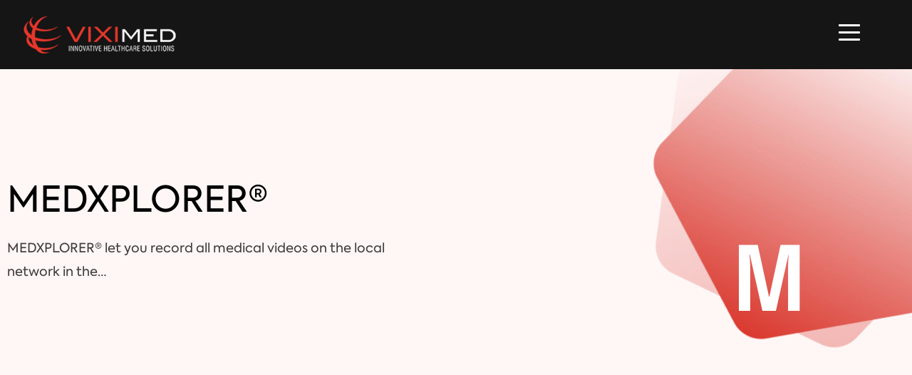

--- FILE ---
content_type: text/html; charset=UTF-8
request_url: https://viximed.se/produkter/medxplorer/
body_size: 16113
content:
<!doctype html>
<html lang="en-US">
<head>
	<meta charset="UTF-8">
	<meta name="viewport" content="width=device-width, initial-scale=1">
	<meta name="viewport" content="width=device-width, initial-scale=1.0">

	<link rel="profile" href="http://gmpg.org/xfn/11">
	<meta name='robots' content='index, follow, max-image-preview:large, max-snippet:-1, max-video-preview:-1' />
<script id="cookieyes" type="text/javascript" src="https://cdn-cookieyes.com/client_data/f4d5243be58be49da057967b/script.js"></script>
	<!-- This site is optimized with the Yoast SEO plugin v26.6 - https://yoast.com/wordpress/plugins/seo/ -->
	<title>MEDXPLORER® - Viximed</title>
	<meta name="description" content="Black Box, Healthcare, Automatic recording, Atomatic save, Medical video, Autodeletion by configurable threshold" />
	<link rel="canonical" href="https://viximed.se/produkter/medxplorer/" />
	<meta property="og:locale" content="en_US" />
	<meta property="og:type" content="article" />
	<meta property="og:title" content="MEDXPLORER® - Viximed" />
	<meta property="og:description" content="Black Box, Healthcare, Automatic recording, Atomatic save, Medical video, Autodeletion by configurable threshold" />
	<meta property="og:url" content="https://viximed.se/produkter/medxplorer/" />
	<meta property="og:site_name" content="Viximed" />
	<meta property="article:modified_time" content="2023-03-01T11:37:24+00:00" />
	<meta name="twitter:card" content="summary_large_image" />
	<meta name="twitter:label1" content="Est. reading time" />
	<meta name="twitter:data1" content="1 minute" />
	<script type="application/ld+json" class="yoast-schema-graph">{"@context":"https://schema.org","@graph":[{"@type":"WebPage","@id":"https://viximed.se/produkter/medxplorer/","url":"https://viximed.se/produkter/medxplorer/","name":"MEDXPLORER® - Viximed","isPartOf":{"@id":"https://viximed.se/#website"},"datePublished":"2021-08-19T11:53:52+00:00","dateModified":"2023-03-01T11:37:24+00:00","description":"Black Box, Healthcare, Automatic recording, Atomatic save, Medical video, Autodeletion by configurable threshold","breadcrumb":{"@id":"https://viximed.se/produkter/medxplorer/#breadcrumb"},"inLanguage":"en-US","potentialAction":[{"@type":"ReadAction","target":["https://viximed.se/produkter/medxplorer/"]}]},{"@type":"BreadcrumbList","@id":"https://viximed.se/produkter/medxplorer/#breadcrumb","itemListElement":[{"@type":"ListItem","position":1,"name":"Home","item":"https://viximed.se/"},{"@type":"ListItem","position":2,"name":"MEDXPLORER®"}]},{"@type":"WebSite","@id":"https://viximed.se/#website","url":"https://viximed.se/","name":"Viximed","description":"","publisher":{"@id":"https://viximed.se/#organization"},"potentialAction":[{"@type":"SearchAction","target":{"@type":"EntryPoint","urlTemplate":"https://viximed.se/?s={search_term_string}"},"query-input":{"@type":"PropertyValueSpecification","valueRequired":true,"valueName":"search_term_string"}}],"inLanguage":"en-US"},{"@type":"Organization","@id":"https://viximed.se/#organization","name":"Viximed","url":"https://viximed.se/","logo":{"@type":"ImageObject","inLanguage":"en-US","@id":"https://viximed.se/#/schema/logo/image/","url":"https://viximed.se/wp-content/uploads/2020/10/Viximedlogo.png","contentUrl":"https://viximed.se/wp-content/uploads/2020/10/Viximedlogo.png","width":300,"height":101,"caption":"Viximed"},"image":{"@id":"https://viximed.se/#/schema/logo/image/"}}]}</script>
	<!-- / Yoast SEO plugin. -->


<link rel="alternate" title="oEmbed (JSON)" type="application/json+oembed" href="https://viximed.se/wp-json/oembed/1.0/embed?url=https%3A%2F%2Fviximed.se%2Fprodukter%2Fmedxplorer%2F" />
<link rel="alternate" title="oEmbed (XML)" type="text/xml+oembed" href="https://viximed.se/wp-json/oembed/1.0/embed?url=https%3A%2F%2Fviximed.se%2Fprodukter%2Fmedxplorer%2F&#038;format=xml" />
<style id='wp-img-auto-sizes-contain-inline-css' type='text/css'>
img:is([sizes=auto i],[sizes^="auto," i]){contain-intrinsic-size:3000px 1500px}
/*# sourceURL=wp-img-auto-sizes-contain-inline-css */
</style>
<link rel='stylesheet' id='wp-block-library-css' href='https://viximed.se/wp-includes/css/dist/block-library/style.min.css?ver=6.9' type='text/css' media='all' />
<style id='classic-theme-styles-inline-css' type='text/css'>
/*! This file is auto-generated */
.wp-block-button__link{color:#fff;background-color:#32373c;border-radius:9999px;box-shadow:none;text-decoration:none;padding:calc(.667em + 2px) calc(1.333em + 2px);font-size:1.125em}.wp-block-file__button{background:#32373c;color:#fff;text-decoration:none}
/*# sourceURL=/wp-includes/css/classic-themes.min.css */
</style>
<style id='global-styles-inline-css' type='text/css'>
:root{--wp--preset--aspect-ratio--square: 1;--wp--preset--aspect-ratio--4-3: 4/3;--wp--preset--aspect-ratio--3-4: 3/4;--wp--preset--aspect-ratio--3-2: 3/2;--wp--preset--aspect-ratio--2-3: 2/3;--wp--preset--aspect-ratio--16-9: 16/9;--wp--preset--aspect-ratio--9-16: 9/16;--wp--preset--color--black: #000000;--wp--preset--color--cyan-bluish-gray: #abb8c3;--wp--preset--color--white: #ffffff;--wp--preset--color--pale-pink: #f78da7;--wp--preset--color--vivid-red: #cf2e2e;--wp--preset--color--luminous-vivid-orange: #ff6900;--wp--preset--color--luminous-vivid-amber: #fcb900;--wp--preset--color--light-green-cyan: #7bdcb5;--wp--preset--color--vivid-green-cyan: #00d084;--wp--preset--color--pale-cyan-blue: #8ed1fc;--wp--preset--color--vivid-cyan-blue: #0693e3;--wp--preset--color--vivid-purple: #9b51e0;--wp--preset--gradient--vivid-cyan-blue-to-vivid-purple: linear-gradient(135deg,rgb(6,147,227) 0%,rgb(155,81,224) 100%);--wp--preset--gradient--light-green-cyan-to-vivid-green-cyan: linear-gradient(135deg,rgb(122,220,180) 0%,rgb(0,208,130) 100%);--wp--preset--gradient--luminous-vivid-amber-to-luminous-vivid-orange: linear-gradient(135deg,rgb(252,185,0) 0%,rgb(255,105,0) 100%);--wp--preset--gradient--luminous-vivid-orange-to-vivid-red: linear-gradient(135deg,rgb(255,105,0) 0%,rgb(207,46,46) 100%);--wp--preset--gradient--very-light-gray-to-cyan-bluish-gray: linear-gradient(135deg,rgb(238,238,238) 0%,rgb(169,184,195) 100%);--wp--preset--gradient--cool-to-warm-spectrum: linear-gradient(135deg,rgb(74,234,220) 0%,rgb(151,120,209) 20%,rgb(207,42,186) 40%,rgb(238,44,130) 60%,rgb(251,105,98) 80%,rgb(254,248,76) 100%);--wp--preset--gradient--blush-light-purple: linear-gradient(135deg,rgb(255,206,236) 0%,rgb(152,150,240) 100%);--wp--preset--gradient--blush-bordeaux: linear-gradient(135deg,rgb(254,205,165) 0%,rgb(254,45,45) 50%,rgb(107,0,62) 100%);--wp--preset--gradient--luminous-dusk: linear-gradient(135deg,rgb(255,203,112) 0%,rgb(199,81,192) 50%,rgb(65,88,208) 100%);--wp--preset--gradient--pale-ocean: linear-gradient(135deg,rgb(255,245,203) 0%,rgb(182,227,212) 50%,rgb(51,167,181) 100%);--wp--preset--gradient--electric-grass: linear-gradient(135deg,rgb(202,248,128) 0%,rgb(113,206,126) 100%);--wp--preset--gradient--midnight: linear-gradient(135deg,rgb(2,3,129) 0%,rgb(40,116,252) 100%);--wp--preset--font-size--small: 13px;--wp--preset--font-size--medium: 20px;--wp--preset--font-size--large: 36px;--wp--preset--font-size--x-large: 42px;--wp--preset--spacing--20: 0.44rem;--wp--preset--spacing--30: 0.67rem;--wp--preset--spacing--40: 1rem;--wp--preset--spacing--50: 1.5rem;--wp--preset--spacing--60: 2.25rem;--wp--preset--spacing--70: 3.38rem;--wp--preset--spacing--80: 5.06rem;--wp--preset--shadow--natural: 6px 6px 9px rgba(0, 0, 0, 0.2);--wp--preset--shadow--deep: 12px 12px 50px rgba(0, 0, 0, 0.4);--wp--preset--shadow--sharp: 6px 6px 0px rgba(0, 0, 0, 0.2);--wp--preset--shadow--outlined: 6px 6px 0px -3px rgb(255, 255, 255), 6px 6px rgb(0, 0, 0);--wp--preset--shadow--crisp: 6px 6px 0px rgb(0, 0, 0);}:where(.is-layout-flex){gap: 0.5em;}:where(.is-layout-grid){gap: 0.5em;}body .is-layout-flex{display: flex;}.is-layout-flex{flex-wrap: wrap;align-items: center;}.is-layout-flex > :is(*, div){margin: 0;}body .is-layout-grid{display: grid;}.is-layout-grid > :is(*, div){margin: 0;}:where(.wp-block-columns.is-layout-flex){gap: 2em;}:where(.wp-block-columns.is-layout-grid){gap: 2em;}:where(.wp-block-post-template.is-layout-flex){gap: 1.25em;}:where(.wp-block-post-template.is-layout-grid){gap: 1.25em;}.has-black-color{color: var(--wp--preset--color--black) !important;}.has-cyan-bluish-gray-color{color: var(--wp--preset--color--cyan-bluish-gray) !important;}.has-white-color{color: var(--wp--preset--color--white) !important;}.has-pale-pink-color{color: var(--wp--preset--color--pale-pink) !important;}.has-vivid-red-color{color: var(--wp--preset--color--vivid-red) !important;}.has-luminous-vivid-orange-color{color: var(--wp--preset--color--luminous-vivid-orange) !important;}.has-luminous-vivid-amber-color{color: var(--wp--preset--color--luminous-vivid-amber) !important;}.has-light-green-cyan-color{color: var(--wp--preset--color--light-green-cyan) !important;}.has-vivid-green-cyan-color{color: var(--wp--preset--color--vivid-green-cyan) !important;}.has-pale-cyan-blue-color{color: var(--wp--preset--color--pale-cyan-blue) !important;}.has-vivid-cyan-blue-color{color: var(--wp--preset--color--vivid-cyan-blue) !important;}.has-vivid-purple-color{color: var(--wp--preset--color--vivid-purple) !important;}.has-black-background-color{background-color: var(--wp--preset--color--black) !important;}.has-cyan-bluish-gray-background-color{background-color: var(--wp--preset--color--cyan-bluish-gray) !important;}.has-white-background-color{background-color: var(--wp--preset--color--white) !important;}.has-pale-pink-background-color{background-color: var(--wp--preset--color--pale-pink) !important;}.has-vivid-red-background-color{background-color: var(--wp--preset--color--vivid-red) !important;}.has-luminous-vivid-orange-background-color{background-color: var(--wp--preset--color--luminous-vivid-orange) !important;}.has-luminous-vivid-amber-background-color{background-color: var(--wp--preset--color--luminous-vivid-amber) !important;}.has-light-green-cyan-background-color{background-color: var(--wp--preset--color--light-green-cyan) !important;}.has-vivid-green-cyan-background-color{background-color: var(--wp--preset--color--vivid-green-cyan) !important;}.has-pale-cyan-blue-background-color{background-color: var(--wp--preset--color--pale-cyan-blue) !important;}.has-vivid-cyan-blue-background-color{background-color: var(--wp--preset--color--vivid-cyan-blue) !important;}.has-vivid-purple-background-color{background-color: var(--wp--preset--color--vivid-purple) !important;}.has-black-border-color{border-color: var(--wp--preset--color--black) !important;}.has-cyan-bluish-gray-border-color{border-color: var(--wp--preset--color--cyan-bluish-gray) !important;}.has-white-border-color{border-color: var(--wp--preset--color--white) !important;}.has-pale-pink-border-color{border-color: var(--wp--preset--color--pale-pink) !important;}.has-vivid-red-border-color{border-color: var(--wp--preset--color--vivid-red) !important;}.has-luminous-vivid-orange-border-color{border-color: var(--wp--preset--color--luminous-vivid-orange) !important;}.has-luminous-vivid-amber-border-color{border-color: var(--wp--preset--color--luminous-vivid-amber) !important;}.has-light-green-cyan-border-color{border-color: var(--wp--preset--color--light-green-cyan) !important;}.has-vivid-green-cyan-border-color{border-color: var(--wp--preset--color--vivid-green-cyan) !important;}.has-pale-cyan-blue-border-color{border-color: var(--wp--preset--color--pale-cyan-blue) !important;}.has-vivid-cyan-blue-border-color{border-color: var(--wp--preset--color--vivid-cyan-blue) !important;}.has-vivid-purple-border-color{border-color: var(--wp--preset--color--vivid-purple) !important;}.has-vivid-cyan-blue-to-vivid-purple-gradient-background{background: var(--wp--preset--gradient--vivid-cyan-blue-to-vivid-purple) !important;}.has-light-green-cyan-to-vivid-green-cyan-gradient-background{background: var(--wp--preset--gradient--light-green-cyan-to-vivid-green-cyan) !important;}.has-luminous-vivid-amber-to-luminous-vivid-orange-gradient-background{background: var(--wp--preset--gradient--luminous-vivid-amber-to-luminous-vivid-orange) !important;}.has-luminous-vivid-orange-to-vivid-red-gradient-background{background: var(--wp--preset--gradient--luminous-vivid-orange-to-vivid-red) !important;}.has-very-light-gray-to-cyan-bluish-gray-gradient-background{background: var(--wp--preset--gradient--very-light-gray-to-cyan-bluish-gray) !important;}.has-cool-to-warm-spectrum-gradient-background{background: var(--wp--preset--gradient--cool-to-warm-spectrum) !important;}.has-blush-light-purple-gradient-background{background: var(--wp--preset--gradient--blush-light-purple) !important;}.has-blush-bordeaux-gradient-background{background: var(--wp--preset--gradient--blush-bordeaux) !important;}.has-luminous-dusk-gradient-background{background: var(--wp--preset--gradient--luminous-dusk) !important;}.has-pale-ocean-gradient-background{background: var(--wp--preset--gradient--pale-ocean) !important;}.has-electric-grass-gradient-background{background: var(--wp--preset--gradient--electric-grass) !important;}.has-midnight-gradient-background{background: var(--wp--preset--gradient--midnight) !important;}.has-small-font-size{font-size: var(--wp--preset--font-size--small) !important;}.has-medium-font-size{font-size: var(--wp--preset--font-size--medium) !important;}.has-large-font-size{font-size: var(--wp--preset--font-size--large) !important;}.has-x-large-font-size{font-size: var(--wp--preset--font-size--x-large) !important;}
:where(.wp-block-post-template.is-layout-flex){gap: 1.25em;}:where(.wp-block-post-template.is-layout-grid){gap: 1.25em;}
:where(.wp-block-term-template.is-layout-flex){gap: 1.25em;}:where(.wp-block-term-template.is-layout-grid){gap: 1.25em;}
:where(.wp-block-columns.is-layout-flex){gap: 2em;}:where(.wp-block-columns.is-layout-grid){gap: 2em;}
:root :where(.wp-block-pullquote){font-size: 1.5em;line-height: 1.6;}
/*# sourceURL=global-styles-inline-css */
</style>
<link rel='stylesheet' id='elementor-frontend-css' href='https://viximed.se/wp-content/uploads/elementor/css/custom-frontend.min.css?ver=1767603902' type='text/css' media='all' />
<link rel='stylesheet' id='widget-image-css' href='https://viximed.se/wp-content/plugins/elementor/assets/css/widget-image.min.css?ver=3.34.0' type='text/css' media='all' />
<link rel='stylesheet' id='widget-nav-menu-css' href='https://viximed.se/wp-content/uploads/elementor/css/custom-pro-widget-nav-menu.min.css?ver=1767603902' type='text/css' media='all' />
<link rel='stylesheet' id='widget-social-icons-css' href='https://viximed.se/wp-content/plugins/elementor/assets/css/widget-social-icons.min.css?ver=3.34.0' type='text/css' media='all' />
<link rel='stylesheet' id='e-apple-webkit-css' href='https://viximed.se/wp-content/uploads/elementor/css/custom-apple-webkit.min.css?ver=1767603902' type='text/css' media='all' />
<link rel='stylesheet' id='e-sticky-css' href='https://viximed.se/wp-content/plugins/elementor-pro/assets/css/modules/sticky.min.css?ver=3.33.1' type='text/css' media='all' />
<link rel='stylesheet' id='widget-heading-css' href='https://viximed.se/wp-content/plugins/elementor/assets/css/widget-heading.min.css?ver=3.34.0' type='text/css' media='all' />
<link rel='stylesheet' id='widget-form-css' href='https://viximed.se/wp-content/plugins/elementor-pro/assets/css/widget-form.min.css?ver=3.33.1' type='text/css' media='all' />
<link rel='stylesheet' id='widget-video-css' href='https://viximed.se/wp-content/plugins/elementor/assets/css/widget-video.min.css?ver=3.34.0' type='text/css' media='all' />
<link rel='stylesheet' id='widget-divider-css' href='https://viximed.se/wp-content/plugins/elementor/assets/css/widget-divider.min.css?ver=3.34.0' type='text/css' media='all' />
<link rel='stylesheet' id='widget-posts-css' href='https://viximed.se/wp-content/plugins/elementor-pro/assets/css/widget-posts.min.css?ver=3.33.1' type='text/css' media='all' />
<link rel='stylesheet' id='e-animation-fadeInLeft-css' href='https://viximed.se/wp-content/plugins/elementor/assets/lib/animations/styles/fadeInLeft.min.css?ver=3.34.0' type='text/css' media='all' />
<link rel='stylesheet' id='e-popup-css' href='https://viximed.se/wp-content/plugins/elementor-pro/assets/css/conditionals/popup.min.css?ver=3.33.1' type='text/css' media='all' />
<link rel='stylesheet' id='elementor-icons-css' href='https://viximed.se/wp-content/plugins/elementor/assets/lib/eicons/css/elementor-icons.min.css?ver=5.45.0' type='text/css' media='all' />
<link rel='stylesheet' id='elementor-post-14-css' href='https://viximed.se/wp-content/uploads/elementor/css/post-14.css?ver=1767603902' type='text/css' media='all' />
<link rel='stylesheet' id='font-awesome-5-all-css' href='https://viximed.se/wp-content/plugins/elementor/assets/lib/font-awesome/css/all.min.css?ver=3.34.0' type='text/css' media='all' />
<link rel='stylesheet' id='font-awesome-4-shim-css' href='https://viximed.se/wp-content/plugins/elementor/assets/lib/font-awesome/css/v4-shims.min.css?ver=3.34.0' type='text/css' media='all' />
<link rel='stylesheet' id='elementor-post-16-css' href='https://viximed.se/wp-content/uploads/elementor/css/post-16.css?ver=1767603902' type='text/css' media='all' />
<link rel='stylesheet' id='elementor-post-19-css' href='https://viximed.se/wp-content/uploads/elementor/css/post-19.css?ver=1767603902' type='text/css' media='all' />
<link rel='stylesheet' id='elementor-post-1743-css' href='https://viximed.se/wp-content/uploads/elementor/css/post-1743.css?ver=1767603947' type='text/css' media='all' />
<link rel='stylesheet' id='elementor-post-863-css' href='https://viximed.se/wp-content/uploads/elementor/css/post-863.css?ver=1767603902' type='text/css' media='all' />
<link rel='stylesheet' id='normalize-css' href='https://viximed.se/wp-content/themes/di-theme/assets/css/normalize.css?ver=6.9' type='text/css' media='all' />
<link rel='stylesheet' id='theme-style-css' href='https://viximed.se/wp-content/themes/di-theme/assets/css/theme-main.css?ver=6.9' type='text/css' media='all' />
<link rel='stylesheet' id='ecs-styles-css' href='https://viximed.se/wp-content/plugins/ele-custom-skin/assets/css/ecs-style.css?ver=3.1.9' type='text/css' media='all' />
<link rel='stylesheet' id='elementor-post-1313-css' href='https://viximed.se/wp-content/uploads/elementor/css/post-1313.css?ver=1625062169' type='text/css' media='all' />
<link rel='stylesheet' id='elementor-post-1400-css' href='https://viximed.se/wp-content/uploads/elementor/css/post-1400.css?ver=1629732289' type='text/css' media='all' />
<link rel='stylesheet' id='elementor-post-1532-css' href='https://viximed.se/wp-content/uploads/elementor/css/post-1532.css?ver=1625471304' type='text/css' media='all' />
<link rel='stylesheet' id='elementor-post-1638-css' href='https://viximed.se/wp-content/uploads/elementor/css/post-1638.css?ver=1625148865' type='text/css' media='all' />
<link rel='stylesheet' id='elementor-post-1667-css' href='https://viximed.se/wp-content/uploads/elementor/css/post-1667.css?ver=1629376759' type='text/css' media='all' />
<link rel='stylesheet' id='elementor-icons-shared-0-css' href='https://viximed.se/wp-content/plugins/elementor/assets/lib/font-awesome/css/fontawesome.min.css?ver=5.15.3' type='text/css' media='all' />
<link rel='stylesheet' id='elementor-icons-fa-brands-css' href='https://viximed.se/wp-content/plugins/elementor/assets/lib/font-awesome/css/brands.min.css?ver=5.15.3' type='text/css' media='all' />
<link rel='stylesheet' id='elementor-icons-fa-solid-css' href='https://viximed.se/wp-content/plugins/elementor/assets/lib/font-awesome/css/solid.min.css?ver=5.15.3' type='text/css' media='all' />
<script type="text/javascript" src="https://viximed.se/wp-includes/js/jquery/jquery.min.js?ver=3.7.1" id="jquery-core-js"></script>
<script type="text/javascript" src="https://viximed.se/wp-includes/js/jquery/jquery-migrate.min.js?ver=3.4.1" id="jquery-migrate-js"></script>
<script type="text/javascript" src="https://viximed.se/wp-content/plugins/elementor/assets/lib/font-awesome/js/v4-shims.min.js?ver=3.34.0" id="font-awesome-4-shim-js"></script>
<script type="text/javascript" id="ecs_ajax_load-js-extra">
/* <![CDATA[ */
var ecs_ajax_params = {"ajaxurl":"https://viximed.se/wp-admin/admin-ajax.php","posts":"{\"page\":0,\"produkter\":\"medxplorer\",\"post_type\":\"produkter\",\"name\":\"medxplorer\",\"error\":\"\",\"m\":\"\",\"p\":0,\"post_parent\":\"\",\"subpost\":\"\",\"subpost_id\":\"\",\"attachment\":\"\",\"attachment_id\":0,\"pagename\":\"\",\"page_id\":0,\"second\":\"\",\"minute\":\"\",\"hour\":\"\",\"day\":0,\"monthnum\":0,\"year\":0,\"w\":0,\"category_name\":\"\",\"tag\":\"\",\"cat\":\"\",\"tag_id\":\"\",\"author\":\"\",\"author_name\":\"\",\"feed\":\"\",\"tb\":\"\",\"paged\":0,\"meta_key\":\"\",\"meta_value\":\"\",\"preview\":\"\",\"s\":\"\",\"sentence\":\"\",\"title\":\"\",\"fields\":\"all\",\"menu_order\":\"\",\"embed\":\"\",\"category__in\":[],\"category__not_in\":[],\"category__and\":[],\"post__in\":[],\"post__not_in\":[],\"post_name__in\":[],\"tag__in\":[],\"tag__not_in\":[],\"tag__and\":[],\"tag_slug__in\":[],\"tag_slug__and\":[],\"post_parent__in\":[],\"post_parent__not_in\":[],\"author__in\":[],\"author__not_in\":[],\"search_columns\":[],\"ignore_sticky_posts\":false,\"suppress_filters\":false,\"cache_results\":true,\"update_post_term_cache\":true,\"update_menu_item_cache\":false,\"lazy_load_term_meta\":true,\"update_post_meta_cache\":true,\"posts_per_page\":10,\"nopaging\":false,\"comments_per_page\":\"50\",\"no_found_rows\":false,\"order\":\"DESC\"}"};
//# sourceURL=ecs_ajax_load-js-extra
/* ]]> */
</script>
<script type="text/javascript" src="https://viximed.se/wp-content/plugins/ele-custom-skin/assets/js/ecs_ajax_pagination.js?ver=3.1.9" id="ecs_ajax_load-js"></script>
<script type="text/javascript" src="https://viximed.se/wp-content/themes/di-theme/assets/js/main-bundle.min.js" id="theme-script-js"></script>
<script type="text/javascript" src="https://viximed.se/wp-content/plugins/ele-custom-skin/assets/js/ecs.js?ver=3.1.9" id="ecs-script-js"></script>
<link rel="https://api.w.org/" href="https://viximed.se/wp-json/" /><link rel="alternate" title="JSON" type="application/json" href="https://viximed.se/wp-json/wp/v2/produkter/2007" /><link rel="EditURI" type="application/rsd+xml" title="RSD" href="https://viximed.se/xmlrpc.php?rsd" />
<meta name="generator" content="WordPress 6.9" />
<link rel='shortlink' href='https://viximed.se/?p=2007' />
<meta name="generator" content="Elementor 3.34.0; features: additional_custom_breakpoints; settings: css_print_method-external, google_font-enabled, font_display-auto">
			<style>
				.e-con.e-parent:nth-of-type(n+4):not(.e-lazyloaded):not(.e-no-lazyload),
				.e-con.e-parent:nth-of-type(n+4):not(.e-lazyloaded):not(.e-no-lazyload) * {
					background-image: none !important;
				}
				@media screen and (max-height: 1024px) {
					.e-con.e-parent:nth-of-type(n+3):not(.e-lazyloaded):not(.e-no-lazyload),
					.e-con.e-parent:nth-of-type(n+3):not(.e-lazyloaded):not(.e-no-lazyload) * {
						background-image: none !important;
					}
				}
				@media screen and (max-height: 640px) {
					.e-con.e-parent:nth-of-type(n+2):not(.e-lazyloaded):not(.e-no-lazyload),
					.e-con.e-parent:nth-of-type(n+2):not(.e-lazyloaded):not(.e-no-lazyload) * {
						background-image: none !important;
					}
				}
			</style>
			<link rel="icon" href="https://viximed.se/wp-content/uploads/2024/09/Favicon-viximed.png" sizes="32x32" />
<link rel="icon" href="https://viximed.se/wp-content/uploads/2024/09/Favicon-viximed.png" sizes="192x192" />
<link rel="apple-touch-icon" href="https://viximed.se/wp-content/uploads/2024/09/Favicon-viximed.png" />
<meta name="msapplication-TileImage" content="https://viximed.se/wp-content/uploads/2024/09/Favicon-viximed.png" />
		<style type="text/css" id="wp-custom-css">
			/*related products cards*/
.related-product-card{
	width: 350px;
	height: 490px;
	box-shadow: 0px 11px 12px 0px rgb(0 0 0 / 12%);
	padding: 50px;
	margin-right: 35px;
}

.related-product-card:hover {
	background: #D9352B;
	color: white !important;
	transform: scale(1.1);
	transition: 0.6s
}

.related-product-card:hover .product-desc{
	color: white !important; 
}

.related-product-card:hover .product-btn{
	  color: white !important;
}

.related-product-card:hover svg path{
	  fill: white !important;
	stroke: #D9352B;
}

.related-product-card:hover img{
	 filter:invert(49%) sepia(76%) saturate(2544%) hue-rotate(330deg) brightness(85%) contrast(98%);
}

.related-product-card img{
	width: 40px;
	height: 40px;
	margin-left: 20px;
	margin-bottom: 50px;
	z-index: 2;
	position: relative;
	margin-top: 15px;
}

.related-product-card svg{
	position: absolute;
	margin-left: -66px;
	top: 30px; 
	z-index: 1;
	transform: rotate(
45deg
);
}

.related-product-card .product-heading{
	  font-family: "Axiforma", Roboto;
    font-size: 24px;
    font-weight: 500;
    line-height: 34px;
		margin-bottom: 30px
}

.related-product-card .product-desc{
	padding-right: 30px;
	color: #000000bf;
	line-height: 33px;
	font-size: 18px;
}


.related-product-card:hover .product-btn{
	color: #D9352B;
}

.product-btn-wrapper{
	display: flex;
	flex-direction: row;
	align-items: baseline;
	justify-content: flex-end;
}


.related-product-card .product-btn{
    font-family: var( --e-global-typography-accent-font-family ), Roboto;
	    font-size: 18px;
    font-weight: 500;
	color: #000;
	margin-top: 60px;
	text-align: end;
	padding: 10px;
}

.related-product-card .elementor-button-icon{
		
}

/*Slider */
#slider-style .swiper-buttons.swiper-buttons--offset{
	justify-content:flex-end!important;
	width:70%;
	margin-bottom:30px;
}
#slider-style .swiper-slide.di-slide{
	display:flex;
	flex-direction:row;
}
#slider-style .swipper-inner-content{
	width:70%;
	background-color:#F2F6F9;
	height:304px;
	padding:50px 50px 50px 50px;
	border-radius:3px;
	
}

#slider-style .swiper-slide.di-slide p{
	font-family:Axiforma;
  font-size: 20px;
  line-height: 33px;
	
	
}

#slider-style .swiper-slide.di-slide h3 {
	font-family: Axiforma;
  font-style: normal;
  font-weight: 600;
  font-size: 22px;
  line-height: 33px;


}

#slider-style .swiper-slide.di-slide {
	width:100%;
	height:auto;
}

#slider-style .di-slide-img-container {
  display:flex;    
  justify-content:center; 
  background-size: cover;
	text-align:center;
	height: 300px;


	}

#slider-style .di-slide__image {
  margin: auto;
  display: block;
	width:100%;
	padding-left:30px;
	
}

@media only screen and (max-width: 768px) {

	
	#slider-style .swiper-buttons.swiper-buttons--offset{
	width:100%;
}
	#slider-style .swiper-slide.di-slide {
		flex-direction:column;
		
	}
	#slider-style .swipper-inner-content{
	width:100%;
	background-color:#F2F6F9;
	height:auto;
	padding:40px 40px 40px 25px;
	border-radius:3px;

	
}
	#slider-style .di-slide-img-container {
   height: 100px;
	 align-items: center;
   justify-content: center;
	 
}
	#slider-style .di-slide__image {
  
	width:auto;
	padding:0;

			
}

	
}
		</style>
		</head>
<body class="wp-singular produkter-template-default single single-produkter postid-2007 single-format-standard wp-custom-logo wp-theme-di-theme elementor-default elementor-kit-14 elementor-page-1743">

		<header data-elementor-type="header" data-elementor-id="16" class="elementor elementor-16 elementor-location-header" data-elementor-post-type="elementor_library">
					<header class="elementor-section elementor-top-section elementor-element elementor-element-4398da3b elementor-section-height-min-height sticky-header elementor-section-full_width elementor-section-height-default elementor-section-items-middle" data-id="4398da3b" data-element_type="section" data-settings="{&quot;background_background&quot;:&quot;classic&quot;,&quot;sticky&quot;:&quot;top&quot;,&quot;sticky_effects_offset&quot;:90,&quot;sticky_on&quot;:[&quot;desktop&quot;,&quot;tablet&quot;,&quot;mobile&quot;],&quot;sticky_offset&quot;:0,&quot;sticky_anchor_link_offset&quot;:0}">
						<div class="elementor-container elementor-column-gap-default">
					<div class="elementor-column elementor-col-33 elementor-top-column elementor-element elementor-element-b2c6d4d" data-id="b2c6d4d" data-element_type="column">
			<div class="elementor-widget-wrap elementor-element-populated">
						<div class="elementor-element elementor-element-ba4ed00 elementor-widget-mobile__width-auto elementor-widget__width-auto logo elementor-widget elementor-widget-theme-site-logo elementor-widget-image" data-id="ba4ed00" data-element_type="widget" data-widget_type="theme-site-logo.default">
				<div class="elementor-widget-container">
											<a href="https://viximed.se">
			<img width="300" height="101" src="https://viximed.se/wp-content/uploads/2020/10/Viximedlogo.png" class="attachment-medium size-medium wp-image-1985" alt="" />				</a>
											</div>
				</div>
					</div>
		</div>
				<div class="elementor-column elementor-col-33 elementor-top-column elementor-element elementor-element-b72ff84" data-id="b72ff84" data-element_type="column">
			<div class="elementor-widget-wrap elementor-element-populated">
						<div class="elementor-element elementor-element-267c579 elementor-hidden-desktop elementor-widget elementor-widget-html" data-id="267c579" data-element_type="widget" data-widget_type="html.default">
				<div class="elementor-widget-container">
					<button class="hamburger hamburger--spin" type="button">
<a href="#elementor-action%3Aaction%3Dpopup%3Aopen%26settings%3DeyJpZCI6Ijg2MyIsInRvZ2dsZSI6dHJ1ZX0%3D"><div class="hamburger-box">
<div class="hamburger-inner"></div>
</div>
</a>
</button>
<script>
document.addEventListener('DOMContentLoaded', function() {
jQuery(function($){
$('.hamburger').click(function(){
$('.hamburger--spin').toggleClass('is-active');
});
});
});
</script>


<style>
    

    
.hamburger {
  padding: 15px 15px;
  display: inline-block;
  cursor: pointer;
  transition-property: opacity, filter;
  transition-duration: 0.15s;
  transition-timing-function: linear;
  font: inherit;
  color: inherit;
  text-transform: none;
  background-color: transparent;
  border: 0;
  margin: 0;
  overflow: visible; 
z-index:99999;}
  .hamburger:hover {
    opacity: 0.7; }
  .hamburger.is-active:hover {
    opacity: 0.7; }
  .hamburger.is-active .hamburger-inner,
  .hamburger.is-active .hamburger-inner::before,
  .hamburger.is-active .hamburger-inner::after {
    background-color: #FFF; }

.hamburger:hover, .hamburger:focus{
    background: unset;
    outline: unset;
  }

.hamburger-box {
  width: 40px;
  height: 24px;
  display: inline-block;
  position: relative; }

.hamburger-inner {
  display: block;
  top: 50%;
  margin-top: -2px; }
  .hamburger-inner, .hamburger-inner::before, .hamburger-inner::after {
    width: 30px;
    height: 3px;
    background-color: #FFF;
    border-radius: 4px;
    position: absolute;
    transition-property: transform;
    transition-duration: 0.15s;
    transition-timing-function: ease; }
  .hamburger-inner::before, .hamburger-inner::after {
    content: "";
    display: block; }
  .hamburger-inner::before {
    top: -10px; }
  .hamburger-inner::after {
    bottom: -10px; }
/*
   * Spin
   */
.hamburger--spin .hamburger-inner {
  transition-duration: 0.22s;
  transition-timing-function: cubic-bezier(0.55, 0.055, 0.675, 0.19); }
  .hamburger--spin .hamburger-inner::before {
    transition: top 0.1s 0.25s ease-in, opacity 0.1s ease-in; }
  .hamburger--spin .hamburger-inner::after {
    transition: bottom 0.1s 0.25s ease-in, transform 0.22s cubic-bezier(0.55, 0.055, 0.675, 0.19); }

.hamburger--spin.is-active .hamburger-inner {
  transform: rotate(225deg);
  transition-delay: 0.12s;
  transition-timing-function: cubic-bezier(0.215, 0.61, 0.355, 1); }
  .hamburger--spin.is-active .hamburger-inner::before {
    top: 0;
    opacity: 0;
    transition: top 0.1s ease-out, opacity 0.1s 0.12s ease-out; }
  .hamburger--spin.is-active .hamburger-inner::after {
    bottom: 0;
    transform: rotate(-90deg);
    transition: bottom 0.1s ease-out, transform 0.22s 0.12s cubic-bezier(0.215, 0.61, 0.355, 1); }

/*
   * Spin Reverse
   */
.hamburger--spin-r .hamburger-inner {
  transition-duration: 0.22s;
  transition-timing-function: cubic-bezier(0.55, 0.055, 0.675, 0.19); }
  .hamburger--spin-r .hamburger-inner::before {
    transition: top 0.1s 0.25s ease-in, opacity 0.1s ease-in; }
  .hamburger--spin-r .hamburger-inner::after {
    transition: bottom 0.1s 0.25s ease-in, transform 0.22s cubic-bezier(0.55, 0.055, 0.675, 0.19); }

.hamburger--spin-r.is-active .hamburger-inner {
  transform: rotate(-225deg);
  transition-delay: 0.12s;
  transition-timing-function: cubic-bezier(0.215, 0.61, 0.355, 1); }
  .hamburger--spin-r.is-active .hamburger-inner::before {
    top: 0;
    opacity: 0;
    transition: top 0.1s ease-out, opacity 0.1s 0.12s ease-out; }
  .hamburger--spin-r.is-active .hamburger-inner::after {
    bottom: 0;
    transform: rotate(90deg);
    transition: bottom 0.1s ease-out, transform 0.22s 0.12s cubic-bezier(0.215, 0.61, 0.355, 1); }

</style>


 
				</div>
				</div>
					</div>
		</div>
				<div class="elementor-column elementor-col-33 elementor-top-column elementor-element elementor-element-a4b9d8a elementor-hidden-tablet elementor-hidden-phone" data-id="a4b9d8a" data-element_type="column">
			<div class="elementor-widget-wrap elementor-element-populated">
						<div class="elementor-element elementor-element-7f7d11e elementor-widget__width-auto elementor-nav-menu__align-end elementor-nav-menu--dropdown-tablet elementor-nav-menu__text-align-aside elementor-nav-menu--toggle elementor-nav-menu--burger elementor-widget elementor-widget-nav-menu" data-id="7f7d11e" data-element_type="widget" id="mobile-menu" data-settings="{&quot;submenu_icon&quot;:{&quot;value&quot;:&quot;&lt;i class=\&quot;\&quot; aria-hidden=\&quot;true\&quot;&gt;&lt;\/i&gt;&quot;,&quot;library&quot;:&quot;&quot;},&quot;layout&quot;:&quot;horizontal&quot;,&quot;toggle&quot;:&quot;burger&quot;}" data-widget_type="nav-menu.default">
				<div class="elementor-widget-container">
								<nav aria-label="Menu" class="elementor-nav-menu--main elementor-nav-menu__container elementor-nav-menu--layout-horizontal e--pointer-none">
				<ul id="menu-1-7f7d11e" class="elementor-nav-menu"><li class="menu-item menu-item-type-post_type menu-item-object-page menu-item-home menu-item-111"><a href="https://viximed.se/" class="elementor-item">Home</a></li>
<li class="menu-item menu-item-type-post_type menu-item-object-page menu-item-578"><a href="https://viximed.se/products/" class="elementor-item">Products</a></li>
<li class="menu-item menu-item-type-post_type menu-item-object-page menu-item-577"><a href="https://viximed.se/viximed/" class="elementor-item">Viximed</a></li>
<li class="menu-item menu-item-type-post_type menu-item-object-page menu-item-576"><a href="https://viximed.se/reference/" class="elementor-item">Reference</a></li>
<li class="menu-item menu-item-type-post_type menu-item-object-page menu-item-575"><a href="https://viximed.se/news/" class="elementor-item">News</a></li>
<li class="menu-item menu-item-type-post_type menu-item-object-page menu-item-574"><a href="https://viximed.se/advisors/" class="elementor-item">Advisors</a></li>
<li class="menu-item menu-item-type-post_type menu-item-object-page menu-item-149"><a href="https://viximed.se/contact/" class="elementor-item">Contact us</a></li>
<li class="menu-item menu-item-type-post_type menu-item-object-page menu-item-573"><a href="https://viximed.se/invest/" class="elementor-item">Invest</a></li>
</ul>			</nav>
					<div class="elementor-menu-toggle" role="button" tabindex="0" aria-label="Menu Toggle" aria-expanded="false">
			<i aria-hidden="true" role="presentation" class="elementor-menu-toggle__icon--open eicon-menu-bar"></i><i aria-hidden="true" role="presentation" class="elementor-menu-toggle__icon--close eicon-close"></i>		</div>
					<nav class="elementor-nav-menu--dropdown elementor-nav-menu__container" aria-hidden="true">
				<ul id="menu-2-7f7d11e" class="elementor-nav-menu"><li class="menu-item menu-item-type-post_type menu-item-object-page menu-item-home menu-item-111"><a href="https://viximed.se/" class="elementor-item" tabindex="-1">Home</a></li>
<li class="menu-item menu-item-type-post_type menu-item-object-page menu-item-578"><a href="https://viximed.se/products/" class="elementor-item" tabindex="-1">Products</a></li>
<li class="menu-item menu-item-type-post_type menu-item-object-page menu-item-577"><a href="https://viximed.se/viximed/" class="elementor-item" tabindex="-1">Viximed</a></li>
<li class="menu-item menu-item-type-post_type menu-item-object-page menu-item-576"><a href="https://viximed.se/reference/" class="elementor-item" tabindex="-1">Reference</a></li>
<li class="menu-item menu-item-type-post_type menu-item-object-page menu-item-575"><a href="https://viximed.se/news/" class="elementor-item" tabindex="-1">News</a></li>
<li class="menu-item menu-item-type-post_type menu-item-object-page menu-item-574"><a href="https://viximed.se/advisors/" class="elementor-item" tabindex="-1">Advisors</a></li>
<li class="menu-item menu-item-type-post_type menu-item-object-page menu-item-149"><a href="https://viximed.se/contact/" class="elementor-item" tabindex="-1">Contact us</a></li>
<li class="menu-item menu-item-type-post_type menu-item-object-page menu-item-573"><a href="https://viximed.se/invest/" class="elementor-item" tabindex="-1">Invest</a></li>
</ul>			</nav>
						</div>
				</div>
				<div class="elementor-element elementor-element-f466aca elementor-widget__width-auto elementor-shape-rounded elementor-grid-0 e-grid-align-center elementor-widget elementor-widget-social-icons" data-id="f466aca" data-element_type="widget" data-widget_type="social-icons.default">
				<div class="elementor-widget-container">
							<div class="elementor-social-icons-wrapper elementor-grid" role="list">
							<span class="elementor-grid-item" role="listitem">
					<a class="elementor-icon elementor-social-icon elementor-social-icon- elementor-repeater-item-99dd39d" href="https://www.linkedin.com/company/viximed-ab/about/" target="_blank">
						<span class="elementor-screen-only"></span>
						<svg xmlns="http://www.w3.org/2000/svg" width="24" height="24" viewBox="0 0 24 24" fill="none" stroke="white" stroke-width="2" stroke-linecap="round" stroke-linejoin="round" class="feather feather-linkedin"><path d="M16 8a6 6 0 0 1 6 6v7h-4v-7a2 2 0 0 0-2-2 2 2 0 0 0-2 2v7h-4v-7a6 6 0 0 1 6-6z"></path><rect x="2" y="9" width="4" height="12"></rect><circle cx="4" cy="4" r="2"></circle></svg>					</a>
				</span>
							<span class="elementor-grid-item" role="listitem">
					<a class="elementor-icon elementor-social-icon elementor-social-icon- elementor-repeater-item-f3c86a9" href="https://www.facebook.com/viximedab" target="_blank">
						<span class="elementor-screen-only"></span>
						<svg xmlns="http://www.w3.org/2000/svg" width="36" height="36" viewBox="0 0 24 24" fill="none" stroke="white" stroke-width="2" stroke-linecap="round" stroke-linejoin="round" class="feather feather-facebook"><path d="M18 2h-3a5 5 0 0 0-5 5v3H7v4h3v8h4v-8h3l1-4h-4V7a1 1 0 0 1 1-1h3z"></path></svg>					</a>
				</span>
							<span class="elementor-grid-item" role="listitem">
					<a class="elementor-icon elementor-social-icon elementor-social-icon-twitter elementor-repeater-item-544b769" href="https://twitter.com/ab_viximed" target="_blank">
						<span class="elementor-screen-only">Twitter</span>
						<i aria-hidden="true" class="fab fa-twitter"></i>					</a>
				</span>
					</div>
						</div>
				</div>
					</div>
		</div>
					</div>
		</header>
				</header>
				<div data-elementor-type="single-post" data-elementor-id="1743" class="elementor elementor-1743 elementor-location-single post-2007 produkter type-produkter status-publish format-standard hentry" data-elementor-post-type="elementor_library">
					<section class="elementor-section elementor-top-section elementor-element elementor-element-8c2b7c9 elementor-section-height-min-height elementor-reverse-mobile elementor-section-boxed elementor-section-height-default elementor-section-items-middle" data-id="8c2b7c9" data-element_type="section" data-settings="{&quot;background_background&quot;:&quot;classic&quot;}">
						<div class="elementor-container elementor-column-gap-default">
					<div class="elementor-column elementor-col-50 elementor-top-column elementor-element elementor-element-770eadc8" data-id="770eadc8" data-element_type="column">
			<div class="elementor-widget-wrap elementor-element-populated">
						<div class="elementor-element elementor-element-62c949a6 elementor-widget elementor-widget-heading" data-id="62c949a6" data-element_type="widget" data-widget_type="heading.default">
				<div class="elementor-widget-container">
					<h2 class="elementor-heading-title elementor-size-default">MEDXPLORER®</h2>				</div>
				</div>
				<div class="elementor-element elementor-element-5398ca38 elementor-widget elementor-widget-text-editor" data-id="5398ca38" data-element_type="widget" data-widget_type="text-editor.default">
				<div class="elementor-widget-container">
									MEDXPLORER® let you record all medical videos on the local network in the&#8230;								</div>
				</div>
					</div>
		</div>
				<div class="elementor-column elementor-col-50 elementor-top-column elementor-element elementor-element-43f79df" data-id="43f79df" data-element_type="column">
			<div class="elementor-widget-wrap">
							</div>
		</div>
					</div>
		</section>
				<section class="elementor-section elementor-top-section elementor-element elementor-element-4ad5de1 elementor-section-full_width elementor-hidden-phone elementor-section-height-default elementor-section-height-default" data-id="4ad5de1" data-element_type="section">
						<div class="elementor-container elementor-column-gap-default">
					<div class="elementor-column elementor-col-100 elementor-top-column elementor-element elementor-element-7d824af" data-id="7d824af" data-element_type="column">
			<div class="elementor-widget-wrap elementor-element-populated">
						<div class="elementor-element elementor-element-9d9ce17 elementor-widget elementor-widget-image" data-id="9d9ce17" data-element_type="widget" data-widget_type="image.default">
				<div class="elementor-widget-container">
															<img fetchpriority="high" width="1024" height="1024" src="https://viximed.se/wp-content/uploads/2021/08/micon.svg" class="attachment-large size-large wp-image-2356" alt="" />															</div>
				</div>
					</div>
		</div>
					</div>
		</section>
				<section class="elementor-section elementor-top-section elementor-element elementor-element-75bb590 elementor-section-boxed elementor-section-height-default elementor-section-height-default" data-id="75bb590" data-element_type="section">
						<div class="elementor-container elementor-column-gap-default">
					<div class="elementor-column elementor-col-100 elementor-top-column elementor-element elementor-element-2dcf41d" data-id="2dcf41d" data-element_type="column">
			<div class="elementor-widget-wrap elementor-element-populated">
						<div class="elementor-element elementor-element-4009e44 elementor-widget elementor-widget-theme-post-content" data-id="4009e44" data-element_type="widget" data-widget_type="theme-post-content.default">
				<div class="elementor-widget-container">
					
<p>&nbsp;</p>
<p><iframe title="MEDXPLORER - Dokumenterar operationer och ingrepp 24/7 365 utan interaktion" width="500" height="281" src="https://www.youtube.com/embed/2Y08Osuk19Y?feature=oembed" frameborder="0" allow="accelerometer; autoplay; clipboard-write; encrypted-media; gyroscope; picture-in-picture; web-share" referrerpolicy="strict-origin-when-cross-origin" allowfullscreen></iframe></p>
<p><br />MEDXPLORER® let you record all medical videos on the local network in the MEDXPLORER storage area for later viewing. All without any manual activity, you don&#8217;t have to think about it. The &#8220;black box&#8221; for Healthcare providers!</p>



<p>Start the equipment (endoscope, c-arm or any other source that generates a video) and MEDXPLORER saves active videos automatically into a file structure based on date/time and equipment alias.</p>



<p>Use MEDXPLORER® web interface to access, view or edit (edit to smaller clips or merge clips of interest together into longer videos) the videos to smaller clips or still images.</p>



<p>Video or images are downloadable by a simple click on the desired objekt. To later export to patients EMR &#8211; Electronic Medical Record.</p>



<p><a href="/contact/">Contact us today for a demo of MEDXPLORER®</a></p>
				</div>
				</div>
				<div class="elementor-element elementor-element-31fc34e elementor-align-left elementor-widget elementor-widget-button" data-id="31fc34e" data-element_type="widget" data-widget_type="button.default">
				<div class="elementor-widget-container">
									<div class="elementor-button-wrapper">
					<a class="elementor-button elementor-button-link elementor-size-sm" href="https://viximed.se/contact/">
						<span class="elementor-button-content-wrapper">
						<span class="elementor-button-icon">
				<i aria-hidden="true" class="fas fa-arrow-right"></i>			</span>
									<span class="elementor-button-text">Contact us</span>
					</span>
					</a>
				</div>
								</div>
				</div>
					</div>
		</div>
					</div>
		</section>
				<section class="elementor-section elementor-top-section elementor-element elementor-element-3d7b0f8 elementor-section-boxed elementor-section-height-default elementor-section-height-default" data-id="3d7b0f8" data-element_type="section">
						<div class="elementor-container elementor-column-gap-default">
					<div class="elementor-column elementor-col-100 elementor-top-column elementor-element elementor-element-42aaf20" data-id="42aaf20" data-element_type="column">
			<div class="elementor-widget-wrap elementor-element-populated">
						<div class="elementor-element elementor-element-c1c4268 elementor-widget elementor-widget-heading" data-id="c1c4268" data-element_type="widget" data-widget_type="heading.default">
				<div class="elementor-widget-container">
					<h2 class="elementor-heading-title elementor-size-default">More Products</h2>				</div>
				</div>
				<div class="elementor-element elementor-element-9be38c5 elementor-widget-divider--view-line elementor-widget elementor-widget-divider" data-id="9be38c5" data-element_type="widget" data-widget_type="divider.default">
				<div class="elementor-widget-container">
							<div class="elementor-divider">
			<span class="elementor-divider-separator">
						</span>
		</div>
						</div>
				</div>
				<div class="elementor-element elementor-element-82f2161 elementor-posts--thumbnail-top elementor-grid-3 elementor-grid-tablet-2 elementor-grid-mobile-1 elementor-widget elementor-widget-posts" data-id="82f2161" data-element_type="widget" data-settings="{&quot;custom_columns&quot;:&quot;3&quot;,&quot;custom_columns_tablet&quot;:&quot;2&quot;,&quot;custom_columns_mobile&quot;:&quot;1&quot;,&quot;custom_row_gap&quot;:{&quot;unit&quot;:&quot;px&quot;,&quot;size&quot;:35,&quot;sizes&quot;:[]},&quot;custom_row_gap_tablet&quot;:{&quot;unit&quot;:&quot;px&quot;,&quot;size&quot;:&quot;&quot;,&quot;sizes&quot;:[]},&quot;custom_row_gap_mobile&quot;:{&quot;unit&quot;:&quot;px&quot;,&quot;size&quot;:&quot;&quot;,&quot;sizes&quot;:[]}}" data-widget_type="posts.custom">
				<div class="elementor-widget-container">
					      <div class="ecs-posts elementor-posts-container elementor-posts   elementor-grid elementor-posts--skin-custom" data-settings="{&quot;current_page&quot;:1,&quot;max_num_pages&quot;:1,&quot;load_method&quot;:&quot;&quot;,&quot;widget_id&quot;:&quot;82f2161&quot;,&quot;post_id&quot;:2007,&quot;theme_id&quot;:1743,&quot;change_url&quot;:false,&quot;reinit_js&quot;:false}">
      		<article id="post-3051" class="elementor-post elementor-grid-item ecs-post-loop post-3051 produkter type-produkter status-publish format-standard hentry">
				<div data-elementor-type="loop" data-elementor-id="1667" class="elementor elementor-1667 elementor-location-single post-3051 produkter type-produkter status-publish format-standard hentry" data-elementor-post-type="elementor_library">
					<section class="elementor-section elementor-top-section elementor-element elementor-element-cec0593 elementor-section-height-min-height elementor-section-boxed elementor-section-height-default elementor-section-items-middle" data-id="cec0593" data-element_type="section" data-settings="{&quot;background_background&quot;:&quot;classic&quot;}">
						<div class="elementor-container elementor-column-gap-default">
					<div class="elementor-column elementor-col-100 elementor-top-column elementor-element elementor-element-f22d31f" data-id="f22d31f" data-element_type="column" data-settings="{&quot;background_background&quot;:&quot;classic&quot;}">
			<div class="elementor-widget-wrap elementor-element-populated">
						<div class="elementor-element elementor-element-c3881b9 hexagon elementor-widget elementor-widget-image" data-id="c3881b9" data-element_type="widget" data-widget_type="image.default">
				<div class="elementor-widget-container">
															<img width="1" height="1" src="https://viximed.se/wp-content/uploads/2021/08/micon.svg" class="attachment-full size-full wp-image-2356" alt="" />															</div>
				</div>
				<div class="elementor-element elementor-element-d1bec8f elementor-widget elementor-widget-html" data-id="d1bec8f" data-element_type="widget" data-widget_type="html.default">
				<div class="elementor-widget-container">
					<svg xmlns="http://www.w3.org/2000/svg" width="98" height="98"><path stroke="none" fill="#D9352B" d="M43.122147477075 5.9249168861207a10 10 0 0 1 11.755705045849 0l36.785314616647 26.726095475052a10 10 0 0 1 3.6327126400268 11.180339887499l-14.050739896701 43.243730865208a10 10 0 0 1 -9.5105651629515 6.9098300562505l-45.469149439893 0a10 10 0 0 1 -9.5105651629515 -6.9098300562505l-14.050739896701 -43.243730865208a10 10 0 0 1 3.6327126400268 -11.180339887499"></path></svg>
				</div>
				</div>
				<div class="elementor-element elementor-element-cffa765 elementor-widget elementor-widget-theme-post-title elementor-page-title elementor-widget-heading" data-id="cffa765" data-element_type="widget" data-widget_type="theme-post-title.default">
				<div class="elementor-widget-container">
					<h1 class="elementor-heading-title elementor-size-default">MEDXSHARE</h1>				</div>
				</div>
				<div class="elementor-element elementor-element-0fffa29 elementor-widget elementor-widget-theme-post-excerpt" data-id="0fffa29" data-element_type="widget" data-widget_type="theme-post-excerpt.default">
				<div class="elementor-widget-container">
					With the MEDXSHARE system, you can easily share images and video with patients...				</div>
				</div>
				<div class="elementor-element elementor-element-ecfbd6f elementor-align-right elementor-widget elementor-widget-button" data-id="ecfbd6f" data-element_type="widget" data-widget_type="button.default">
				<div class="elementor-widget-container">
									<div class="elementor-button-wrapper">
					<a class="elementor-button elementor-button-link elementor-size-sm" href="https://viximed.se/produkter/medxshare/">
						<span class="elementor-button-content-wrapper">
						<span class="elementor-button-icon">
				<i aria-hidden="true" class="fas fa-arrow-right"></i>			</span>
									<span class="elementor-button-text">Read more </span>
					</span>
					</a>
				</div>
								</div>
				</div>
					</div>
		</div>
					</div>
		</section>
				</div>
				</article>
				<article id="post-2078" class="elementor-post elementor-grid-item ecs-post-loop post-2078 produkter type-produkter status-publish format-standard hentry tag-siemens-healthineers">
				<div data-elementor-type="loop" data-elementor-id="1667" class="elementor elementor-1667 elementor-location-single post-2078 produkter type-produkter status-publish format-standard hentry tag-siemens-healthineers" data-elementor-post-type="elementor_library">
					<section class="elementor-section elementor-top-section elementor-element elementor-element-cec0593 elementor-section-height-min-height elementor-section-boxed elementor-section-height-default elementor-section-items-middle" data-id="cec0593" data-element_type="section" data-settings="{&quot;background_background&quot;:&quot;classic&quot;}">
						<div class="elementor-container elementor-column-gap-default">
					<div class="elementor-column elementor-col-100 elementor-top-column elementor-element elementor-element-f22d31f" data-id="f22d31f" data-element_type="column" data-settings="{&quot;background_background&quot;:&quot;classic&quot;}">
			<div class="elementor-widget-wrap elementor-element-populated">
						<div class="elementor-element elementor-element-c3881b9 hexagon elementor-widget elementor-widget-image" data-id="c3881b9" data-element_type="widget" data-widget_type="image.default">
				<div class="elementor-widget-container">
															<img loading="lazy" width="1" height="1" src="https://viximed.se/wp-content/uploads/2021/08/Vicon.svg" class="attachment-full size-full wp-image-2364" alt="" />															</div>
				</div>
				<div class="elementor-element elementor-element-d1bec8f elementor-widget elementor-widget-html" data-id="d1bec8f" data-element_type="widget" data-widget_type="html.default">
				<div class="elementor-widget-container">
					<svg xmlns="http://www.w3.org/2000/svg" width="98" height="98"><path stroke="none" fill="#D9352B" d="M43.122147477075 5.9249168861207a10 10 0 0 1 11.755705045849 0l36.785314616647 26.726095475052a10 10 0 0 1 3.6327126400268 11.180339887499l-14.050739896701 43.243730865208a10 10 0 0 1 -9.5105651629515 6.9098300562505l-45.469149439893 0a10 10 0 0 1 -9.5105651629515 -6.9098300562505l-14.050739896701 -43.243730865208a10 10 0 0 1 3.6327126400268 -11.180339887499"></path></svg>
				</div>
				</div>
				<div class="elementor-element elementor-element-cffa765 elementor-widget elementor-widget-theme-post-title elementor-page-title elementor-widget-heading" data-id="cffa765" data-element_type="widget" data-widget_type="theme-post-title.default">
				<div class="elementor-widget-container">
					<h1 class="elementor-heading-title elementor-size-default">VIEWMED</h1>				</div>
				</div>
				<div class="elementor-element elementor-element-0fffa29 elementor-widget elementor-widget-theme-post-excerpt" data-id="0fffa29" data-element_type="widget" data-widget_type="theme-post-excerpt.default">
				<div class="elementor-widget-container">
					VIEWMED is a vendor-independent accessory for imaging modalities such as radiology...				</div>
				</div>
				<div class="elementor-element elementor-element-ecfbd6f elementor-align-right elementor-widget elementor-widget-button" data-id="ecfbd6f" data-element_type="widget" data-widget_type="button.default">
				<div class="elementor-widget-container">
									<div class="elementor-button-wrapper">
					<a class="elementor-button elementor-button-link elementor-size-sm" href="https://viximed.se/produkter/viewmed/">
						<span class="elementor-button-content-wrapper">
						<span class="elementor-button-icon">
				<i aria-hidden="true" class="fas fa-arrow-right"></i>			</span>
									<span class="elementor-button-text">Read more </span>
					</span>
					</a>
				</div>
								</div>
				</div>
					</div>
		</div>
					</div>
		</section>
				</div>
				</article>
				<article id="post-2077" class="elementor-post elementor-grid-item ecs-post-loop post-2077 produkter type-produkter status-publish format-standard hentry">
				<div data-elementor-type="loop" data-elementor-id="1667" class="elementor elementor-1667 elementor-location-single post-2077 produkter type-produkter status-publish format-standard hentry" data-elementor-post-type="elementor_library">
					<section class="elementor-section elementor-top-section elementor-element elementor-element-cec0593 elementor-section-height-min-height elementor-section-boxed elementor-section-height-default elementor-section-items-middle" data-id="cec0593" data-element_type="section" data-settings="{&quot;background_background&quot;:&quot;classic&quot;}">
						<div class="elementor-container elementor-column-gap-default">
					<div class="elementor-column elementor-col-100 elementor-top-column elementor-element elementor-element-f22d31f" data-id="f22d31f" data-element_type="column" data-settings="{&quot;background_background&quot;:&quot;classic&quot;}">
			<div class="elementor-widget-wrap elementor-element-populated">
						<div class="elementor-element elementor-element-c3881b9 hexagon elementor-widget elementor-widget-image" data-id="c3881b9" data-element_type="widget" data-widget_type="image.default">
				<div class="elementor-widget-container">
															<img loading="lazy" width="1" height="1" src="https://viximed.se/wp-content/uploads/2021/08/MIMAicon.svg" class="attachment-full size-full wp-image-2357" alt="" />															</div>
				</div>
				<div class="elementor-element elementor-element-d1bec8f elementor-widget elementor-widget-html" data-id="d1bec8f" data-element_type="widget" data-widget_type="html.default">
				<div class="elementor-widget-container">
					<svg xmlns="http://www.w3.org/2000/svg" width="98" height="98"><path stroke="none" fill="#D9352B" d="M43.122147477075 5.9249168861207a10 10 0 0 1 11.755705045849 0l36.785314616647 26.726095475052a10 10 0 0 1 3.6327126400268 11.180339887499l-14.050739896701 43.243730865208a10 10 0 0 1 -9.5105651629515 6.9098300562505l-45.469149439893 0a10 10 0 0 1 -9.5105651629515 -6.9098300562505l-14.050739896701 -43.243730865208a10 10 0 0 1 3.6327126400268 -11.180339887499"></path></svg>
				</div>
				</div>
				<div class="elementor-element elementor-element-cffa765 elementor-widget elementor-widget-theme-post-title elementor-page-title elementor-widget-heading" data-id="cffa765" data-element_type="widget" data-widget_type="theme-post-title.default">
				<div class="elementor-widget-container">
					<h1 class="elementor-heading-title elementor-size-default">MIMA™</h1>				</div>
				</div>
				<div class="elementor-element elementor-element-0fffa29 elementor-widget elementor-widget-theme-post-excerpt" data-id="0fffa29" data-element_type="widget" data-widget_type="theme-post-excerpt.default">
				<div class="elementor-widget-container">
					MIMA™ is a web-based dicomizing solution. If you install our server you will have a...				</div>
				</div>
				<div class="elementor-element elementor-element-ecfbd6f elementor-align-right elementor-widget elementor-widget-button" data-id="ecfbd6f" data-element_type="widget" data-widget_type="button.default">
				<div class="elementor-widget-container">
									<div class="elementor-button-wrapper">
					<a class="elementor-button elementor-button-link elementor-size-sm" href="https://viximed.se/produkter/mima/">
						<span class="elementor-button-content-wrapper">
						<span class="elementor-button-icon">
				<i aria-hidden="true" class="fas fa-arrow-right"></i>			</span>
									<span class="elementor-button-text">Read more </span>
					</span>
					</a>
				</div>
								</div>
				</div>
					</div>
		</div>
					</div>
		</section>
				</div>
				</article>
				<article id="post-2010" class="elementor-post elementor-grid-item ecs-post-loop post-2010 produkter type-produkter status-publish format-standard hentry">
				<div data-elementor-type="loop" data-elementor-id="1667" class="elementor elementor-1667 elementor-location-single post-2010 produkter type-produkter status-publish format-standard hentry" data-elementor-post-type="elementor_library">
					<section class="elementor-section elementor-top-section elementor-element elementor-element-cec0593 elementor-section-height-min-height elementor-section-boxed elementor-section-height-default elementor-section-items-middle" data-id="cec0593" data-element_type="section" data-settings="{&quot;background_background&quot;:&quot;classic&quot;}">
						<div class="elementor-container elementor-column-gap-default">
					<div class="elementor-column elementor-col-100 elementor-top-column elementor-element elementor-element-f22d31f" data-id="f22d31f" data-element_type="column" data-settings="{&quot;background_background&quot;:&quot;classic&quot;}">
			<div class="elementor-widget-wrap elementor-element-populated">
						<div class="elementor-element elementor-element-c3881b9 hexagon elementor-widget elementor-widget-image" data-id="c3881b9" data-element_type="widget" data-widget_type="image.default">
				<div class="elementor-widget-container">
															<img loading="lazy" width="1" height="1" src="https://viximed.se/wp-content/uploads/2021/08/dicon.svg" class="attachment-full size-full wp-image-2348" alt="" />															</div>
				</div>
				<div class="elementor-element elementor-element-d1bec8f elementor-widget elementor-widget-html" data-id="d1bec8f" data-element_type="widget" data-widget_type="html.default">
				<div class="elementor-widget-container">
					<svg xmlns="http://www.w3.org/2000/svg" width="98" height="98"><path stroke="none" fill="#D9352B" d="M43.122147477075 5.9249168861207a10 10 0 0 1 11.755705045849 0l36.785314616647 26.726095475052a10 10 0 0 1 3.6327126400268 11.180339887499l-14.050739896701 43.243730865208a10 10 0 0 1 -9.5105651629515 6.9098300562505l-45.469149439893 0a10 10 0 0 1 -9.5105651629515 -6.9098300562505l-14.050739896701 -43.243730865208a10 10 0 0 1 3.6327126400268 -11.180339887499"></path></svg>
				</div>
				</div>
				<div class="elementor-element elementor-element-cffa765 elementor-widget elementor-widget-theme-post-title elementor-page-title elementor-widget-heading" data-id="cffa765" data-element_type="widget" data-widget_type="theme-post-title.default">
				<div class="elementor-widget-container">
					<h1 class="elementor-heading-title elementor-size-default">DOSESTAT®</h1>				</div>
				</div>
				<div class="elementor-element elementor-element-0fffa29 elementor-widget elementor-widget-theme-post-excerpt" data-id="0fffa29" data-element_type="widget" data-widget_type="theme-post-excerpt.default">
				<div class="elementor-widget-container">
					DOSESTAT® helps collecting study related data as dose, performed procedure, scan...				</div>
				</div>
				<div class="elementor-element elementor-element-ecfbd6f elementor-align-right elementor-widget elementor-widget-button" data-id="ecfbd6f" data-element_type="widget" data-widget_type="button.default">
				<div class="elementor-widget-container">
									<div class="elementor-button-wrapper">
					<a class="elementor-button elementor-button-link elementor-size-sm" href="https://viximed.se/produkter/dosestat/">
						<span class="elementor-button-content-wrapper">
						<span class="elementor-button-icon">
				<i aria-hidden="true" class="fas fa-arrow-right"></i>			</span>
									<span class="elementor-button-text">Read more </span>
					</span>
					</a>
				</div>
								</div>
				</div>
					</div>
		</div>
					</div>
		</section>
				</div>
				</article>
				<article id="post-2009" class="elementor-post elementor-grid-item ecs-post-loop post-2009 produkter type-produkter status-publish format-standard hentry">
				<div data-elementor-type="loop" data-elementor-id="1667" class="elementor elementor-1667 elementor-location-single post-2009 produkter type-produkter status-publish format-standard hentry" data-elementor-post-type="elementor_library">
					<section class="elementor-section elementor-top-section elementor-element elementor-element-cec0593 elementor-section-height-min-height elementor-section-boxed elementor-section-height-default elementor-section-items-middle" data-id="cec0593" data-element_type="section" data-settings="{&quot;background_background&quot;:&quot;classic&quot;}">
						<div class="elementor-container elementor-column-gap-default">
					<div class="elementor-column elementor-col-100 elementor-top-column elementor-element elementor-element-f22d31f" data-id="f22d31f" data-element_type="column" data-settings="{&quot;background_background&quot;:&quot;classic&quot;}">
			<div class="elementor-widget-wrap elementor-element-populated">
						<div class="elementor-element elementor-element-c3881b9 hexagon elementor-widget elementor-widget-image" data-id="c3881b9" data-element_type="widget" data-widget_type="image.default">
				<div class="elementor-widget-container">
															<img loading="lazy" width="1" height="1" src="https://viximed.se/wp-content/uploads/2021/08/ZBicon.svg" class="attachment-full size-full wp-image-2368" alt="" />															</div>
				</div>
				<div class="elementor-element elementor-element-d1bec8f elementor-widget elementor-widget-html" data-id="d1bec8f" data-element_type="widget" data-widget_type="html.default">
				<div class="elementor-widget-container">
					<svg xmlns="http://www.w3.org/2000/svg" width="98" height="98"><path stroke="none" fill="#D9352B" d="M43.122147477075 5.9249168861207a10 10 0 0 1 11.755705045849 0l36.785314616647 26.726095475052a10 10 0 0 1 3.6327126400268 11.180339887499l-14.050739896701 43.243730865208a10 10 0 0 1 -9.5105651629515 6.9098300562505l-45.469149439893 0a10 10 0 0 1 -9.5105651629515 -6.9098300562505l-14.050739896701 -43.243730865208a10 10 0 0 1 3.6327126400268 -11.180339887499"></path></svg>
				</div>
				</div>
				<div class="elementor-element elementor-element-cffa765 elementor-widget elementor-widget-theme-post-title elementor-page-title elementor-widget-heading" data-id="cffa765" data-element_type="widget" data-widget_type="theme-post-title.default">
				<div class="elementor-widget-container">
					<h1 class="elementor-heading-title elementor-size-default">ZeeBooker</h1>				</div>
				</div>
				<div class="elementor-element elementor-element-0fffa29 elementor-widget elementor-widget-theme-post-excerpt" data-id="0fffa29" data-element_type="widget" data-widget_type="theme-post-excerpt.default">
				<div class="elementor-widget-container">
					Since all patient data today is electronic, there are very high demands on patient safety.				</div>
				</div>
				<div class="elementor-element elementor-element-ecfbd6f elementor-align-right elementor-widget elementor-widget-button" data-id="ecfbd6f" data-element_type="widget" data-widget_type="button.default">
				<div class="elementor-widget-container">
									<div class="elementor-button-wrapper">
					<a class="elementor-button elementor-button-link elementor-size-sm" href="https://viximed.se/produkter/zeebooker/">
						<span class="elementor-button-content-wrapper">
						<span class="elementor-button-icon">
				<i aria-hidden="true" class="fas fa-arrow-right"></i>			</span>
									<span class="elementor-button-text">Read more </span>
					</span>
					</a>
				</div>
								</div>
				</div>
					</div>
		</div>
					</div>
		</section>
				</div>
				</article>
				<article id="post-2007" class="elementor-post elementor-grid-item ecs-post-loop post-2007 produkter type-produkter status-publish format-standard hentry">
				<div data-elementor-type="loop" data-elementor-id="1667" class="elementor elementor-1667 elementor-location-single post-2007 produkter type-produkter status-publish format-standard hentry" data-elementor-post-type="elementor_library">
					<section class="elementor-section elementor-top-section elementor-element elementor-element-cec0593 elementor-section-height-min-height elementor-section-boxed elementor-section-height-default elementor-section-items-middle" data-id="cec0593" data-element_type="section" data-settings="{&quot;background_background&quot;:&quot;classic&quot;}">
						<div class="elementor-container elementor-column-gap-default">
					<div class="elementor-column elementor-col-100 elementor-top-column elementor-element elementor-element-f22d31f" data-id="f22d31f" data-element_type="column" data-settings="{&quot;background_background&quot;:&quot;classic&quot;}">
			<div class="elementor-widget-wrap elementor-element-populated">
						<div class="elementor-element elementor-element-c3881b9 hexagon elementor-widget elementor-widget-image" data-id="c3881b9" data-element_type="widget" data-widget_type="image.default">
				<div class="elementor-widget-container">
															<img width="1" height="1" src="https://viximed.se/wp-content/uploads/2021/08/micon.svg" class="attachment-full size-full wp-image-2356" alt="" />															</div>
				</div>
				<div class="elementor-element elementor-element-d1bec8f elementor-widget elementor-widget-html" data-id="d1bec8f" data-element_type="widget" data-widget_type="html.default">
				<div class="elementor-widget-container">
					<svg xmlns="http://www.w3.org/2000/svg" width="98" height="98"><path stroke="none" fill="#D9352B" d="M43.122147477075 5.9249168861207a10 10 0 0 1 11.755705045849 0l36.785314616647 26.726095475052a10 10 0 0 1 3.6327126400268 11.180339887499l-14.050739896701 43.243730865208a10 10 0 0 1 -9.5105651629515 6.9098300562505l-45.469149439893 0a10 10 0 0 1 -9.5105651629515 -6.9098300562505l-14.050739896701 -43.243730865208a10 10 0 0 1 3.6327126400268 -11.180339887499"></path></svg>
				</div>
				</div>
				<div class="elementor-element elementor-element-cffa765 elementor-widget elementor-widget-theme-post-title elementor-page-title elementor-widget-heading" data-id="cffa765" data-element_type="widget" data-widget_type="theme-post-title.default">
				<div class="elementor-widget-container">
					<h1 class="elementor-heading-title elementor-size-default">MEDXPLORER®</h1>				</div>
				</div>
				<div class="elementor-element elementor-element-0fffa29 elementor-widget elementor-widget-theme-post-excerpt" data-id="0fffa29" data-element_type="widget" data-widget_type="theme-post-excerpt.default">
				<div class="elementor-widget-container">
					MEDXPLORER® let you record all medical videos on the local network in the...				</div>
				</div>
				<div class="elementor-element elementor-element-ecfbd6f elementor-align-right elementor-widget elementor-widget-button" data-id="ecfbd6f" data-element_type="widget" data-widget_type="button.default">
				<div class="elementor-widget-container">
									<div class="elementor-button-wrapper">
					<a class="elementor-button elementor-button-link elementor-size-sm" href="https://viximed.se/produkter/medxplorer/">
						<span class="elementor-button-content-wrapper">
						<span class="elementor-button-icon">
				<i aria-hidden="true" class="fas fa-arrow-right"></i>			</span>
									<span class="elementor-button-text">Read more </span>
					</span>
					</a>
				</div>
								</div>
				</div>
					</div>
		</div>
					</div>
		</section>
				</div>
				</article>
				<article id="post-1665" class="elementor-post elementor-grid-item ecs-post-loop post-1665 produkter type-produkter status-publish format-standard hentry">
				<div data-elementor-type="loop" data-elementor-id="1667" class="elementor elementor-1667 elementor-location-single post-1665 produkter type-produkter status-publish format-standard hentry" data-elementor-post-type="elementor_library">
					<section class="elementor-section elementor-top-section elementor-element elementor-element-cec0593 elementor-section-height-min-height elementor-section-boxed elementor-section-height-default elementor-section-items-middle" data-id="cec0593" data-element_type="section" data-settings="{&quot;background_background&quot;:&quot;classic&quot;}">
						<div class="elementor-container elementor-column-gap-default">
					<div class="elementor-column elementor-col-100 elementor-top-column elementor-element elementor-element-f22d31f" data-id="f22d31f" data-element_type="column" data-settings="{&quot;background_background&quot;:&quot;classic&quot;}">
			<div class="elementor-widget-wrap elementor-element-populated">
						<div class="elementor-element elementor-element-c3881b9 hexagon elementor-widget elementor-widget-image" data-id="c3881b9" data-element_type="widget" data-widget_type="image.default">
				<div class="elementor-widget-container">
															<img loading="lazy" width="1" height="1" src="https://viximed.se/wp-content/uploads/2021/07/icon.svg" class="attachment-full size-full wp-image-2316" alt="" />															</div>
				</div>
				<div class="elementor-element elementor-element-d1bec8f elementor-widget elementor-widget-html" data-id="d1bec8f" data-element_type="widget" data-widget_type="html.default">
				<div class="elementor-widget-container">
					<svg xmlns="http://www.w3.org/2000/svg" width="98" height="98"><path stroke="none" fill="#D9352B" d="M43.122147477075 5.9249168861207a10 10 0 0 1 11.755705045849 0l36.785314616647 26.726095475052a10 10 0 0 1 3.6327126400268 11.180339887499l-14.050739896701 43.243730865208a10 10 0 0 1 -9.5105651629515 6.9098300562505l-45.469149439893 0a10 10 0 0 1 -9.5105651629515 -6.9098300562505l-14.050739896701 -43.243730865208a10 10 0 0 1 3.6327126400268 -11.180339887499"></path></svg>
				</div>
				</div>
				<div class="elementor-element elementor-element-cffa765 elementor-widget elementor-widget-theme-post-title elementor-page-title elementor-widget-heading" data-id="cffa765" data-element_type="widget" data-widget_type="theme-post-title.default">
				<div class="elementor-widget-container">
					<h1 class="elementor-heading-title elementor-size-default">RättPatient™</h1>				</div>
				</div>
				<div class="elementor-element elementor-element-0fffa29 elementor-widget elementor-widget-theme-post-excerpt" data-id="0fffa29" data-element_type="widget" data-widget_type="theme-post-excerpt.default">
				<div class="elementor-widget-container">
					Since all patient data today is electronic, there are very high demands on patient safety...				</div>
				</div>
				<div class="elementor-element elementor-element-ecfbd6f elementor-align-right elementor-widget elementor-widget-button" data-id="ecfbd6f" data-element_type="widget" data-widget_type="button.default">
				<div class="elementor-widget-container">
									<div class="elementor-button-wrapper">
					<a class="elementor-button elementor-button-link elementor-size-sm" href="https://viximed.se/produkter/rattpatient/">
						<span class="elementor-button-content-wrapper">
						<span class="elementor-button-icon">
				<i aria-hidden="true" class="fas fa-arrow-right"></i>			</span>
									<span class="elementor-button-text">Read more </span>
					</span>
					</a>
				</div>
								</div>
				</div>
					</div>
		</div>
					</div>
		</section>
				</div>
				</article>
				</div>
						</div>
				</div>
					</div>
		</div>
					</div>
		</section>
				</div>
				<footer data-elementor-type="footer" data-elementor-id="19" class="elementor elementor-19 elementor-location-footer" data-elementor-post-type="elementor_library">
					<section class="elementor-section elementor-top-section elementor-element elementor-element-a16788a elementor-section-full_width elementor-reverse-mobile elementor-section-height-default elementor-section-height-default" data-id="a16788a" data-element_type="section">
						<div class="elementor-container elementor-column-gap-default">
					<div class="elementor-column elementor-col-33 elementor-top-column elementor-element elementor-element-8d50fb3" data-id="8d50fb3" data-element_type="column">
			<div class="elementor-widget-wrap elementor-element-populated">
						<div class="elementor-element elementor-element-0e98a98 elementor-widget elementor-widget-image" data-id="0e98a98" data-element_type="widget" data-widget_type="image.default">
				<div class="elementor-widget-container">
															<img loading="lazy" width="568" height="359" src="https://viximed.se/wp-content/uploads/2020/10/Skärmavbild-2021-06-08-kl.-17.18.png" class="attachment-large size-large wp-image-353" alt="" srcset="https://viximed.se/wp-content/uploads/2020/10/Skärmavbild-2021-06-08-kl.-17.18.png 568w, https://viximed.se/wp-content/uploads/2020/10/Skärmavbild-2021-06-08-kl.-17.18-300x190.png 300w" sizes="(max-width: 568px) 100vw, 568px" />															</div>
				</div>
					</div>
		</div>
				<div class="elementor-column elementor-col-33 elementor-top-column elementor-element elementor-element-3bd3e50" data-id="3bd3e50" data-element_type="column">
			<div class="elementor-widget-wrap elementor-element-populated">
						<div class="elementor-element elementor-element-be56130 elementor-widget elementor-widget-heading" data-id="be56130" data-element_type="widget" data-widget_type="heading.default">
				<div class="elementor-widget-container">
					<h2 class="elementor-heading-title elementor-size-default">Get our newsletter</h2>				</div>
				</div>
				<div class="elementor-element elementor-element-bba830b elementor-tablet-button-align-start elementor-mobile-button-align-center elementor-widget__width-initial elementor-button-align-stretch elementor-widget elementor-widget-form" data-id="bba830b" data-element_type="widget" data-settings="{&quot;button_width&quot;:&quot;25&quot;,&quot;step_next_label&quot;:&quot;Next&quot;,&quot;step_previous_label&quot;:&quot;Previous&quot;,&quot;button_width_tablet&quot;:&quot;50&quot;,&quot;button_width_mobile&quot;:&quot;100&quot;,&quot;step_type&quot;:&quot;number_text&quot;,&quot;step_icon_shape&quot;:&quot;circle&quot;}" data-widget_type="form.default">
				<div class="elementor-widget-container">
							<form class="elementor-form" method="post" name="footer newsletter form" aria-label="footer newsletter form">
			<input type="hidden" name="post_id" value="19"/>
			<input type="hidden" name="form_id" value="bba830b"/>
			<input type="hidden" name="referer_title" value="Viximed AB | Innovative healthcare solutions" />

							<input type="hidden" name="queried_id" value="107"/>
			
			<div class="elementor-form-fields-wrapper elementor-labels-above">
								<div class="elementor-field-type-email elementor-field-group elementor-column elementor-field-group-email elementor-col-60 elementor-md-50 elementor-sm-100">
													<input size="1" type="email" name="form_fields[email]" id="form-field-email" class="elementor-field elementor-size-md  elementor-field-textual" placeholder="Your email adress">
											</div>
								<div class="elementor-field-group elementor-column elementor-field-type-submit elementor-col-25 e-form__buttons elementor-md-50 elementor-sm-100">
					<button class="elementor-button elementor-size-sm" type="submit">
						<span class="elementor-button-content-wrapper">
																						<span class="elementor-button-text">Sign up</span>
													</span>
					</button>
				</div>
			</div>
		</form>
						</div>
				</div>
				<div class="elementor-element elementor-element-27a0baa elementor-widget elementor-widget-text-editor" data-id="27a0baa" data-element_type="widget" data-widget_type="text-editor.default">
				<div class="elementor-widget-container">
									<p>Contact us at <a href="tel:+46 (0)18-18 66 00">+46 (0)18-18 66 00</a> or <a href="mailto:info@viximed.se">info@viximed.se</a></p>								</div>
				</div>
					</div>
		</div>
				<div class="elementor-column elementor-col-33 elementor-top-column elementor-element elementor-element-75893d2" data-id="75893d2" data-element_type="column">
			<div class="elementor-widget-wrap">
							</div>
		</div>
					</div>
		</section>
				<section class="elementor-section elementor-top-section elementor-element elementor-element-68e7be55 elementor-section-full_width elementor-section-content-middle elementor-reverse-mobile elementor-section-height-default elementor-section-height-default" data-id="68e7be55" data-element_type="section" data-settings="{&quot;background_background&quot;:&quot;classic&quot;}">
						<div class="elementor-container elementor-column-gap-default">
					<div class="elementor-column elementor-col-50 elementor-top-column elementor-element elementor-element-13e03d4" data-id="13e03d4" data-element_type="column">
			<div class="elementor-widget-wrap elementor-element-populated">
						<div class="elementor-element elementor-element-51822928 elementor-widget-mobile__width-initial elementor-hidden-desktop elementor-hidden-tablet elementor-widget elementor-widget-text-editor" data-id="51822928" data-element_type="widget" data-widget_type="text-editor.default">
				<div class="elementor-widget-container">
									<p><a href="https://viximed.se/enviromental-policy/">Environment</a><br /><a href="https://viximed.se/privacy-policy/">Privacy</a><br /><a href="https://www.google.com/maps/place/Viximed+AB/@59.8546122,17.6498652,17z/data=!3m1!4b1!4m5!3m4!1s0x465fcc0a51e42fc7:0xbf23b0cdbef0226b!8m2!3d59.8545634!4d17.6519456" target="_blank" rel="noopener">Find us</a><br /><a href="https://viximed.se/contact/">Contact us</a></p>								</div>
				</div>
				<div class="elementor-element elementor-element-a163c4a elementor-widget__width-auto elementor-hidden-desktop elementor-hidden-tablet elementor-shape-rounded elementor-grid-0 e-grid-align-center elementor-widget elementor-widget-social-icons" data-id="a163c4a" data-element_type="widget" data-widget_type="social-icons.default">
				<div class="elementor-widget-container">
							<div class="elementor-social-icons-wrapper elementor-grid" role="list">
							<span class="elementor-grid-item" role="listitem">
					<a class="elementor-icon elementor-social-icon elementor-social-icon- elementor-repeater-item-99dd39d" href="https://www.linkedin.com/company/viximed-ab/about/" target="_blank">
						<span class="elementor-screen-only"></span>
						<svg xmlns="http://www.w3.org/2000/svg" width="24" height="24" viewBox="0 0 24 24" fill="none" stroke="white" stroke-width="2" stroke-linecap="round" stroke-linejoin="round" class="feather feather-linkedin"><path d="M16 8a6 6 0 0 1 6 6v7h-4v-7a2 2 0 0 0-2-2 2 2 0 0 0-2 2v7h-4v-7a6 6 0 0 1 6-6z"></path><rect x="2" y="9" width="4" height="12"></rect><circle cx="4" cy="4" r="2"></circle></svg>					</a>
				</span>
							<span class="elementor-grid-item" role="listitem">
					<a class="elementor-icon elementor-social-icon elementor-social-icon- elementor-repeater-item-f3c86a9" href="https://www.facebook.com/viximedab" target="_blank">
						<span class="elementor-screen-only"></span>
						<svg xmlns="http://www.w3.org/2000/svg" width="36" height="36" viewBox="0 0 24 24" fill="none" stroke="white" stroke-width="2" stroke-linecap="round" stroke-linejoin="round" class="feather feather-facebook"><path d="M18 2h-3a5 5 0 0 0-5 5v3H7v4h3v8h4v-8h3l1-4h-4V7a1 1 0 0 1 1-1h3z"></path></svg>					</a>
				</span>
							<span class="elementor-grid-item" role="listitem">
					<a class="elementor-icon elementor-social-icon elementor-social-icon-twitter elementor-repeater-item-544b769" href="https://twitter.com/ab_viximed" target="_blank">
						<span class="elementor-screen-only">Twitter</span>
						<i aria-hidden="true" class="fab fa-twitter"></i>					</a>
				</span>
					</div>
						</div>
				</div>
				<div class="elementor-element elementor-element-fb04697 elementor-widget-mobile__width-initial elementor-widget elementor-widget-text-editor" data-id="fb04697" data-element_type="widget" data-widget_type="text-editor.default">
				<div class="elementor-widget-container">
									<p>Copyright © Viximed AB 2021 .  All rights reserved. Made with love by <a href="https://digitalisland.se/">Digital Island</a></p>								</div>
				</div>
					</div>
		</div>
				<div class="elementor-column elementor-col-50 elementor-top-column elementor-element elementor-element-e7ba10a elementor-hidden-phone" data-id="e7ba10a" data-element_type="column">
			<div class="elementor-widget-wrap elementor-element-populated">
						<div class="elementor-element elementor-element-77d6823 elementor-widget__width-auto elementor-widget elementor-widget-text-editor" data-id="77d6823" data-element_type="widget" data-widget_type="text-editor.default">
				<div class="elementor-widget-container">
									<p><a href="https://viximed.se/enviromental-policy/">Environment  </a>       <a href="https://viximed.se/privacy-policy/"> Privacy</a>          <a href="https://www.google.com/maps/place/Viximed+AB/@59.8546122,17.6498652,17z/data=!3m1!4b1!4m5!3m4!1s0x465fcc0a51e42fc7:0xbf23b0cdbef0226b!8m2!3d59.8545634!4d17.6519456" target="_blank" rel="noopener" data-wplink-edit="true">Find us </a>         <a href="https://viximed.se/contact/">Contact us</a></p>								</div>
				</div>
				<div class="elementor-element elementor-element-2a6c1df elementor-widget__width-auto elementor-shape-rounded elementor-grid-0 e-grid-align-center elementor-widget elementor-widget-social-icons" data-id="2a6c1df" data-element_type="widget" data-widget_type="social-icons.default">
				<div class="elementor-widget-container">
							<div class="elementor-social-icons-wrapper elementor-grid" role="list">
							<span class="elementor-grid-item" role="listitem">
					<a class="elementor-icon elementor-social-icon elementor-social-icon- elementor-repeater-item-99dd39d" href="https://www.linkedin.com/company/viximed-ab/about/" target="_blank">
						<span class="elementor-screen-only"></span>
						<svg xmlns="http://www.w3.org/2000/svg" width="24" height="24" viewBox="0 0 24 24" fill="none" stroke="white" stroke-width="2" stroke-linecap="round" stroke-linejoin="round" class="feather feather-linkedin"><path d="M16 8a6 6 0 0 1 6 6v7h-4v-7a2 2 0 0 0-2-2 2 2 0 0 0-2 2v7h-4v-7a6 6 0 0 1 6-6z"></path><rect x="2" y="9" width="4" height="12"></rect><circle cx="4" cy="4" r="2"></circle></svg>					</a>
				</span>
							<span class="elementor-grid-item" role="listitem">
					<a class="elementor-icon elementor-social-icon elementor-social-icon- elementor-repeater-item-f3c86a9" href="https://www.facebook.com/viximedab" target="_blank">
						<span class="elementor-screen-only"></span>
						<svg xmlns="http://www.w3.org/2000/svg" width="36" height="36" viewBox="0 0 24 24" fill="none" stroke="white" stroke-width="2" stroke-linecap="round" stroke-linejoin="round" class="feather feather-facebook"><path d="M18 2h-3a5 5 0 0 0-5 5v3H7v4h3v8h4v-8h3l1-4h-4V7a1 1 0 0 1 1-1h3z"></path></svg>					</a>
				</span>
							<span class="elementor-grid-item" role="listitem">
					<a class="elementor-icon elementor-social-icon elementor-social-icon-twitter elementor-repeater-item-544b769" href="https://twitter.com/ab_viximed" target="_blank">
						<span class="elementor-screen-only">Twitter</span>
						<i aria-hidden="true" class="fab fa-twitter"></i>					</a>
				</span>
					</div>
						</div>
				</div>
					</div>
		</div>
					</div>
		</section>
				</footer>
		
<script type="speculationrules">
{"prefetch":[{"source":"document","where":{"and":[{"href_matches":"/*"},{"not":{"href_matches":["/wp-*.php","/wp-admin/*","/wp-content/uploads/*","/wp-content/*","/wp-content/plugins/*","/wp-content/themes/di-theme/*","/*\\?(.+)"]}},{"not":{"selector_matches":"a[rel~=\"nofollow\"]"}},{"not":{"selector_matches":".no-prefetch, .no-prefetch a"}}]},"eagerness":"conservative"}]}
</script>
		<div data-elementor-type="popup" data-elementor-id="863" class="elementor elementor-863 elementor-location-popup" data-elementor-settings="{&quot;entrance_animation&quot;:&quot;fadeInLeft&quot;,&quot;entrance_animation_mobile&quot;:&quot;fadeInLeft&quot;,&quot;exit_animation&quot;:&quot;fadeInLeft&quot;,&quot;exit_animation_mobile&quot;:&quot;fadeInLeft&quot;,&quot;entrance_animation_duration&quot;:{&quot;unit&quot;:&quot;px&quot;,&quot;size&quot;:0.6,&quot;sizes&quot;:[]},&quot;a11y_navigation&quot;:&quot;yes&quot;,&quot;triggers&quot;:[],&quot;timing&quot;:[]}" data-elementor-post-type="elementor_library">
					<section class="elementor-section elementor-top-section elementor-element elementor-element-2f826e7 elementor-section-boxed elementor-section-height-default elementor-section-height-default" data-id="2f826e7" data-element_type="section" data-settings="{&quot;background_background&quot;:&quot;classic&quot;}">
						<div class="elementor-container elementor-column-gap-default">
					<div class="elementor-column elementor-col-100 elementor-top-column elementor-element elementor-element-4b930b8" data-id="4b930b8" data-element_type="column">
			<div class="elementor-widget-wrap elementor-element-populated">
						<div class="elementor-element elementor-element-55d299d elementor-widget elementor-widget-theme-site-logo elementor-widget-image" data-id="55d299d" data-element_type="widget" data-widget_type="theme-site-logo.default">
				<div class="elementor-widget-container">
											<a href="https://viximed.se">
			<img loading="lazy" width="300" height="101" src="https://viximed.se/wp-content/uploads/2020/10/Viximedlogo.png" class="attachment-full size-full wp-image-1985" alt="" />				</a>
											</div>
				</div>
				<div class="elementor-element elementor-element-c978d49 elementor-nav-menu__align-start elementor-nav-menu--dropdown-tablet elementor-nav-menu__text-align-aside elementor-widget elementor-widget-nav-menu" data-id="c978d49" data-element_type="widget" data-settings="{&quot;layout&quot;:&quot;horizontal&quot;,&quot;submenu_icon&quot;:{&quot;value&quot;:&quot;&lt;i class=\&quot;fas fa-caret-down\&quot; aria-hidden=\&quot;true\&quot;&gt;&lt;\/i&gt;&quot;,&quot;library&quot;:&quot;fa-solid&quot;}}" data-widget_type="nav-menu.default">
				<div class="elementor-widget-container">
								<nav aria-label="Menu" class="elementor-nav-menu--main elementor-nav-menu__container elementor-nav-menu--layout-horizontal e--pointer-underline e--animation-fade">
				<ul id="menu-1-c978d49" class="elementor-nav-menu"><li class="menu-item menu-item-type-post_type menu-item-object-page menu-item-home menu-item-111"><a href="https://viximed.se/" class="elementor-item">Home</a></li>
<li class="menu-item menu-item-type-post_type menu-item-object-page menu-item-578"><a href="https://viximed.se/products/" class="elementor-item">Products</a></li>
<li class="menu-item menu-item-type-post_type menu-item-object-page menu-item-577"><a href="https://viximed.se/viximed/" class="elementor-item">Viximed</a></li>
<li class="menu-item menu-item-type-post_type menu-item-object-page menu-item-576"><a href="https://viximed.se/reference/" class="elementor-item">Reference</a></li>
<li class="menu-item menu-item-type-post_type menu-item-object-page menu-item-575"><a href="https://viximed.se/news/" class="elementor-item">News</a></li>
<li class="menu-item menu-item-type-post_type menu-item-object-page menu-item-574"><a href="https://viximed.se/advisors/" class="elementor-item">Advisors</a></li>
<li class="menu-item menu-item-type-post_type menu-item-object-page menu-item-149"><a href="https://viximed.se/contact/" class="elementor-item">Contact us</a></li>
<li class="menu-item menu-item-type-post_type menu-item-object-page menu-item-573"><a href="https://viximed.se/invest/" class="elementor-item">Invest</a></li>
</ul>			</nav>
						<nav class="elementor-nav-menu--dropdown elementor-nav-menu__container" aria-hidden="true">
				<ul id="menu-2-c978d49" class="elementor-nav-menu"><li class="menu-item menu-item-type-post_type menu-item-object-page menu-item-home menu-item-111"><a href="https://viximed.se/" class="elementor-item" tabindex="-1">Home</a></li>
<li class="menu-item menu-item-type-post_type menu-item-object-page menu-item-578"><a href="https://viximed.se/products/" class="elementor-item" tabindex="-1">Products</a></li>
<li class="menu-item menu-item-type-post_type menu-item-object-page menu-item-577"><a href="https://viximed.se/viximed/" class="elementor-item" tabindex="-1">Viximed</a></li>
<li class="menu-item menu-item-type-post_type menu-item-object-page menu-item-576"><a href="https://viximed.se/reference/" class="elementor-item" tabindex="-1">Reference</a></li>
<li class="menu-item menu-item-type-post_type menu-item-object-page menu-item-575"><a href="https://viximed.se/news/" class="elementor-item" tabindex="-1">News</a></li>
<li class="menu-item menu-item-type-post_type menu-item-object-page menu-item-574"><a href="https://viximed.se/advisors/" class="elementor-item" tabindex="-1">Advisors</a></li>
<li class="menu-item menu-item-type-post_type menu-item-object-page menu-item-149"><a href="https://viximed.se/contact/" class="elementor-item" tabindex="-1">Contact us</a></li>
<li class="menu-item menu-item-type-post_type menu-item-object-page menu-item-573"><a href="https://viximed.se/invest/" class="elementor-item" tabindex="-1">Invest</a></li>
</ul>			</nav>
						</div>
				</div>
				<div class="elementor-element elementor-element-5141848 elementor-widget-divider--view-line elementor-widget elementor-widget-divider" data-id="5141848" data-element_type="widget" data-widget_type="divider.default">
				<div class="elementor-widget-container">
							<div class="elementor-divider">
			<span class="elementor-divider-separator">
						</span>
		</div>
						</div>
				</div>
				<div class="elementor-element elementor-element-daba601 elementor-widget elementor-widget-text-editor" data-id="daba601" data-element_type="widget" data-widget_type="text-editor.default">
				<div class="elementor-widget-container">
									<p>Copyright © Viximed AB 2021 . <br />All rights reserved. <a href="https://digitalisland.se/">Digital Island</a></p>								</div>
				</div>
					</div>
		</div>
					</div>
		</section>
				</div>
					<script>
				const lazyloadRunObserver = () => {
					const lazyloadBackgrounds = document.querySelectorAll( `.e-con.e-parent:not(.e-lazyloaded)` );
					const lazyloadBackgroundObserver = new IntersectionObserver( ( entries ) => {
						entries.forEach( ( entry ) => {
							if ( entry.isIntersecting ) {
								let lazyloadBackground = entry.target;
								if( lazyloadBackground ) {
									lazyloadBackground.classList.add( 'e-lazyloaded' );
								}
								lazyloadBackgroundObserver.unobserve( entry.target );
							}
						});
					}, { rootMargin: '200px 0px 200px 0px' } );
					lazyloadBackgrounds.forEach( ( lazyloadBackground ) => {
						lazyloadBackgroundObserver.observe( lazyloadBackground );
					} );
				};
				const events = [
					'DOMContentLoaded',
					'elementor/lazyload/observe',
				];
				events.forEach( ( event ) => {
					document.addEventListener( event, lazyloadRunObserver );
				} );
			</script>
			<script type="text/javascript" src="https://viximed.se/wp-content/plugins/elementor/assets/js/webpack.runtime.min.js?ver=3.34.0" id="elementor-webpack-runtime-js"></script>
<script type="text/javascript" src="https://viximed.se/wp-content/plugins/elementor/assets/js/frontend-modules.min.js?ver=3.34.0" id="elementor-frontend-modules-js"></script>
<script type="text/javascript" src="https://viximed.se/wp-includes/js/jquery/ui/core.min.js?ver=1.13.3" id="jquery-ui-core-js"></script>
<script type="text/javascript" id="elementor-frontend-js-before">
/* <![CDATA[ */
var elementorFrontendConfig = {"environmentMode":{"edit":false,"wpPreview":false,"isScriptDebug":false},"i18n":{"shareOnFacebook":"Share on Facebook","shareOnTwitter":"Share on Twitter","pinIt":"Pin it","download":"Download","downloadImage":"Download image","fullscreen":"Fullscreen","zoom":"Zoom","share":"Share","playVideo":"Play Video","previous":"Previous","next":"Next","close":"Close","a11yCarouselPrevSlideMessage":"Previous slide","a11yCarouselNextSlideMessage":"Next slide","a11yCarouselFirstSlideMessage":"This is the first slide","a11yCarouselLastSlideMessage":"This is the last slide","a11yCarouselPaginationBulletMessage":"Go to slide"},"is_rtl":false,"breakpoints":{"xs":0,"sm":480,"md":768,"lg":1401,"xl":1440,"xxl":1600},"responsive":{"breakpoints":{"mobile":{"label":"Mobile Portrait","value":767,"default_value":767,"direction":"max","is_enabled":true},"mobile_extra":{"label":"Mobile Landscape","value":880,"default_value":880,"direction":"max","is_enabled":false},"tablet":{"label":"Tablet Portrait","value":1400,"default_value":1024,"direction":"max","is_enabled":true},"tablet_extra":{"label":"Tablet Landscape","value":1200,"default_value":1200,"direction":"max","is_enabled":false},"laptop":{"label":"Laptop","value":1366,"default_value":1366,"direction":"max","is_enabled":false},"widescreen":{"label":"Widescreen","value":2400,"default_value":2400,"direction":"min","is_enabled":false}},"hasCustomBreakpoints":true},"version":"3.34.0","is_static":false,"experimentalFeatures":{"additional_custom_breakpoints":true,"theme_builder_v2":true,"home_screen":true,"global_classes_should_enforce_capabilities":true,"e_variables":true,"cloud-library":true,"e_opt_in_v4_page":true,"e_interactions":true,"import-export-customization":true,"e_pro_variables":true},"urls":{"assets":"https:\/\/viximed.se\/wp-content\/plugins\/elementor\/assets\/","ajaxurl":"https:\/\/viximed.se\/wp-admin\/admin-ajax.php","uploadUrl":"https:\/\/viximed.se\/wp-content\/uploads"},"nonces":{"floatingButtonsClickTracking":"67bea7b1be"},"swiperClass":"swiper","settings":{"page":[],"editorPreferences":[]},"kit":{"viewport_tablet":1400,"active_breakpoints":["viewport_mobile","viewport_tablet"],"global_image_lightbox":"yes","lightbox_enable_counter":"yes","lightbox_enable_fullscreen":"yes","lightbox_enable_zoom":"yes","lightbox_enable_share":"yes","lightbox_title_src":"title","lightbox_description_src":"description"},"post":{"id":2007,"title":"MEDXPLORER%C2%AE%20-%20Viximed","excerpt":"MEDXPLORER\u00ae let you record all medical videos on the local network in the...","featuredImage":false}};
//# sourceURL=elementor-frontend-js-before
/* ]]> */
</script>
<script type="text/javascript" src="https://viximed.se/wp-content/plugins/elementor/assets/js/frontend.min.js?ver=3.34.0" id="elementor-frontend-js"></script>
<script type="text/javascript" src="https://viximed.se/wp-content/plugins/elementor-pro/assets/lib/smartmenus/jquery.smartmenus.min.js?ver=1.2.1" id="smartmenus-js"></script>
<script type="text/javascript" src="https://viximed.se/wp-content/plugins/elementor-pro/assets/lib/sticky/jquery.sticky.min.js?ver=3.33.1" id="e-sticky-js"></script>
<script type="text/javascript" src="https://viximed.se/wp-includes/js/imagesloaded.min.js?ver=5.0.0" id="imagesloaded-js"></script>
<script type="text/javascript" src="https://viximed.se/wp-content/plugins/elementor-pro/assets/js/webpack-pro.runtime.min.js?ver=3.33.1" id="elementor-pro-webpack-runtime-js"></script>
<script type="text/javascript" src="https://viximed.se/wp-includes/js/dist/hooks.min.js?ver=dd5603f07f9220ed27f1" id="wp-hooks-js"></script>
<script type="text/javascript" src="https://viximed.se/wp-includes/js/dist/i18n.min.js?ver=c26c3dc7bed366793375" id="wp-i18n-js"></script>
<script type="text/javascript" id="wp-i18n-js-after">
/* <![CDATA[ */
wp.i18n.setLocaleData( { 'text direction\u0004ltr': [ 'ltr' ] } );
//# sourceURL=wp-i18n-js-after
/* ]]> */
</script>
<script type="text/javascript" id="elementor-pro-frontend-js-before">
/* <![CDATA[ */
var ElementorProFrontendConfig = {"ajaxurl":"https:\/\/viximed.se\/wp-admin\/admin-ajax.php","nonce":"ecfbc13f82","urls":{"assets":"https:\/\/viximed.se\/wp-content\/plugins\/elementor-pro\/assets\/","rest":"https:\/\/viximed.se\/wp-json\/"},"settings":{"lazy_load_background_images":true},"popup":{"hasPopUps":true},"shareButtonsNetworks":{"facebook":{"title":"Facebook","has_counter":true},"twitter":{"title":"Twitter"},"linkedin":{"title":"LinkedIn","has_counter":true},"pinterest":{"title":"Pinterest","has_counter":true},"reddit":{"title":"Reddit","has_counter":true},"vk":{"title":"VK","has_counter":true},"odnoklassniki":{"title":"OK","has_counter":true},"tumblr":{"title":"Tumblr"},"digg":{"title":"Digg"},"skype":{"title":"Skype"},"stumbleupon":{"title":"StumbleUpon","has_counter":true},"mix":{"title":"Mix"},"telegram":{"title":"Telegram"},"pocket":{"title":"Pocket","has_counter":true},"xing":{"title":"XING","has_counter":true},"whatsapp":{"title":"WhatsApp"},"email":{"title":"Email"},"print":{"title":"Print"},"x-twitter":{"title":"X"},"threads":{"title":"Threads"}},"facebook_sdk":{"lang":"en_US","app_id":""},"lottie":{"defaultAnimationUrl":"https:\/\/viximed.se\/wp-content\/plugins\/elementor-pro\/modules\/lottie\/assets\/animations\/default.json"}};
//# sourceURL=elementor-pro-frontend-js-before
/* ]]> */
</script>
<script type="text/javascript" src="https://viximed.se/wp-content/plugins/elementor-pro/assets/js/frontend.min.js?ver=3.33.1" id="elementor-pro-frontend-js"></script>
<script type="text/javascript" src="https://viximed.se/wp-content/plugins/elementor-pro/assets/js/elements-handlers.min.js?ver=3.33.1" id="pro-elements-handlers-js"></script>

<!-- DI LOGS (1) -->
<script>console.info(`%cinclude() - functions.php:3\n`, `color:#125c92;font-size:smaller`, `DI_Log active`);
</script>
</body>
</html>


--- FILE ---
content_type: text/css
request_url: https://viximed.se/wp-content/uploads/elementor/css/post-14.css?ver=1767603902
body_size: 700
content:
.elementor-kit-14{--e-global-color-primary:#000000;--e-global-color-secondary:#FFFFFF;--e-global-color-text:#000000BF;--e-global-color-accent:#D9352B;--e-global-color-1c8220b:#D9352B;--e-global-color-205f1dd:#FFF7F6;--e-global-color-eacae2d:#F2F6F9;--e-global-typography-primary-font-family:"Axiforma";--e-global-typography-primary-font-size:60px;--e-global-typography-primary-font-weight:500;--e-global-typography-primary-line-height:65px;--e-global-typography-secondary-font-family:"Axiforma";--e-global-typography-secondary-font-size:35px;--e-global-typography-secondary-font-weight:500;--e-global-typography-secondary-line-height:50px;--e-global-typography-text-font-family:"Axiforma";--e-global-typography-text-font-size:18px;--e-global-typography-text-font-weight:500;--e-global-typography-text-line-height:33px;--e-global-typography-accent-font-family:"Axiforma";--e-global-typography-accent-font-size:18px;--e-global-typography-accent-font-weight:400;--e-global-typography-accent-line-height:65px;}.elementor-kit-14 e-page-transition{background-color:#FFBC7D;}.elementor-kit-14 a{color:var( --e-global-color-primary );}.elementor-kit-14 a:hover{color:var( --e-global-color-1c8220b );}.elementor-kit-14 h1{font-family:var( --e-global-typography-primary-font-family ), Roboto;font-size:var( --e-global-typography-primary-font-size );font-weight:var( --e-global-typography-primary-font-weight );line-height:var( --e-global-typography-primary-line-height );}.elementor-kit-14 h2{font-family:var( --e-global-typography-secondary-font-family ), Roboto;font-size:var( --e-global-typography-secondary-font-size );font-weight:var( --e-global-typography-secondary-font-weight );line-height:var( --e-global-typography-secondary-line-height );}.elementor-section.elementor-section-boxed > .elementor-container{max-width:1140px;}.e-con{--container-max-width:1140px;}.elementor-widget:not(:last-child){margin-block-end:20px;}.elementor-element{--widgets-spacing:20px 20px;--widgets-spacing-row:20px;--widgets-spacing-column:20px;}{}h1.entry-title{display:var(--page-title-display);}@media(max-width:1400px){.elementor-kit-14 h1{font-size:var( --e-global-typography-primary-font-size );line-height:var( --e-global-typography-primary-line-height );}.elementor-kit-14 h2{font-size:var( --e-global-typography-secondary-font-size );line-height:var( --e-global-typography-secondary-line-height );}.elementor-section.elementor-section-boxed > .elementor-container{max-width:1024px;}.e-con{--container-max-width:1024px;}}@media(max-width:767px){.elementor-kit-14 h1{font-size:var( --e-global-typography-primary-font-size );line-height:var( --e-global-typography-primary-line-height );}.elementor-kit-14 h2{font-size:var( --e-global-typography-secondary-font-size );line-height:var( --e-global-typography-secondary-line-height );}.elementor-section.elementor-section-boxed > .elementor-container{max-width:767px;}.e-con{--container-max-width:767px;}}/* Start custom CSS */.elementor-image-gallery .gallery-item img {
    margin: 0 auto;
    padding: 55px;
}/* End custom CSS */
/* Start Custom Fonts CSS */@font-face {
	font-family: 'Axiforma';
	font-style: normal;
	font-weight: normal;
	font-display: auto;
	src: url('https://viximed.se/wp-content/uploads/2020/10/axi-regular.woff2') format('woff2');
}
@font-face {
	font-family: 'Axiforma';
	font-style: normal;
	font-weight: bold;
	font-display: auto;
	src: url('https://viximed.se/wp-content/uploads/2020/10/axi-bold.woff2') format('woff2');
}
@font-face {
	font-family: 'Axiforma';
	font-style: normal;
	font-weight: 200;
	font-display: auto;
	src: url('https://viximed.se/wp-content/uploads/2020/10/axi-thin.woff2') format('woff2');
}
/* End Custom Fonts CSS */

--- FILE ---
content_type: text/css
request_url: https://viximed.se/wp-content/uploads/elementor/css/post-16.css?ver=1767603902
body_size: 1469
content:
.elementor-16 .elementor-element.elementor-element-4398da3b:not(.elementor-motion-effects-element-type-background), .elementor-16 .elementor-element.elementor-element-4398da3b > .elementor-motion-effects-container > .elementor-motion-effects-layer{background-color:#151515;}.elementor-16 .elementor-element.elementor-element-4398da3b > .elementor-container{min-height:90px;}.elementor-16 .elementor-element.elementor-element-4398da3b{transition:background 0.3s, border 0.3s, border-radius 0.3s, box-shadow 0.3s;z-index:100;}.elementor-16 .elementor-element.elementor-element-4398da3b > .elementor-background-overlay{transition:background 0.3s, border-radius 0.3s, opacity 0.3s;}.elementor-bc-flex-widget .elementor-16 .elementor-element.elementor-element-b2c6d4d.elementor-column .elementor-widget-wrap{align-items:center;}.elementor-16 .elementor-element.elementor-element-b2c6d4d.elementor-column.elementor-element[data-element_type="column"] > .elementor-widget-wrap.elementor-element-populated{align-content:center;align-items:center;}.elementor-16 .elementor-element.elementor-element-b2c6d4d.elementor-column > .elementor-widget-wrap{justify-content:space-between;}.elementor-16 .elementor-element.elementor-element-b2c6d4d > .elementor-element-populated{padding:10px 10px 10px 10px;}.elementor-widget-theme-site-logo .widget-image-caption{color:var( --e-global-color-text );font-family:var( --e-global-typography-text-font-family ), Roboto;font-size:var( --e-global-typography-text-font-size );font-weight:var( --e-global-typography-text-font-weight );line-height:var( --e-global-typography-text-line-height );}.elementor-16 .elementor-element.elementor-element-ba4ed00{width:auto;max-width:auto;text-align:start;}.elementor-16 .elementor-element.elementor-element-ba4ed00 > .elementor-widget-container{padding:0px 0px 0px 35px;}.elementor-16 .elementor-element.elementor-element-ba4ed00 img{width:230px;}.elementor-bc-flex-widget .elementor-16 .elementor-element.elementor-element-a4b9d8a.elementor-column .elementor-widget-wrap{align-items:center;}.elementor-16 .elementor-element.elementor-element-a4b9d8a.elementor-column.elementor-element[data-element_type="column"] > .elementor-widget-wrap.elementor-element-populated{align-content:center;align-items:center;}.elementor-16 .elementor-element.elementor-element-a4b9d8a.elementor-column > .elementor-widget-wrap{justify-content:flex-end;}.elementor-widget-nav-menu .elementor-nav-menu .elementor-item{font-family:var( --e-global-typography-primary-font-family ), Roboto;font-size:var( --e-global-typography-primary-font-size );font-weight:var( --e-global-typography-primary-font-weight );line-height:var( --e-global-typography-primary-line-height );}.elementor-widget-nav-menu .elementor-nav-menu--main .elementor-item{color:var( --e-global-color-text );fill:var( --e-global-color-text );}.elementor-widget-nav-menu .elementor-nav-menu--main .elementor-item:hover,
					.elementor-widget-nav-menu .elementor-nav-menu--main .elementor-item.elementor-item-active,
					.elementor-widget-nav-menu .elementor-nav-menu--main .elementor-item.highlighted,
					.elementor-widget-nav-menu .elementor-nav-menu--main .elementor-item:focus{color:var( --e-global-color-accent );fill:var( --e-global-color-accent );}.elementor-widget-nav-menu .elementor-nav-menu--main:not(.e--pointer-framed) .elementor-item:before,
					.elementor-widget-nav-menu .elementor-nav-menu--main:not(.e--pointer-framed) .elementor-item:after{background-color:var( --e-global-color-accent );}.elementor-widget-nav-menu .e--pointer-framed .elementor-item:before,
					.elementor-widget-nav-menu .e--pointer-framed .elementor-item:after{border-color:var( --e-global-color-accent );}.elementor-widget-nav-menu{--e-nav-menu-divider-color:var( --e-global-color-text );}.elementor-widget-nav-menu .elementor-nav-menu--dropdown .elementor-item, .elementor-widget-nav-menu .elementor-nav-menu--dropdown  .elementor-sub-item{font-family:var( --e-global-typography-accent-font-family ), Roboto;font-size:var( --e-global-typography-accent-font-size );font-weight:var( --e-global-typography-accent-font-weight );}.elementor-16 .elementor-element.elementor-element-7f7d11e{width:auto;max-width:auto;z-index:100;}.elementor-16 .elementor-element.elementor-element-7f7d11e .elementor-nav-menu .elementor-item{font-family:"Axiforma", Roboto;font-size:18px;font-weight:400;line-height:65px;}.elementor-16 .elementor-element.elementor-element-7f7d11e .elementor-nav-menu--main .elementor-item{color:var( --e-global-color-secondary );fill:var( --e-global-color-secondary );}.elementor-16 .elementor-element.elementor-element-7f7d11e .elementor-nav-menu--main .elementor-item:hover,
					.elementor-16 .elementor-element.elementor-element-7f7d11e .elementor-nav-menu--main .elementor-item.elementor-item-active,
					.elementor-16 .elementor-element.elementor-element-7f7d11e .elementor-nav-menu--main .elementor-item.highlighted,
					.elementor-16 .elementor-element.elementor-element-7f7d11e .elementor-nav-menu--main .elementor-item:focus{color:var( --e-global-color-1c8220b );fill:var( --e-global-color-1c8220b );}.elementor-16 .elementor-element.elementor-element-7f7d11e .elementor-nav-menu--main .elementor-item.elementor-item-active{color:var( --e-global-color-accent );}.elementor-16 .elementor-element.elementor-element-7f7d11e div.elementor-menu-toggle{color:var( --e-global-color-secondary );}.elementor-16 .elementor-element.elementor-element-7f7d11e div.elementor-menu-toggle svg{fill:var( --e-global-color-secondary );}.elementor-16 .elementor-element.elementor-element-7f7d11e .elementor-menu-toggle{background-color:#02010100;}.elementor-16 .elementor-element.elementor-element-f466aca .elementor-repeater-item-544b769.elementor-social-icon i{color:#FFFFFF;}.elementor-16 .elementor-element.elementor-element-f466aca .elementor-repeater-item-544b769.elementor-social-icon svg{fill:#FFFFFF;}.elementor-16 .elementor-element.elementor-element-f466aca{--grid-template-columns:repeat(0, auto);width:auto;max-width:auto;--icon-size:22px;--grid-column-gap:5px;--grid-row-gap:0px;}.elementor-16 .elementor-element.elementor-element-f466aca .elementor-widget-container{text-align:center;}.elementor-16 .elementor-element.elementor-element-f466aca > .elementor-widget-container{margin:0px 0px 0px 15px;}.elementor-16 .elementor-element.elementor-element-f466aca .elementor-social-icon{background-color:#02010100;--icon-padding:0.2em;}.elementor-16 .elementor-element.elementor-element-f466aca .elementor-social-icon i{color:#020101;}.elementor-16 .elementor-element.elementor-element-f466aca .elementor-social-icon svg{fill:#020101;}.elementor-theme-builder-content-area{height:400px;}.elementor-location-header:before, .elementor-location-footer:before{content:"";display:table;clear:both;}@media(max-width:1400px){.elementor-bc-flex-widget .elementor-16 .elementor-element.elementor-element-b2c6d4d.elementor-column .elementor-widget-wrap{align-items:center;}.elementor-16 .elementor-element.elementor-element-b2c6d4d.elementor-column.elementor-element[data-element_type="column"] > .elementor-widget-wrap.elementor-element-populated{align-content:center;align-items:center;}.elementor-widget-theme-site-logo .widget-image-caption{font-size:var( --e-global-typography-text-font-size );line-height:var( --e-global-typography-text-line-height );}.elementor-16 .elementor-element.elementor-element-ba4ed00 > .elementor-widget-container{margin:0px 0px 0px 0px;padding:0px 0px 0px 15px;}.elementor-bc-flex-widget .elementor-16 .elementor-element.elementor-element-b72ff84.elementor-column .elementor-widget-wrap{align-items:flex-end;}.elementor-16 .elementor-element.elementor-element-b72ff84.elementor-column.elementor-element[data-element_type="column"] > .elementor-widget-wrap.elementor-element-populated{align-content:flex-end;align-items:flex-end;}.elementor-16 .elementor-element.elementor-element-b72ff84.elementor-column > .elementor-widget-wrap{justify-content:center;}.elementor-widget-nav-menu .elementor-nav-menu .elementor-item{font-size:var( --e-global-typography-primary-font-size );line-height:var( --e-global-typography-primary-line-height );}.elementor-widget-nav-menu .elementor-nav-menu--dropdown .elementor-item, .elementor-widget-nav-menu .elementor-nav-menu--dropdown  .elementor-sub-item{font-size:var( --e-global-typography-accent-font-size );}}@media(min-width:768px){.elementor-16 .elementor-element.elementor-element-b2c6d4d{width:21.295%;}.elementor-16 .elementor-element.elementor-element-b72ff84{width:5.034%;}.elementor-16 .elementor-element.elementor-element-a4b9d8a{width:73.003%;}}@media(max-width:1400px) and (min-width:768px){.elementor-16 .elementor-element.elementor-element-b2c6d4d{width:90%;}.elementor-16 .elementor-element.elementor-element-b72ff84{width:10%;}.elementor-16 .elementor-element.elementor-element-a4b9d8a{width:70%;}}@media(max-width:767px){.elementor-16 .elementor-element.elementor-element-4398da3b > .elementor-container{min-height:90px;}.elementor-16 .elementor-element.elementor-element-4398da3b{padding:0px 0px 10px 0px;}.elementor-16 .elementor-element.elementor-element-b2c6d4d{width:80%;}.elementor-16 .elementor-element.elementor-element-b2c6d4d.elementor-column > .elementor-widget-wrap{justify-content:flex-start;}.elementor-widget-theme-site-logo .widget-image-caption{font-size:var( --e-global-typography-text-font-size );line-height:var( --e-global-typography-text-line-height );}.elementor-16 .elementor-element.elementor-element-ba4ed00{width:auto;max-width:auto;text-align:start;}.elementor-16 .elementor-element.elementor-element-ba4ed00 > .elementor-widget-container{margin:0px 0px 0px 0px;padding:0px 0px 0px 0px;}.elementor-16 .elementor-element.elementor-element-b72ff84{width:20%;}.elementor-16 .elementor-element.elementor-element-267c579 > .elementor-widget-container{margin:13px 0px 0px 0px;}.elementor-16 .elementor-element.elementor-element-267c579{z-index:99999;}.elementor-16 .elementor-element.elementor-element-a4b9d8a{width:20%;}.elementor-widget-nav-menu .elementor-nav-menu .elementor-item{font-size:var( --e-global-typography-primary-font-size );line-height:var( --e-global-typography-primary-line-height );}.elementor-widget-nav-menu .elementor-nav-menu--dropdown .elementor-item, .elementor-widget-nav-menu .elementor-nav-menu--dropdown  .elementor-sub-item{font-size:var( --e-global-typography-accent-font-size );}}/* Start custom CSS for column, class: .elementor-element-b2c6d4d */.elementor-16 .elementor-element.elementor-element-b2c6d4d{
    flex-direction: row;
}/* End custom CSS */
/* Start custom CSS for nav-menu, class: .elementor-element-7f7d11e */.elementor-16 .elementor-element.elementor-element-7f7d11e li a:hover {
    margin-top:-15px;
}
.elementor-16 .elementor-element.elementor-element-7f7d11e ul li:hover:after{
    content: "";
    position: absolute;
    bottom:33px;
    background:#d9352b ;
    width: 10px;
    height: 10px;
    border-radius: 100%;
    left:calc(50% - 8px);
    
}
.elementor-16 .elementor-element.elementor-element-7f7d11e li a.elementor-item-active {
    margin-top:-15px;
}
.elementor-16 .elementor-element.elementor-element-7f7d11e li a.elementor-item-active:after{
    content: "";
    position: absolute;
    bottom:18px;
    background:#d9352b ;
    width: 10px;
    height: 10px;
    border-radius: 100%;
    left:calc(50% - 8px);
}/* End custom CSS */

--- FILE ---
content_type: text/css
request_url: https://viximed.se/wp-content/uploads/elementor/css/post-19.css?ver=1767603902
body_size: 2319
content:
.elementor-19 .elementor-element.elementor-element-8d50fb3 > .elementor-element-populated{margin:0px 0px 0px 0px;--e-column-margin-right:0px;--e-column-margin-left:0px;padding:0px 0px 0px 0px;}.elementor-widget-image .widget-image-caption{color:var( --e-global-color-text );font-family:var( --e-global-typography-text-font-family ), Roboto;font-size:var( --e-global-typography-text-font-size );font-weight:var( --e-global-typography-text-font-weight );line-height:var( --e-global-typography-text-line-height );}.elementor-19 .elementor-element.elementor-element-0e98a98{text-align:start;}.elementor-bc-flex-widget .elementor-19 .elementor-element.elementor-element-3bd3e50.elementor-column .elementor-widget-wrap{align-items:center;}.elementor-19 .elementor-element.elementor-element-3bd3e50.elementor-column.elementor-element[data-element_type="column"] > .elementor-widget-wrap.elementor-element-populated{align-content:center;align-items:center;}.elementor-19 .elementor-element.elementor-element-3bd3e50.elementor-column > .elementor-widget-wrap{justify-content:flex-start;}.elementor-widget-heading .elementor-heading-title{font-family:var( --e-global-typography-primary-font-family ), Roboto;font-size:var( --e-global-typography-primary-font-size );font-weight:var( --e-global-typography-primary-font-weight );line-height:var( --e-global-typography-primary-line-height );color:var( --e-global-color-primary );}.elementor-19 .elementor-element.elementor-element-be56130 .elementor-heading-title{font-family:"Axiforma", Roboto;font-size:40px;font-weight:500;line-height:50px;color:#000000;}.elementor-widget-form .elementor-field-group > label, .elementor-widget-form .elementor-field-subgroup label{color:var( --e-global-color-text );}.elementor-widget-form .elementor-field-group > label{font-family:var( --e-global-typography-text-font-family ), Roboto;font-size:var( --e-global-typography-text-font-size );font-weight:var( --e-global-typography-text-font-weight );line-height:var( --e-global-typography-text-line-height );}.elementor-widget-form .elementor-field-type-html{color:var( --e-global-color-text );font-family:var( --e-global-typography-text-font-family ), Roboto;font-size:var( --e-global-typography-text-font-size );font-weight:var( --e-global-typography-text-font-weight );line-height:var( --e-global-typography-text-line-height );}.elementor-widget-form .elementor-field-group .elementor-field{color:var( --e-global-color-text );}.elementor-widget-form .elementor-field-group .elementor-field, .elementor-widget-form .elementor-field-subgroup label{font-family:var( --e-global-typography-text-font-family ), Roboto;font-size:var( --e-global-typography-text-font-size );font-weight:var( --e-global-typography-text-font-weight );line-height:var( --e-global-typography-text-line-height );}.elementor-widget-form .elementor-button{font-family:var( --e-global-typography-accent-font-family ), Roboto;font-size:var( --e-global-typography-accent-font-size );font-weight:var( --e-global-typography-accent-font-weight );line-height:var( --e-global-typography-accent-line-height );}.elementor-widget-form .e-form__buttons__wrapper__button-next{background-color:var( --e-global-color-accent );}.elementor-widget-form .elementor-button[type="submit"]{background-color:var( --e-global-color-accent );}.elementor-widget-form .e-form__buttons__wrapper__button-previous{background-color:var( --e-global-color-accent );}.elementor-widget-form .elementor-message{font-family:var( --e-global-typography-text-font-family ), Roboto;font-size:var( --e-global-typography-text-font-size );font-weight:var( --e-global-typography-text-font-weight );line-height:var( --e-global-typography-text-line-height );}.elementor-widget-form .e-form__indicators__indicator, .elementor-widget-form .e-form__indicators__indicator__label{font-family:var( --e-global-typography-accent-font-family ), Roboto;font-size:var( --e-global-typography-accent-font-size );font-weight:var( --e-global-typography-accent-font-weight );line-height:var( --e-global-typography-accent-line-height );}.elementor-widget-form{--e-form-steps-indicator-inactive-primary-color:var( --e-global-color-text );--e-form-steps-indicator-active-primary-color:var( --e-global-color-accent );--e-form-steps-indicator-completed-primary-color:var( --e-global-color-accent );--e-form-steps-indicator-progress-color:var( --e-global-color-accent );--e-form-steps-indicator-progress-background-color:var( --e-global-color-text );--e-form-steps-indicator-progress-meter-color:var( --e-global-color-text );}.elementor-widget-form .e-form__indicators__indicator__progress__meter{font-family:var( --e-global-typography-accent-font-family ), Roboto;font-size:var( --e-global-typography-accent-font-size );font-weight:var( --e-global-typography-accent-font-weight );line-height:var( --e-global-typography-accent-line-height );}.elementor-19 .elementor-element.elementor-element-bba830b{width:var( --container-widget-width, 765px );max-width:765px;--container-widget-width:765px;--container-widget-flex-grow:0;align-self:center;--e-form-steps-indicators-spacing:20px;--e-form-steps-indicator-padding:30px;--e-form-steps-indicator-inactive-secondary-color:#ffffff;--e-form-steps-indicator-active-secondary-color:#ffffff;--e-form-steps-indicator-completed-secondary-color:#ffffff;--e-form-steps-divider-width:1px;--e-form-steps-divider-gap:10px;}.elementor-19 .elementor-element.elementor-element-bba830b > .elementor-widget-container{margin:0px 0px 0px 0px;padding:0px 0px 0px 0px;}.elementor-19 .elementor-element.elementor-element-bba830b .elementor-field-group{padding-right:calc( 0px/2 );padding-left:calc( 0px/2 );margin-bottom:17px;}.elementor-19 .elementor-element.elementor-element-bba830b .elementor-form-fields-wrapper{margin-left:calc( -0px/2 );margin-right:calc( -0px/2 );margin-bottom:-17px;}.elementor-19 .elementor-element.elementor-element-bba830b .elementor-field-group.recaptcha_v3-bottomleft, .elementor-19 .elementor-element.elementor-element-bba830b .elementor-field-group.recaptcha_v3-bottomright{margin-bottom:0;}body.rtl .elementor-19 .elementor-element.elementor-element-bba830b .elementor-labels-inline .elementor-field-group > label{padding-left:0px;}body:not(.rtl) .elementor-19 .elementor-element.elementor-element-bba830b .elementor-labels-inline .elementor-field-group > label{padding-right:0px;}body .elementor-19 .elementor-element.elementor-element-bba830b .elementor-labels-above .elementor-field-group > label{padding-bottom:0px;}.elementor-19 .elementor-element.elementor-element-bba830b .elementor-field-type-html{padding-bottom:0px;}.elementor-19 .elementor-element.elementor-element-bba830b .elementor-field-group .elementor-field, .elementor-19 .elementor-element.elementor-element-bba830b .elementor-field-subgroup label{font-family:"Axiforma", Roboto;font-size:16px;font-weight:400;}.elementor-19 .elementor-element.elementor-element-bba830b .elementor-field-group .elementor-field:not(.elementor-select-wrapper){background-color:var( --e-global-color-205f1dd );border-width:0px 0px 0px 0px;}.elementor-19 .elementor-element.elementor-element-bba830b .elementor-field-group .elementor-select-wrapper select{background-color:var( --e-global-color-205f1dd );border-width:0px 0px 0px 0px;}.elementor-19 .elementor-element.elementor-element-bba830b .elementor-button{font-family:"Axiforma", Roboto;font-size:16px;font-weight:400;line-height:54px;border-radius:0px 0px 0px 0px;padding:0px 23px 0px 26px;}.elementor-19 .elementor-element.elementor-element-bba830b .e-form__buttons__wrapper__button-next{color:#ffffff;}.elementor-19 .elementor-element.elementor-element-bba830b .elementor-button[type="submit"]{color:#ffffff;}.elementor-19 .elementor-element.elementor-element-bba830b .elementor-button[type="submit"] svg *{fill:#ffffff;}.elementor-19 .elementor-element.elementor-element-bba830b .e-form__buttons__wrapper__button-previous{color:#ffffff;}.elementor-19 .elementor-element.elementor-element-bba830b .e-form__buttons__wrapper__button-next:hover{background-color:var( --e-global-color-primary );color:var( --e-global-color-accent );}.elementor-19 .elementor-element.elementor-element-bba830b .elementor-button[type="submit"]:hover{background-color:var( --e-global-color-primary );color:var( --e-global-color-accent );}.elementor-19 .elementor-element.elementor-element-bba830b .elementor-button[type="submit"]:hover svg *{fill:var( --e-global-color-accent );}.elementor-19 .elementor-element.elementor-element-bba830b .e-form__buttons__wrapper__button-previous:hover{color:#ffffff;}.elementor-widget-text-editor{font-family:var( --e-global-typography-text-font-family ), Roboto;font-size:var( --e-global-typography-text-font-size );font-weight:var( --e-global-typography-text-font-weight );line-height:var( --e-global-typography-text-line-height );color:var( --e-global-color-text );}.elementor-widget-text-editor.elementor-drop-cap-view-stacked .elementor-drop-cap{background-color:var( --e-global-color-primary );}.elementor-widget-text-editor.elementor-drop-cap-view-framed .elementor-drop-cap, .elementor-widget-text-editor.elementor-drop-cap-view-default .elementor-drop-cap{color:var( --e-global-color-primary );border-color:var( --e-global-color-primary );}.elementor-19 .elementor-element.elementor-element-27a0baa > .elementor-widget-container{padding:10px 0px 0px 0px;}.elementor-19 .elementor-element.elementor-element-27a0baa{font-family:"Axiforma", Roboto;font-size:20px;font-weight:400;line-height:33px;}.elementor-19 .elementor-element.elementor-element-68e7be55 > .elementor-container > .elementor-column > .elementor-widget-wrap{align-content:center;align-items:center;}.elementor-19 .elementor-element.elementor-element-68e7be55:not(.elementor-motion-effects-element-type-background), .elementor-19 .elementor-element.elementor-element-68e7be55 > .elementor-motion-effects-container > .elementor-motion-effects-layer{background-color:#000000;}.elementor-19 .elementor-element.elementor-element-68e7be55{transition:background 0.3s, border 0.3s, border-radius 0.3s, box-shadow 0.3s;margin-top:-6px;margin-bottom:-6px;padding:0px 0px 0px 0px;}.elementor-19 .elementor-element.elementor-element-68e7be55 > .elementor-background-overlay{transition:background 0.3s, border-radius 0.3s, opacity 0.3s;}.elementor-bc-flex-widget .elementor-19 .elementor-element.elementor-element-13e03d4.elementor-column .elementor-widget-wrap{align-items:center;}.elementor-19 .elementor-element.elementor-element-13e03d4.elementor-column.elementor-element[data-element_type="column"] > .elementor-widget-wrap.elementor-element-populated{align-content:center;align-items:center;}.elementor-19 .elementor-element.elementor-element-13e03d4 .elementor-element-populated a{color:#FFFFFF;}.elementor-19 .elementor-element.elementor-element-13e03d4 .elementor-element-populated a:hover{color:var( --e-global-color-accent );}.elementor-19 .elementor-element.elementor-element-51822928 > .elementor-widget-container{margin:0px 0px 0px 0px;padding:0px 0px 0px 30px;}.elementor-19 .elementor-element.elementor-element-51822928{text-align:start;font-family:"Axiforma", Roboto;font-size:16px;font-weight:400;line-height:33px;color:#FFFFFF;}.elementor-19 .elementor-element.elementor-element-a163c4a .elementor-repeater-item-544b769.elementor-social-icon i{color:#FFFFFF;}.elementor-19 .elementor-element.elementor-element-a163c4a .elementor-repeater-item-544b769.elementor-social-icon svg{fill:#FFFFFF;}.elementor-19 .elementor-element.elementor-element-a163c4a{--grid-template-columns:repeat(0, auto);width:auto;max-width:auto;--icon-size:22px;--grid-column-gap:5px;--grid-row-gap:0px;}.elementor-19 .elementor-element.elementor-element-a163c4a .elementor-widget-container{text-align:center;}.elementor-19 .elementor-element.elementor-element-a163c4a > .elementor-widget-container{margin:0px 0px 0px 15px;}.elementor-19 .elementor-element.elementor-element-a163c4a .elementor-social-icon{background-color:#02010100;--icon-padding:0.2em;}.elementor-19 .elementor-element.elementor-element-a163c4a .elementor-social-icon i{color:#020101;}.elementor-19 .elementor-element.elementor-element-a163c4a .elementor-social-icon svg{fill:#020101;}.elementor-19 .elementor-element.elementor-element-fb04697 > .elementor-widget-container{margin:0px 0px 0px 0px;padding:0px 0px 0px 30px;}.elementor-19 .elementor-element.elementor-element-fb04697{text-align:start;font-family:"Axiforma", Roboto;font-size:16px;font-weight:400;line-height:33px;color:#FFFFFF;}.elementor-bc-flex-widget .elementor-19 .elementor-element.elementor-element-e7ba10a.elementor-column .elementor-widget-wrap{align-items:center;}.elementor-19 .elementor-element.elementor-element-e7ba10a.elementor-column.elementor-element[data-element_type="column"] > .elementor-widget-wrap.elementor-element-populated{align-content:center;align-items:center;}.elementor-19 .elementor-element.elementor-element-e7ba10a.elementor-column > .elementor-widget-wrap{justify-content:flex-end;}.elementor-19 .elementor-element.elementor-element-e7ba10a > .elementor-element-populated{padding:0px 21px 0px 0px;}.elementor-19 .elementor-element.elementor-element-77d6823{width:auto;max-width:auto;text-align:end;font-family:"Axiforma", Roboto;font-size:16px;font-weight:400;line-height:33px;color:#FFF9F9;}.elementor-19 .elementor-element.elementor-element-77d6823 > .elementor-widget-container{margin:0px 0px 0px 0px;padding:0px 15px 0px 0px;}.elementor-19 .elementor-element.elementor-element-2a6c1df .elementor-repeater-item-544b769.elementor-social-icon i{color:#FFFFFF;}.elementor-19 .elementor-element.elementor-element-2a6c1df .elementor-repeater-item-544b769.elementor-social-icon svg{fill:#FFFFFF;}.elementor-19 .elementor-element.elementor-element-2a6c1df{--grid-template-columns:repeat(0, auto);width:auto;max-width:auto;--icon-size:22px;--grid-column-gap:5px;--grid-row-gap:0px;}.elementor-19 .elementor-element.elementor-element-2a6c1df .elementor-widget-container{text-align:center;}.elementor-19 .elementor-element.elementor-element-2a6c1df > .elementor-widget-container{margin:0px 0px 0px 15px;}.elementor-19 .elementor-element.elementor-element-2a6c1df .elementor-social-icon{background-color:#02010100;--icon-padding:0.2em;}.elementor-19 .elementor-element.elementor-element-2a6c1df .elementor-social-icon i{color:#020101;}.elementor-19 .elementor-element.elementor-element-2a6c1df .elementor-social-icon svg{fill:#020101;}.elementor-theme-builder-content-area{height:400px;}.elementor-location-header:before, .elementor-location-footer:before{content:"";display:table;clear:both;}@media(min-width:768px){.elementor-19 .elementor-element.elementor-element-8d50fb3{width:44.629%;}.elementor-19 .elementor-element.elementor-element-3bd3e50{width:51.145%;}.elementor-19 .elementor-element.elementor-element-75893d2{width:3.498%;}}@media(max-width:1400px) and (min-width:768px){.elementor-19 .elementor-element.elementor-element-8d50fb3{width:30%;}.elementor-19 .elementor-element.elementor-element-3bd3e50{width:70%;}.elementor-19 .elementor-element.elementor-element-13e03d4{width:40%;}.elementor-19 .elementor-element.elementor-element-e7ba10a{width:60%;}}@media(max-width:1400px){.elementor-19 .elementor-element.elementor-element-a16788a{margin-top:0px;margin-bottom:0px;padding:0px 0px 0px 0px;}.elementor-bc-flex-widget .elementor-19 .elementor-element.elementor-element-8d50fb3.elementor-column .elementor-widget-wrap{align-items:flex-end;}.elementor-19 .elementor-element.elementor-element-8d50fb3.elementor-column.elementor-element[data-element_type="column"] > .elementor-widget-wrap.elementor-element-populated{align-content:flex-end;align-items:flex-end;}.elementor-widget-image .widget-image-caption{font-size:var( --e-global-typography-text-font-size );line-height:var( --e-global-typography-text-line-height );}.elementor-bc-flex-widget .elementor-19 .elementor-element.elementor-element-3bd3e50.elementor-column .elementor-widget-wrap{align-items:center;}.elementor-19 .elementor-element.elementor-element-3bd3e50.elementor-column.elementor-element[data-element_type="column"] > .elementor-widget-wrap.elementor-element-populated{align-content:center;align-items:center;}.elementor-19 .elementor-element.elementor-element-3bd3e50 > .elementor-element-populated{margin:0px 0px 44px 0px;--e-column-margin-right:0px;--e-column-margin-left:0px;padding:0px 0px 0px 0px;}.elementor-widget-heading .elementor-heading-title{font-size:var( --e-global-typography-primary-font-size );line-height:var( --e-global-typography-primary-line-height );}.elementor-19 .elementor-element.elementor-element-be56130 > .elementor-widget-container{margin:0px 0px 0px 0px;padding:0px 0px 0px 0px;}.elementor-19 .elementor-element.elementor-element-be56130 .elementor-heading-title{font-size:30px;}.elementor-widget-form .elementor-field-group > label{font-size:var( --e-global-typography-text-font-size );line-height:var( --e-global-typography-text-line-height );}.elementor-widget-form .elementor-field-type-html{font-size:var( --e-global-typography-text-font-size );line-height:var( --e-global-typography-text-line-height );}.elementor-widget-form .elementor-field-group .elementor-field, .elementor-widget-form .elementor-field-subgroup label{font-size:var( --e-global-typography-text-font-size );line-height:var( --e-global-typography-text-line-height );}.elementor-widget-form .elementor-button{font-size:var( --e-global-typography-accent-font-size );line-height:var( --e-global-typography-accent-line-height );}.elementor-widget-form .elementor-message{font-size:var( --e-global-typography-text-font-size );line-height:var( --e-global-typography-text-line-height );}.elementor-widget-form .e-form__indicators__indicator, .elementor-widget-form .e-form__indicators__indicator__label{font-size:var( --e-global-typography-accent-font-size );line-height:var( --e-global-typography-accent-line-height );}.elementor-widget-form .e-form__indicators__indicator__progress__meter{font-size:var( --e-global-typography-accent-font-size );line-height:var( --e-global-typography-accent-line-height );}.elementor-19 .elementor-element.elementor-element-bba830b > .elementor-widget-container{margin:0px 0px 0px 0px;padding:0px 0px 0px 0px;}.elementor-19 .elementor-element.elementor-element-bba830b .elementor-button{font-size:16px;}.elementor-widget-text-editor{font-size:var( --e-global-typography-text-font-size );line-height:var( --e-global-typography-text-line-height );}.elementor-19 .elementor-element.elementor-element-27a0baa{font-size:16px;}.elementor-19 .elementor-element.elementor-element-51822928 > .elementor-widget-container{padding:0px 0px 0px 0px;}.elementor-19 .elementor-element.elementor-element-fb04697 > .elementor-widget-container{padding:0px 0px 0px 0px;}.elementor-bc-flex-widget .elementor-19 .elementor-element.elementor-element-e7ba10a.elementor-column .elementor-widget-wrap{align-items:center;}.elementor-19 .elementor-element.elementor-element-e7ba10a.elementor-column.elementor-element[data-element_type="column"] > .elementor-widget-wrap.elementor-element-populated{align-content:center;align-items:center;}.elementor-19 .elementor-element.elementor-element-e7ba10a.elementor-column > .elementor-widget-wrap{justify-content:flex-start;}.elementor-19 .elementor-element.elementor-element-e7ba10a > .elementor-element-populated{margin:0px 0px 0px 0px;--e-column-margin-right:0px;--e-column-margin-left:0px;padding:0px 0px 0px 0px;}.elementor-19 .elementor-element.elementor-element-77d6823{text-align:center;}}@media(max-width:767px){.elementor-19 .elementor-element.elementor-element-a16788a{margin-top:0px;margin-bottom:0px;}.elementor-widget-image .widget-image-caption{font-size:var( --e-global-typography-text-font-size );line-height:var( --e-global-typography-text-line-height );}.elementor-19 .elementor-element.elementor-element-3bd3e50 > .elementor-element-populated{margin:0px 0px 0px 0px;--e-column-margin-right:0px;--e-column-margin-left:0px;padding:20px 20px 20px 20px;}.elementor-widget-heading .elementor-heading-title{font-size:var( --e-global-typography-primary-font-size );line-height:var( --e-global-typography-primary-line-height );}.elementor-widget-form .elementor-field-group > label{font-size:var( --e-global-typography-text-font-size );line-height:var( --e-global-typography-text-line-height );}.elementor-widget-form .elementor-field-type-html{font-size:var( --e-global-typography-text-font-size );line-height:var( --e-global-typography-text-line-height );}.elementor-widget-form .elementor-field-group .elementor-field, .elementor-widget-form .elementor-field-subgroup label{font-size:var( --e-global-typography-text-font-size );line-height:var( --e-global-typography-text-line-height );}.elementor-widget-form .elementor-button{font-size:var( --e-global-typography-accent-font-size );line-height:var( --e-global-typography-accent-line-height );}.elementor-widget-form .elementor-message{font-size:var( --e-global-typography-text-font-size );line-height:var( --e-global-typography-text-line-height );}.elementor-widget-form .e-form__indicators__indicator, .elementor-widget-form .e-form__indicators__indicator__label{font-size:var( --e-global-typography-accent-font-size );line-height:var( --e-global-typography-accent-line-height );}.elementor-widget-form .e-form__indicators__indicator__progress__meter{font-size:var( --e-global-typography-accent-font-size );line-height:var( --e-global-typography-accent-line-height );}.elementor-widget-text-editor{font-size:var( --e-global-typography-text-font-size );line-height:var( --e-global-typography-text-line-height );}.elementor-19 .elementor-element.elementor-element-27a0baa{text-align:center;}.elementor-19 .elementor-element.elementor-element-68e7be55{padding:0px 0px 0px 0px;}.elementor-19 .elementor-element.elementor-element-13e03d4{width:100%;}.elementor-bc-flex-widget .elementor-19 .elementor-element.elementor-element-13e03d4.elementor-column .elementor-widget-wrap{align-items:center;}.elementor-19 .elementor-element.elementor-element-13e03d4.elementor-column.elementor-element[data-element_type="column"] > .elementor-widget-wrap.elementor-element-populated{align-content:center;align-items:center;}.elementor-19 .elementor-element.elementor-element-13e03d4.elementor-column > .elementor-widget-wrap{justify-content:center;}.elementor-19 .elementor-element.elementor-element-51822928{width:var( --container-widget-width, 253px );max-width:253px;--container-widget-width:253px;--container-widget-flex-grow:0;text-align:center;}.elementor-19 .elementor-element.elementor-element-51822928 > .elementor-widget-container{padding:15px 0px 0px 0px;}.elementor-19 .elementor-element.elementor-element-a163c4a > .elementor-widget-container{padding:0px 0px 15px 0px;}.elementor-19 .elementor-element.elementor-element-fb04697{width:var( --container-widget-width, 253px );max-width:253px;--container-widget-width:253px;--container-widget-flex-grow:0;text-align:center;}.elementor-19 .elementor-element.elementor-element-fb04697 > .elementor-widget-container{padding:0px 0px 0px 0px;}.elementor-bc-flex-widget .elementor-19 .elementor-element.elementor-element-e7ba10a.elementor-column .elementor-widget-wrap{align-items:center;}.elementor-19 .elementor-element.elementor-element-e7ba10a.elementor-column.elementor-element[data-element_type="column"] > .elementor-widget-wrap.elementor-element-populated{align-content:center;align-items:center;}.elementor-19 .elementor-element.elementor-element-e7ba10a.elementor-column > .elementor-widget-wrap{justify-content:center;}.elementor-19 .elementor-element.elementor-element-77d6823 > .elementor-widget-container{margin:0px 0px 0px 0px;padding:0px 0px 0px 0px;}.elementor-19 .elementor-element.elementor-element-77d6823{columns:1;text-align:center;}}/* Start custom CSS for form, class: .elementor-element-bba830b */.elementor-19 .elementor-element.elementor-element-bba830b .elementor-field-group input {
    height:54px;
    
}

@media(max-width: 768px){
    .elementor-19 .elementor-element.elementor-element-bba830b button{
        width: 100%;
    }
}/* End custom CSS */
/* Start custom CSS for text-editor, class: .elementor-element-27a0baa */.elementor-19 .elementor-element.elementor-element-27a0baa a {
    color :#000;
}

.elementor-19 .elementor-element.elementor-element-27a0baa a:hover {
    color:#D9352B;
}/* End custom CSS */
/* Start custom CSS for text-editor, class: .elementor-element-51822928 */.elementor-19 .elementor-element.elementor-element-51822928 a {
    color:#D9352B;
}

.elementor-19 .elementor-element.elementor-element-51822928 a:hover {
    color:#fff;
}/* End custom CSS */
/* Start custom CSS for text-editor, class: .elementor-element-fb04697 */.elementor-19 .elementor-element.elementor-element-fb04697 a {
    color:#D9352B;
}

.elementor-19 .elementor-element.elementor-element-fb04697 a:hover {
    color:#fff;
}/* End custom CSS */
/* Start custom CSS for text-editor, class: .elementor-element-77d6823 */.elementor-19 .elementor-element.elementor-element-77d6823 a{
    color:#fff;
}

.elementor-19 .elementor-element.elementor-element-77d6823 a:hover {
    color:#D9352B;
}/* End custom CSS */

--- FILE ---
content_type: text/css
request_url: https://viximed.se/wp-content/uploads/elementor/css/post-1743.css?ver=1767603947
body_size: 1732
content:
.elementor-1743 .elementor-element.elementor-element-8c2b7c9:not(.elementor-motion-effects-element-type-background), .elementor-1743 .elementor-element.elementor-element-8c2b7c9 > .elementor-motion-effects-container > .elementor-motion-effects-layer{background-color:#FFF7F6;background-image:url("https://viximed.se/wp-content/uploads/2021/07/Namnlös-design3.png");background-position:top right;background-repeat:no-repeat;background-size:contain;}.elementor-1743 .elementor-element.elementor-element-8c2b7c9 > .elementor-container{max-width:1160px;min-height:450px;}.elementor-1743 .elementor-element.elementor-element-8c2b7c9{transition:background 0.3s, border 0.3s, border-radius 0.3s, box-shadow 0.3s;margin-top:0px;margin-bottom:100px;}.elementor-1743 .elementor-element.elementor-element-8c2b7c9 > .elementor-background-overlay{transition:background 0.3s, border-radius 0.3s, opacity 0.3s;}.elementor-widget-heading .elementor-heading-title{font-family:var( --e-global-typography-primary-font-family ), Roboto;font-size:var( --e-global-typography-primary-font-size );font-weight:var( --e-global-typography-primary-font-weight );line-height:var( --e-global-typography-primary-line-height );color:var( --e-global-color-primary );}.elementor-1743 .elementor-element.elementor-element-62c949a6{text-align:start;}.elementor-1743 .elementor-element.elementor-element-62c949a6 .elementor-heading-title{font-family:"Axiforma", Roboto;font-size:50px;font-weight:500;line-height:65px;}.elementor-widget-text-editor{font-family:var( --e-global-typography-text-font-family ), Roboto;font-size:var( --e-global-typography-text-font-size );font-weight:var( --e-global-typography-text-font-weight );line-height:var( --e-global-typography-text-line-height );color:var( --e-global-color-text );}.elementor-widget-text-editor.elementor-drop-cap-view-stacked .elementor-drop-cap{background-color:var( --e-global-color-primary );}.elementor-widget-text-editor.elementor-drop-cap-view-framed .elementor-drop-cap, .elementor-widget-text-editor.elementor-drop-cap-view-default .elementor-drop-cap{color:var( --e-global-color-primary );border-color:var( --e-global-color-primary );}.elementor-1743 .elementor-element.elementor-element-5398ca38{text-align:start;}.elementor-1743 .elementor-element.elementor-element-4ad5de1{margin-top:-395px;margin-bottom:0px;padding:0px 78px 0px 0px;}.elementor-widget-image .widget-image-caption{color:var( --e-global-color-text );font-family:var( --e-global-typography-text-font-family ), Roboto;font-size:var( --e-global-typography-text-font-size );font-weight:var( --e-global-typography-text-font-weight );line-height:var( --e-global-typography-text-line-height );}.elementor-1743 .elementor-element.elementor-element-9d9ce17{text-align:end;}.elementor-1743 .elementor-element.elementor-element-9d9ce17 img{width:150px;}.elementor-1743 .elementor-element.elementor-element-75bb590 > .elementor-container{max-width:1160px;}.elementor-1743 .elementor-element.elementor-element-75bb590{margin-top:0200px;margin-bottom:150px;}.elementor-1743 .elementor-element.elementor-element-0176f1a .elementor-wrapper{--video-aspect-ratio:1.77777;}.elementor-widget-theme-post-content{color:var( --e-global-color-text );font-family:var( --e-global-typography-text-font-family ), Roboto;font-size:var( --e-global-typography-text-font-size );font-weight:var( --e-global-typography-text-font-weight );line-height:var( --e-global-typography-text-line-height );}.elementor-1743 .elementor-element.elementor-element-4009e44 > .elementor-widget-container{margin:0px 0px 50px 0px;padding:0px 100px 0px 0px;}.elementor-1743 .elementor-element.elementor-element-4009e44{font-family:"Axiforma", Roboto;font-size:18px;font-weight:500;line-height:33px;}.elementor-widget-button .elementor-button{background-color:var( --e-global-color-accent );font-family:var( --e-global-typography-accent-font-family ), Roboto;font-size:var( --e-global-typography-accent-font-size );font-weight:var( --e-global-typography-accent-font-weight );line-height:var( --e-global-typography-accent-line-height );}.elementor-1743 .elementor-element.elementor-element-31fc34e .elementor-button{background-color:#D9352B;font-family:"Axiforma", Roboto;font-size:18px;font-weight:400;line-height:65px;fill:var( --e-global-color-secondary );color:var( --e-global-color-secondary );border-radius:3px 3px 3px 3px;padding:0px 40px 0px 40px;}.elementor-1743 .elementor-element.elementor-element-31fc34e .elementor-button:hover, .elementor-1743 .elementor-element.elementor-element-31fc34e .elementor-button:focus{background-color:var( --e-global-color-secondary );color:var( --e-global-color-accent );}.elementor-1743 .elementor-element.elementor-element-31fc34e .elementor-button-content-wrapper{flex-direction:row-reverse;}.elementor-1743 .elementor-element.elementor-element-31fc34e .elementor-button .elementor-button-content-wrapper{gap:16px;}.elementor-1743 .elementor-element.elementor-element-31fc34e .elementor-button:hover svg, .elementor-1743 .elementor-element.elementor-element-31fc34e .elementor-button:focus svg{fill:var( --e-global-color-accent );}.elementor-1743 .elementor-element.elementor-element-3d7b0f8 > .elementor-container{max-width:1160px;}.elementor-1743 .elementor-element.elementor-element-3d7b0f8{margin-top:0px;margin-bottom:150px;padding:0px 0px 0px 0px;}.elementor-1743 .elementor-element.elementor-element-c1c4268 .elementor-heading-title{font-family:"Axiforma", Roboto;font-size:30px;font-weight:500;line-height:65px;}.elementor-widget-divider{--divider-color:var( --e-global-color-secondary );}.elementor-widget-divider .elementor-divider__text{color:var( --e-global-color-secondary );font-family:var( --e-global-typography-secondary-font-family ), Roboto;font-size:var( --e-global-typography-secondary-font-size );font-weight:var( --e-global-typography-secondary-font-weight );line-height:var( --e-global-typography-secondary-line-height );}.elementor-widget-divider.elementor-view-stacked .elementor-icon{background-color:var( --e-global-color-secondary );}.elementor-widget-divider.elementor-view-framed .elementor-icon, .elementor-widget-divider.elementor-view-default .elementor-icon{color:var( --e-global-color-secondary );border-color:var( --e-global-color-secondary );}.elementor-widget-divider.elementor-view-framed .elementor-icon, .elementor-widget-divider.elementor-view-default .elementor-icon svg{fill:var( --e-global-color-secondary );}.elementor-1743 .elementor-element.elementor-element-9be38c5{--divider-border-style:solid;--divider-color:#000;--divider-border-width:1px;}.elementor-1743 .elementor-element.elementor-element-9be38c5 .elementor-divider-separator{width:100%;}.elementor-1743 .elementor-element.elementor-element-9be38c5 .elementor-divider{padding-block-start:15px;padding-block-end:15px;}.elementor-widget-posts .elementor-button{background-color:var( --e-global-color-accent );font-family:var( --e-global-typography-accent-font-family ), Roboto;font-size:var( --e-global-typography-accent-font-size );font-weight:var( --e-global-typography-accent-font-weight );line-height:var( --e-global-typography-accent-line-height );}.elementor-widget-posts .elementor-post__title, .elementor-widget-posts .elementor-post__title a{color:var( --e-global-color-secondary );font-family:var( --e-global-typography-primary-font-family ), Roboto;font-size:var( --e-global-typography-primary-font-size );font-weight:var( --e-global-typography-primary-font-weight );line-height:var( --e-global-typography-primary-line-height );}.elementor-widget-posts .elementor-post__meta-data{font-family:var( --e-global-typography-secondary-font-family ), Roboto;font-size:var( --e-global-typography-secondary-font-size );font-weight:var( --e-global-typography-secondary-font-weight );line-height:var( --e-global-typography-secondary-line-height );}.elementor-widget-posts .elementor-post__excerpt p{font-family:var( --e-global-typography-text-font-family ), Roboto;font-size:var( --e-global-typography-text-font-size );font-weight:var( --e-global-typography-text-font-weight );line-height:var( --e-global-typography-text-line-height );}.elementor-widget-posts .elementor-post__read-more{color:var( --e-global-color-accent );}.elementor-widget-posts a.elementor-post__read-more{font-family:var( --e-global-typography-accent-font-family ), Roboto;font-size:var( --e-global-typography-accent-font-size );font-weight:var( --e-global-typography-accent-font-weight );line-height:var( --e-global-typography-accent-line-height );}.elementor-widget-posts .elementor-post__card .elementor-post__badge{background-color:var( --e-global-color-accent );font-family:var( --e-global-typography-accent-font-family ), Roboto;font-weight:var( --e-global-typography-accent-font-weight );line-height:var( --e-global-typography-accent-line-height );}.elementor-widget-posts .elementor-pagination{font-family:var( --e-global-typography-secondary-font-family ), Roboto;font-size:var( --e-global-typography-secondary-font-size );font-weight:var( --e-global-typography-secondary-font-weight );line-height:var( --e-global-typography-secondary-line-height );}.elementor-widget-posts .ecs-load-more-button .elementor-button{font-family:var( --e-global-typography-accent-font-family ), Roboto;font-size:var( --e-global-typography-accent-font-size );font-weight:var( --e-global-typography-accent-font-weight );line-height:var( --e-global-typography-accent-line-height );background-color:var( --e-global-color-accent );}.elementor-widget-posts .e-load-more-message{font-family:var( --e-global-typography-secondary-font-family ), Roboto;font-size:var( --e-global-typography-secondary-font-size );font-weight:var( --e-global-typography-secondary-font-weight );line-height:var( --e-global-typography-secondary-line-height );}.elementor-1743 .elementor-element.elementor-element-82f2161{--grid-row-gap:35px;--grid-column-gap:30px;}@media(max-width:1400px){.elementor-1743 .elementor-element.elementor-element-8c2b7c9:not(.elementor-motion-effects-element-type-background), .elementor-1743 .elementor-element.elementor-element-8c2b7c9 > .elementor-motion-effects-container > .elementor-motion-effects-layer{background-image:url("https://viximed.se/wp-content/uploads/2021/07/Namnlös-design3.png");background-position:top right;}.elementor-widget-heading .elementor-heading-title{font-size:var( --e-global-typography-primary-font-size );line-height:var( --e-global-typography-primary-line-height );}.elementor-widget-text-editor{font-size:var( --e-global-typography-text-font-size );line-height:var( --e-global-typography-text-line-height );}.elementor-1743 .elementor-element.elementor-element-4ad5de1{margin-top:-300px;margin-bottom:150px;padding:0px 91px 0px 0px;}.elementor-widget-image .widget-image-caption{font-size:var( --e-global-typography-text-font-size );line-height:var( --e-global-typography-text-line-height );}.elementor-1743 .elementor-element.elementor-element-9d9ce17 > .elementor-widget-container{margin:-63px 0px 0px 0px;padding:0px 0px 0px 0px;}.elementor-1743 .elementor-element.elementor-element-9d9ce17 img{width:17%;}.elementor-1743 .elementor-element.elementor-element-75bb590{margin-top:200px;margin-bottom:0px;padding:24px 24px 24px 24px;}.elementor-widget-theme-post-content{font-size:var( --e-global-typography-text-font-size );line-height:var( --e-global-typography-text-line-height );}.elementor-widget-button .elementor-button{font-size:var( --e-global-typography-accent-font-size );line-height:var( --e-global-typography-accent-line-height );}.elementor-widget-divider .elementor-divider__text{font-size:var( --e-global-typography-secondary-font-size );line-height:var( --e-global-typography-secondary-line-height );}.elementor-widget-posts .elementor-post__title, .elementor-widget-posts .elementor-post__title a{font-size:var( --e-global-typography-primary-font-size );line-height:var( --e-global-typography-primary-line-height );}.elementor-widget-posts .elementor-post__meta-data{font-size:var( --e-global-typography-secondary-font-size );line-height:var( --e-global-typography-secondary-line-height );}.elementor-widget-posts .elementor-post__excerpt p{font-size:var( --e-global-typography-text-font-size );line-height:var( --e-global-typography-text-line-height );}.elementor-widget-posts a.elementor-post__read-more{font-size:var( --e-global-typography-accent-font-size );line-height:var( --e-global-typography-accent-line-height );}.elementor-widget-posts .elementor-post__card .elementor-post__badge{line-height:var( --e-global-typography-accent-line-height );}.elementor-widget-posts .elementor-pagination{font-size:var( --e-global-typography-secondary-font-size );line-height:var( --e-global-typography-secondary-line-height );}.elementor-widget-posts .ecs-load-more-button .elementor-button{font-size:var( --e-global-typography-accent-font-size );line-height:var( --e-global-typography-accent-line-height );}.elementor-widget-posts .elementor-button{font-size:var( --e-global-typography-accent-font-size );line-height:var( --e-global-typography-accent-line-height );}.elementor-widget-posts .e-load-more-message{font-size:var( --e-global-typography-secondary-font-size );line-height:var( --e-global-typography-secondary-line-height );}}@media(max-width:767px){.elementor-1743 .elementor-element.elementor-element-8c2b7c9:not(.elementor-motion-effects-element-type-background), .elementor-1743 .elementor-element.elementor-element-8c2b7c9 > .elementor-motion-effects-container > .elementor-motion-effects-layer{background-image:url("https://viximed.se/wp-content/uploads/2021/07/Namnlös-design3.png");background-position:top right;background-repeat:no-repeat;background-size:278px auto;}.elementor-1743 .elementor-element.elementor-element-8c2b7c9 > .elementor-container{min-height:595px;}.elementor-1743 .elementor-element.elementor-element-8c2b7c9{margin-top:0px;margin-bottom:0px;padding:0px 0px 0px 0px;}.elementor-1743 .elementor-element.elementor-element-770eadc8 > .elementor-element-populated{margin:0px 0px 0px 0px;--e-column-margin-right:0px;--e-column-margin-left:0px;padding:0px 25px 25px 25px;}.elementor-widget-heading .elementor-heading-title{font-size:var( --e-global-typography-primary-font-size );line-height:var( --e-global-typography-primary-line-height );}.elementor-1743 .elementor-element.elementor-element-62c949a6 > .elementor-widget-container{margin:0px 0px 0px 0px;padding:0px 0px 0px 0px;}.elementor-1743 .elementor-element.elementor-element-62c949a6 .elementor-heading-title{font-size:30px;}.elementor-widget-text-editor{font-size:var( --e-global-typography-text-font-size );line-height:var( --e-global-typography-text-line-height );}.elementor-1743 .elementor-element.elementor-element-43f79df > .elementor-element-populated{margin:0px 0px 0px 0px;--e-column-margin-right:0px;--e-column-margin-left:0px;padding:0px 0px 0px 0px;}.elementor-1743 .elementor-element.elementor-element-4ad5de1{margin-top:0px;margin-bottom:0px;padding:0px 0px 0px 0px;}.elementor-widget-image .widget-image-caption{font-size:var( --e-global-typography-text-font-size );line-height:var( --e-global-typography-text-line-height );}.elementor-1743 .elementor-element.elementor-element-75bb590{margin-top:0px;margin-bottom:0px;padding:0px 8px 8px 8px;}.elementor-widget-theme-post-content{font-size:var( --e-global-typography-text-font-size );line-height:var( --e-global-typography-text-line-height );}.elementor-1743 .elementor-element.elementor-element-4009e44 > .elementor-widget-container{padding:0px 0px 0px 0px;}.elementor-1743 .elementor-element.elementor-element-4009e44{font-size:20px;}.elementor-widget-button .elementor-button{font-size:var( --e-global-typography-accent-font-size );line-height:var( --e-global-typography-accent-line-height );}.elementor-1743 .elementor-element.elementor-element-3d7b0f8{padding:8px 8px 8px 8px;}.elementor-widget-divider .elementor-divider__text{font-size:var( --e-global-typography-secondary-font-size );line-height:var( --e-global-typography-secondary-line-height );}.elementor-widget-posts .elementor-post__title, .elementor-widget-posts .elementor-post__title a{font-size:var( --e-global-typography-primary-font-size );line-height:var( --e-global-typography-primary-line-height );}.elementor-widget-posts .elementor-post__meta-data{font-size:var( --e-global-typography-secondary-font-size );line-height:var( --e-global-typography-secondary-line-height );}.elementor-widget-posts .elementor-post__excerpt p{font-size:var( --e-global-typography-text-font-size );line-height:var( --e-global-typography-text-line-height );}.elementor-widget-posts a.elementor-post__read-more{font-size:var( --e-global-typography-accent-font-size );line-height:var( --e-global-typography-accent-line-height );}.elementor-widget-posts .elementor-post__card .elementor-post__badge{line-height:var( --e-global-typography-accent-line-height );}.elementor-widget-posts .elementor-pagination{font-size:var( --e-global-typography-secondary-font-size );line-height:var( --e-global-typography-secondary-line-height );}.elementor-widget-posts .ecs-load-more-button .elementor-button{font-size:var( --e-global-typography-accent-font-size );line-height:var( --e-global-typography-accent-line-height );}.elementor-widget-posts .elementor-button{font-size:var( --e-global-typography-accent-font-size );line-height:var( --e-global-typography-accent-line-height );}.elementor-widget-posts .e-load-more-message{font-size:var( --e-global-typography-secondary-font-size );line-height:var( --e-global-typography-secondary-line-height );}}/* Start Custom Fonts CSS */@font-face {
	font-family: 'Axiforma';
	font-style: normal;
	font-weight: normal;
	font-display: auto;
	src: url('https://viximed.se/wp-content/uploads/2020/10/axi-regular.woff2') format('woff2');
}
@font-face {
	font-family: 'Axiforma';
	font-style: normal;
	font-weight: bold;
	font-display: auto;
	src: url('https://viximed.se/wp-content/uploads/2020/10/axi-bold.woff2') format('woff2');
}
@font-face {
	font-family: 'Axiforma';
	font-style: normal;
	font-weight: 200;
	font-display: auto;
	src: url('https://viximed.se/wp-content/uploads/2020/10/axi-thin.woff2') format('woff2');
}
/* End Custom Fonts CSS */

--- FILE ---
content_type: text/css
request_url: https://viximed.se/wp-content/uploads/elementor/css/post-863.css?ver=1767603902
body_size: 1377
content:
.elementor-863 .elementor-element.elementor-element-2f826e7:not(.elementor-motion-effects-element-type-background), .elementor-863 .elementor-element.elementor-element-2f826e7 > .elementor-motion-effects-container > .elementor-motion-effects-layer{background-color:#151515;}.elementor-863 .elementor-element.elementor-element-2f826e7{transition:background 0.3s, border 0.3s, border-radius 0.3s, box-shadow 0.3s;}.elementor-863 .elementor-element.elementor-element-2f826e7 > .elementor-background-overlay{transition:background 0.3s, border-radius 0.3s, opacity 0.3s;}.elementor-widget-theme-site-logo .widget-image-caption{color:var( --e-global-color-text );font-family:var( --e-global-typography-text-font-family ), Roboto;font-size:var( --e-global-typography-text-font-size );font-weight:var( --e-global-typography-text-font-weight );line-height:var( --e-global-typography-text-line-height );}.elementor-widget-nav-menu .elementor-nav-menu .elementor-item{font-family:var( --e-global-typography-primary-font-family ), Roboto;font-size:var( --e-global-typography-primary-font-size );font-weight:var( --e-global-typography-primary-font-weight );line-height:var( --e-global-typography-primary-line-height );}.elementor-widget-nav-menu .elementor-nav-menu--main .elementor-item{color:var( --e-global-color-text );fill:var( --e-global-color-text );}.elementor-widget-nav-menu .elementor-nav-menu--main .elementor-item:hover,
					.elementor-widget-nav-menu .elementor-nav-menu--main .elementor-item.elementor-item-active,
					.elementor-widget-nav-menu .elementor-nav-menu--main .elementor-item.highlighted,
					.elementor-widget-nav-menu .elementor-nav-menu--main .elementor-item:focus{color:var( --e-global-color-accent );fill:var( --e-global-color-accent );}.elementor-widget-nav-menu .elementor-nav-menu--main:not(.e--pointer-framed) .elementor-item:before,
					.elementor-widget-nav-menu .elementor-nav-menu--main:not(.e--pointer-framed) .elementor-item:after{background-color:var( --e-global-color-accent );}.elementor-widget-nav-menu .e--pointer-framed .elementor-item:before,
					.elementor-widget-nav-menu .e--pointer-framed .elementor-item:after{border-color:var( --e-global-color-accent );}.elementor-widget-nav-menu{--e-nav-menu-divider-color:var( --e-global-color-text );}.elementor-widget-nav-menu .elementor-nav-menu--dropdown .elementor-item, .elementor-widget-nav-menu .elementor-nav-menu--dropdown  .elementor-sub-item{font-family:var( --e-global-typography-accent-font-family ), Roboto;font-size:var( --e-global-typography-accent-font-size );font-weight:var( --e-global-typography-accent-font-weight );}.elementor-863 .elementor-element.elementor-element-c978d49 > .elementor-widget-container{background-color:#151515;}.elementor-863 .elementor-element.elementor-element-c978d49 .elementor-nav-menu .elementor-item{font-family:"Axiforma", Roboto;font-size:60px;font-weight:500;line-height:65px;}.elementor-863 .elementor-element.elementor-element-c978d49 .elementor-nav-menu--main .elementor-item{color:var( --e-global-color-secondary );fill:var( --e-global-color-secondary );}.elementor-863 .elementor-element.elementor-element-c978d49 .elementor-nav-menu--main .elementor-item.elementor-item-active{color:var( --e-global-color-accent );}.elementor-863 .elementor-element.elementor-element-c978d49 .elementor-nav-menu--dropdown a, .elementor-863 .elementor-element.elementor-element-c978d49 .elementor-menu-toggle{color:var( --e-global-color-secondary );fill:var( --e-global-color-secondary );}.elementor-863 .elementor-element.elementor-element-c978d49 .elementor-nav-menu--dropdown{background-color:#151515;}.elementor-863 .elementor-element.elementor-element-c978d49 .elementor-nav-menu--dropdown a:hover,
					.elementor-863 .elementor-element.elementor-element-c978d49 .elementor-nav-menu--dropdown a:focus,
					.elementor-863 .elementor-element.elementor-element-c978d49 .elementor-nav-menu--dropdown a.elementor-item-active,
					.elementor-863 .elementor-element.elementor-element-c978d49 .elementor-nav-menu--dropdown a.highlighted,
					.elementor-863 .elementor-element.elementor-element-c978d49 .elementor-menu-toggle:hover,
					.elementor-863 .elementor-element.elementor-element-c978d49 .elementor-menu-toggle:focus{color:var( --e-global-color-accent );}.elementor-863 .elementor-element.elementor-element-c978d49 .elementor-nav-menu--dropdown a:hover,
					.elementor-863 .elementor-element.elementor-element-c978d49 .elementor-nav-menu--dropdown a:focus,
					.elementor-863 .elementor-element.elementor-element-c978d49 .elementor-nav-menu--dropdown a.elementor-item-active,
					.elementor-863 .elementor-element.elementor-element-c978d49 .elementor-nav-menu--dropdown a.highlighted{background-color:#02010100;}.elementor-863 .elementor-element.elementor-element-c978d49 .elementor-nav-menu--dropdown a.elementor-item-active{color:var( --e-global-color-accent );background-color:#02010100;}.elementor-863 .elementor-element.elementor-element-c978d49 .elementor-nav-menu--dropdown .elementor-item, .elementor-863 .elementor-element.elementor-element-c978d49 .elementor-nav-menu--dropdown  .elementor-sub-item{font-family:"Axiforma", Roboto;font-size:18px;font-weight:400;}.elementor-widget-divider{--divider-color:var( --e-global-color-secondary );}.elementor-widget-divider .elementor-divider__text{color:var( --e-global-color-secondary );font-family:var( --e-global-typography-secondary-font-family ), Roboto;font-size:var( --e-global-typography-secondary-font-size );font-weight:var( --e-global-typography-secondary-font-weight );line-height:var( --e-global-typography-secondary-line-height );}.elementor-widget-divider.elementor-view-stacked .elementor-icon{background-color:var( --e-global-color-secondary );}.elementor-widget-divider.elementor-view-framed .elementor-icon, .elementor-widget-divider.elementor-view-default .elementor-icon{color:var( --e-global-color-secondary );border-color:var( --e-global-color-secondary );}.elementor-widget-divider.elementor-view-framed .elementor-icon, .elementor-widget-divider.elementor-view-default .elementor-icon svg{fill:var( --e-global-color-secondary );}.elementor-863 .elementor-element.elementor-element-5141848{--divider-border-style:solid;--divider-color:var( --e-global-color-secondary );--divider-border-width:1px;}.elementor-863 .elementor-element.elementor-element-5141848 .elementor-divider-separator{width:100%;}.elementor-863 .elementor-element.elementor-element-5141848 .elementor-divider{padding-block-start:15px;padding-block-end:15px;}.elementor-widget-text-editor{font-family:var( --e-global-typography-text-font-family ), Roboto;font-size:var( --e-global-typography-text-font-size );font-weight:var( --e-global-typography-text-font-weight );line-height:var( --e-global-typography-text-line-height );color:var( --e-global-color-text );}.elementor-widget-text-editor.elementor-drop-cap-view-stacked .elementor-drop-cap{background-color:var( --e-global-color-primary );}.elementor-widget-text-editor.elementor-drop-cap-view-framed .elementor-drop-cap, .elementor-widget-text-editor.elementor-drop-cap-view-default .elementor-drop-cap{color:var( --e-global-color-primary );border-color:var( --e-global-color-primary );}.elementor-863 .elementor-element.elementor-element-daba601{font-family:"Axiforma", Roboto;font-size:18px;font-weight:500;line-height:33px;color:var( --e-global-color-secondary );}#elementor-popup-modal-863 .dialog-widget-content{animation-duration:0.6s;background-color:#151515;box-shadow:2px 8px 23px 3px rgba(0,0,0,0.2);}#elementor-popup-modal-863 .dialog-message{width:640px;height:380px;align-items:flex-start;}#elementor-popup-modal-863{justify-content:center;align-items:center;}@media(max-width:1400px){.elementor-widget-theme-site-logo .widget-image-caption{font-size:var( --e-global-typography-text-font-size );line-height:var( --e-global-typography-text-line-height );}.elementor-863 .elementor-element.elementor-element-55d299d{text-align:start;}.elementor-863 .elementor-element.elementor-element-55d299d img{width:213px;}.elementor-widget-nav-menu .elementor-nav-menu .elementor-item{font-size:var( --e-global-typography-primary-font-size );line-height:var( --e-global-typography-primary-line-height );}.elementor-widget-nav-menu .elementor-nav-menu--dropdown .elementor-item, .elementor-widget-nav-menu .elementor-nav-menu--dropdown  .elementor-sub-item{font-size:var( --e-global-typography-accent-font-size );}.elementor-863 .elementor-element.elementor-element-c978d49 .elementor-nav-menu .elementor-item{line-height:35px;}.elementor-widget-divider .elementor-divider__text{font-size:var( --e-global-typography-secondary-font-size );line-height:var( --e-global-typography-secondary-line-height );}.elementor-widget-text-editor{font-size:var( --e-global-typography-text-font-size );line-height:var( --e-global-typography-text-line-height );}.elementor-863 .elementor-element.elementor-element-daba601 > .elementor-widget-container{padding:0px 0px 0px 5px;}#elementor-popup-modal-863 .dialog-message{width:468px;height:868px;padding:8px 8px 8px 8px;}#elementor-popup-modal-863{justify-content:flex-start;align-items:flex-start;}}@media(max-width:767px){.elementor-widget-theme-site-logo .widget-image-caption{font-size:var( --e-global-typography-text-font-size );line-height:var( --e-global-typography-text-line-height );}.elementor-863 .elementor-element.elementor-element-55d299d{text-align:start;}.elementor-863 .elementor-element.elementor-element-55d299d img{width:208px;max-width:100%;height:70px;}.elementor-widget-nav-menu .elementor-nav-menu .elementor-item{font-size:var( --e-global-typography-primary-font-size );line-height:var( --e-global-typography-primary-line-height );}.elementor-widget-nav-menu .elementor-nav-menu--dropdown .elementor-item, .elementor-widget-nav-menu .elementor-nav-menu--dropdown  .elementor-sub-item{font-size:var( --e-global-typography-accent-font-size );}.elementor-863 .elementor-element.elementor-element-c978d49 .elementor-nav-menu .elementor-item{font-size:18px;line-height:50px;}.elementor-863 .elementor-element.elementor-element-c978d49 .elementor-nav-menu--dropdown a{padding-left:13px;padding-right:13px;padding-top:0px;padding-bottom:0px;}.elementor-widget-divider .elementor-divider__text{font-size:var( --e-global-typography-secondary-font-size );line-height:var( --e-global-typography-secondary-line-height );}.elementor-863 .elementor-element.elementor-element-5141848 .elementor-divider-separator{width:100%;}.elementor-widget-text-editor{font-size:var( --e-global-typography-text-font-size );line-height:var( --e-global-typography-text-line-height );}.elementor-863 .elementor-element.elementor-element-daba601{font-size:16px;}#elementor-popup-modal-863 .dialog-message{width:328px;height:756px;}#elementor-popup-modal-863{justify-content:flex-start;}#elementor-popup-modal-863 .dialog-widget-content{margin:0px 0px 0px 0px;}}/* Start custom CSS for nav-menu, class: .elementor-element-c978d49 */.elementor-863 .elementor-element.elementor-element-c978d49 li a.elementor-item-active::before{
    content: " ";
    position: absolute;
    background:#d9352b ;
    width: 10px;
    height: 10px;
    border-radius: 100%;
    right:calc(50% - 8px);
    
}/* End custom CSS */
/* Start custom CSS for text-editor, class: .elementor-element-daba601 */.elementor-863 .elementor-element.elementor-element-daba601 a {
    color:#d9352b;
}

.elementor-863 .elementor-element.elementor-element-daba601:hover {
    color:#FFF;
}/* End custom CSS */

--- FILE ---
content_type: text/css
request_url: https://viximed.se/wp-content/themes/di-theme/assets/css/theme-main.css?ver=6.9
body_size: 4252
content:
:root{--background:#fff;--background-alt:#fff;--foreground:#2e2d28;--main:#e8d264;--main-container-width:100%}@media (min-width:1200px){:root{--main-container-width:1200px}}*,:after,:before{box-sizing:border-box}html{font-size:100%;min-height:100%}body{flex-flow:column nowrap;font-weight:400;min-height:100vh;background-color:#fff;background-color:var(--background,#fff);color:#2e2d28;color:var(--foreground,#2e2d28)}p{margin-bottom:1.3rem;margin-top:0}p:last-child{margin:0}a{text-decoration:none}a.anchor{display:block;position:relative;top:-100px;visibility:hidden}#wpadminbar{position:absolute}@media (max-width:768px){#wpadminbar{z-index:0;display:none}}.mc4wp-form .elementor-button{background-color:#000;color:#fff;border-radius:15px 15px 15px 15px!important;padding:0 70px!important;box-shadow:none!important;min-height:47px;border:none}.mc4wp-form input{background-color:#fff;border-color:#cbcbc9!important;border-radius:15px 15px 15px 15px;margin-bottom:10px}.mc4wp-form .mc4wp-response{margin-top:20px;box-shadow:0 0 48px rgba(0,0,0,.1)}.mc4wp-form .mc4wp-response div{padding:10px;border-radius:5px}.mc4wp-form .mc4wp-alert.mc4wp-error{color:red}h1,h2,h3,h4,h5,h6{font-size:unset;font-weight:unset}body{font-size:20px;font-family:rubik,Sans-serif}@media (max-width:767px){body{font-size:16px}}@media (max-width:499px){body{-webkit-hyphens:auto;-ms-hyphens:auto;hyphens:auto;word-wrap:break-word}}.heading{font-size:38px;line-height:48px;font-weight:700;-webkit-hyphens:inherit;-ms-hyphens:inherit;hyphens:inherit;word-wrap:inherit}@media (max-width:767px){.heading{font-size:30px;line-height:1.25;font-weight:600}}.heading-large{font-size:62px;line-height:78px;font-weight:600;-webkit-hyphens:inherit;-ms-hyphens:inherit;hyphens:inherit;word-wrap:inherit}@media (max-width:767px){.heading-large{font-size:42px;line-height:1.25;font-weight:600}}.elementor-widget-heading .elementor-heading-title{font-size:unset;font-weight:unset;line-height:unset}.text-small,small{font-size:text-style(small)}.font-1{font-family:rubik,Sans-serif}.font-2{font-family:minion-pro,Serif}.menu-item a,a,a:visited{color:inherit}.txt-heading-display{font-size:72px;line-height:100px;font-weight:600}@media (max-width:767px){.txt-heading-display{font-size:42px;line-height:1.25;font-weight:600}}.txt-heading-large{font-size:62px;line-height:78px;font-weight:600}@media (max-width:767px){.txt-heading-large{font-size:42px;line-height:1.25;font-weight:600}}.txt-heading-medium{font-size:42px;line-height:48px;font-weight:600}@media (max-width:767px){.txt-heading-medium{font-size:38px;line-height:1.25;font-weight:600}}.txt-heading{font-size:38px;line-height:48px;font-weight:700}@media (max-width:767px){.txt-heading{font-size:30px;line-height:1.25;font-weight:600}}.txt-heading-small{font-size:22px;line-height:28px;font-weight:700}@media (max-width:767px){.txt-heading-small{font-size:22px;line-height:1.25;font-weight:700}}.txt-large{font-size:24px}@media (max-width:767px){.txt-large{font-size:24px}}.txt-medium{font-size:20px}@media (max-width:767px){.txt-medium{font-size:20px}}.txt-base{font-size:20px}@media (max-width:767px){.txt-base{font-size:16px}}.txt-small{font-size:12px;font-weight:300}@media (max-width:767px){.txt-small{font-size:12px;font-weight:300}}.txt-button{font-size:18px;font-weight:500}@media (max-width:767px){.txt-button{font-size:18px;font-weight:500}}.flexbox{box-sizing:border-box;display:flex;flex-direction:row;flex-wrap:wrap;margin:-15px}.flexbox--contained{align-self:center;max-width:1200px;width:calc(100% + 15px)}.col-xs{flex-grow:0;flex-grow:1;flex-basis:0;max-width:100%}.col-xs,.col-xs-1{box-sizing:border-box;flex-shrink:0;padding:15px}.col-xs-1{flex-grow:0;flex-basis:8.33333%;max-width:8.33333%}.col-xs-2{flex-basis:16.66667%;max-width:16.66667%}.col-xs-2,.col-xs-3{box-sizing:border-box;flex-grow:0;flex-shrink:0;padding:15px}.col-xs-3{flex-basis:25%;max-width:25%}.col-xs-4{flex-basis:33.33333%;max-width:33.33333%}.col-xs-4,.col-xs-5{box-sizing:border-box;flex-grow:0;flex-shrink:0;padding:15px}.col-xs-5{flex-basis:41.66667%;max-width:41.66667%}.col-xs-6{flex-basis:50%;max-width:50%}.col-xs-6,.col-xs-7{box-sizing:border-box;flex-grow:0;flex-shrink:0;padding:15px}.col-xs-7{flex-basis:58.33333%;max-width:58.33333%}.col-xs-8{flex-basis:66.66667%;max-width:66.66667%}.col-xs-8,.col-xs-9{box-sizing:border-box;flex-grow:0;flex-shrink:0;padding:15px}.col-xs-9{flex-basis:75%;max-width:75%}.col-xs-10{flex-basis:83.33333%;max-width:83.33333%}.col-xs-10,.col-xs-11{box-sizing:border-box;flex-grow:0;flex-shrink:0;padding:15px}.col-xs-11{flex-basis:91.66667%;max-width:91.66667%}.col-xs-12{box-sizing:border-box;flex-grow:0;flex-shrink:0;padding:15px;flex-basis:100%;max-width:100%}@media screen and (min-width:768px){.col-sm{flex-grow:0;flex-grow:1;flex-basis:0;max-width:100%}.col-sm,.col-sm-1{box-sizing:border-box;flex-shrink:0;padding:15px}.col-sm-1{flex-grow:0;flex-basis:8.33333%;max-width:8.33333%}.col-sm-2{flex-basis:16.66667%;max-width:16.66667%}.col-sm-2,.col-sm-3{box-sizing:border-box;flex-grow:0;flex-shrink:0;padding:15px}.col-sm-3{flex-basis:25%;max-width:25%}.col-sm-4{flex-basis:33.33333%;max-width:33.33333%}.col-sm-4,.col-sm-5{box-sizing:border-box;flex-grow:0;flex-shrink:0;padding:15px}.col-sm-5{flex-basis:41.66667%;max-width:41.66667%}.col-sm-6{flex-basis:50%;max-width:50%}.col-sm-6,.col-sm-7{box-sizing:border-box;flex-grow:0;flex-shrink:0;padding:15px}.col-sm-7{flex-basis:58.33333%;max-width:58.33333%}.col-sm-8{flex-basis:66.66667%;max-width:66.66667%}.col-sm-8,.col-sm-9{box-sizing:border-box;flex-grow:0;flex-shrink:0;padding:15px}.col-sm-9{flex-basis:75%;max-width:75%}.col-sm-10{flex-basis:83.33333%;max-width:83.33333%}.col-sm-10,.col-sm-11{box-sizing:border-box;flex-grow:0;flex-shrink:0;padding:15px}.col-sm-11{flex-basis:91.66667%;max-width:91.66667%}.col-sm-12{box-sizing:border-box;flex-grow:0;flex-shrink:0;padding:15px;flex-basis:100%;max-width:100%}}@media screen and (min-width:992px){.col-md{flex-grow:0;flex-grow:1;flex-basis:0;max-width:100%}.col-md,.col-md-1{box-sizing:border-box;flex-shrink:0;padding:15px}.col-md-1{flex-grow:0;flex-basis:8.33333%;max-width:8.33333%}.col-md-2{flex-basis:16.66667%;max-width:16.66667%}.col-md-2,.col-md-3{box-sizing:border-box;flex-grow:0;flex-shrink:0;padding:15px}.col-md-3{flex-basis:25%;max-width:25%}.col-md-4{flex-basis:33.33333%;max-width:33.33333%}.col-md-4,.col-md-5{box-sizing:border-box;flex-grow:0;flex-shrink:0;padding:15px}.col-md-5{flex-basis:41.66667%;max-width:41.66667%}.col-md-6{flex-basis:50%;max-width:50%}.col-md-6,.col-md-7{box-sizing:border-box;flex-grow:0;flex-shrink:0;padding:15px}.col-md-7{flex-basis:58.33333%;max-width:58.33333%}.col-md-8{flex-basis:66.66667%;max-width:66.66667%}.col-md-8,.col-md-9{box-sizing:border-box;flex-grow:0;flex-shrink:0;padding:15px}.col-md-9{flex-basis:75%;max-width:75%}.col-md-10{flex-basis:83.33333%;max-width:83.33333%}.col-md-10,.col-md-11{box-sizing:border-box;flex-grow:0;flex-shrink:0;padding:15px}.col-md-11{flex-basis:91.66667%;max-width:91.66667%}.col-md-12{box-sizing:border-box;flex-grow:0;flex-shrink:0;padding:15px;flex-basis:100%;max-width:100%}}@media screen and (min-width:1200px){.col-lg{flex-grow:0;flex-grow:1;flex-basis:0;max-width:100%}.col-lg,.col-lg-1{box-sizing:border-box;flex-shrink:0;padding:15px}.col-lg-1{flex-grow:0;flex-basis:8.33333%;max-width:8.33333%}.col-lg-2{flex-basis:16.66667%;max-width:16.66667%}.col-lg-2,.col-lg-3{box-sizing:border-box;flex-grow:0;flex-shrink:0;padding:15px}.col-lg-3{flex-basis:25%;max-width:25%}.col-lg-4{flex-basis:33.33333%;max-width:33.33333%}.col-lg-4,.col-lg-5{box-sizing:border-box;flex-grow:0;flex-shrink:0;padding:15px}.col-lg-5{flex-basis:41.66667%;max-width:41.66667%}.col-lg-6{flex-basis:50%;max-width:50%}.col-lg-6,.col-lg-7{box-sizing:border-box;flex-grow:0;flex-shrink:0;padding:15px}.col-lg-7{flex-basis:58.33333%;max-width:58.33333%}.col-lg-8{flex-basis:66.66667%;max-width:66.66667%}.col-lg-8,.col-lg-9{box-sizing:border-box;flex-grow:0;flex-shrink:0;padding:15px}.col-lg-9{flex-basis:75%;max-width:75%}.col-lg-10{flex-basis:83.33333%;max-width:83.33333%}.col-lg-10,.col-lg-11{box-sizing:border-box;flex-grow:0;flex-shrink:0;padding:15px}.col-lg-11{flex-basis:91.66667%;max-width:91.66667%}.col-lg-12{box-sizing:border-box;flex-grow:0;flex-shrink:0;padding:15px;flex-basis:100%;max-width:100%}}.col-xs-offset-1{margin-left:8.33333%}.col-xs-offset-1,.col-xs-offset-2{box-sizing:border-box;flex-grow:0;flex-shrink:0;padding:15px}.col-xs-offset-2{margin-left:16.66667%}.col-xs-offset-3{margin-left:25%}.col-xs-offset-3,.col-xs-offset-4{box-sizing:border-box;flex-grow:0;flex-shrink:0;padding:15px}.col-xs-offset-4{margin-left:33.33333%}.col-xs-offset-5{margin-left:41.66667%}.col-xs-offset-5,.col-xs-offset-6{box-sizing:border-box;flex-grow:0;flex-shrink:0;padding:15px}.col-xs-offset-6{margin-left:50%}.col-xs-offset-7{margin-left:58.33333%}.col-xs-offset-7,.col-xs-offset-8{box-sizing:border-box;flex-grow:0;flex-shrink:0;padding:15px}.col-xs-offset-8{margin-left:66.66667%}.col-xs-offset-9{margin-left:75%}.col-xs-offset-9,.col-xs-offset-10{box-sizing:border-box;flex-grow:0;flex-shrink:0;padding:15px}.col-xs-offset-10{margin-left:83.33333%}.col-xs-offset-11{margin-left:91.66667%}.col-xs-offset-11,.col-xs-offset-12{box-sizing:border-box;flex-grow:0;flex-shrink:0;padding:15px}.col-xs-offset-12{margin-left:100%}@media screen and (min-width:768px){.col-sm-offset-1{margin-left:8.33333%}}@media screen and (min-width:768px){.col-sm-offset-1,.col-sm-offset-2{box-sizing:border-box;flex-grow:0;flex-shrink:0;padding:15px}.col-sm-offset-2{margin-left:16.66667%}}@media screen and (min-width:768px){.col-sm-offset-3{margin-left:25%}}@media screen and (min-width:768px){.col-sm-offset-3,.col-sm-offset-4{box-sizing:border-box;flex-grow:0;flex-shrink:0;padding:15px}.col-sm-offset-4{margin-left:33.33333%}}@media screen and (min-width:768px){.col-sm-offset-5{margin-left:41.66667%}}@media screen and (min-width:768px){.col-sm-offset-5,.col-sm-offset-6{box-sizing:border-box;flex-grow:0;flex-shrink:0;padding:15px}.col-sm-offset-6{margin-left:50%}}@media screen and (min-width:768px){.col-sm-offset-7{margin-left:58.33333%}}@media screen and (min-width:768px){.col-sm-offset-7,.col-sm-offset-8{box-sizing:border-box;flex-grow:0;flex-shrink:0;padding:15px}.col-sm-offset-8{margin-left:66.66667%}}@media screen and (min-width:768px){.col-sm-offset-9{margin-left:75%}}@media screen and (min-width:768px){.col-sm-offset-9,.col-sm-offset-10{box-sizing:border-box;flex-grow:0;flex-shrink:0;padding:15px}.col-sm-offset-10{margin-left:83.33333%}}@media screen and (min-width:768px){.col-sm-offset-11{margin-left:91.66667%}}@media screen and (min-width:768px){.col-sm-offset-11,.col-sm-offset-12{box-sizing:border-box;flex-grow:0;flex-shrink:0;padding:15px}.col-sm-offset-12{margin-left:100%}}@media screen and (min-width:992px){.col-md-offset-1{margin-left:8.33333%}}@media screen and (min-width:992px){.col-md-offset-1,.col-md-offset-2{box-sizing:border-box;flex-grow:0;flex-shrink:0;padding:15px}.col-md-offset-2{margin-left:16.66667%}}@media screen and (min-width:992px){.col-md-offset-3{margin-left:25%}}@media screen and (min-width:992px){.col-md-offset-3,.col-md-offset-4{box-sizing:border-box;flex-grow:0;flex-shrink:0;padding:15px}.col-md-offset-4{margin-left:33.33333%}}@media screen and (min-width:992px){.col-md-offset-5{margin-left:41.66667%}}@media screen and (min-width:992px){.col-md-offset-5,.col-md-offset-6{box-sizing:border-box;flex-grow:0;flex-shrink:0;padding:15px}.col-md-offset-6{margin-left:50%}}@media screen and (min-width:992px){.col-md-offset-7{margin-left:58.33333%}}@media screen and (min-width:992px){.col-md-offset-7,.col-md-offset-8{box-sizing:border-box;flex-grow:0;flex-shrink:0;padding:15px}.col-md-offset-8{margin-left:66.66667%}}@media screen and (min-width:992px){.col-md-offset-9{margin-left:75%}}@media screen and (min-width:992px){.col-md-offset-9,.col-md-offset-10{box-sizing:border-box;flex-grow:0;flex-shrink:0;padding:15px}.col-md-offset-10{margin-left:83.33333%}}@media screen and (min-width:992px){.col-md-offset-11{margin-left:91.66667%}}@media screen and (min-width:992px){.col-md-offset-11,.col-md-offset-12{box-sizing:border-box;flex-grow:0;flex-shrink:0;padding:15px}.col-md-offset-12{margin-left:100%}}@media screen and (min-width:1200px){.col-lg-offset-1{margin-left:8.33333%}}@media screen and (min-width:1200px){.col-lg-offset-1,.col-lg-offset-2{box-sizing:border-box;flex-grow:0;flex-shrink:0;padding:15px}.col-lg-offset-2{margin-left:16.66667%}}@media screen and (min-width:1200px){.col-lg-offset-3{margin-left:25%}}@media screen and (min-width:1200px){.col-lg-offset-3,.col-lg-offset-4{box-sizing:border-box;flex-grow:0;flex-shrink:0;padding:15px}.col-lg-offset-4{margin-left:33.33333%}}@media screen and (min-width:1200px){.col-lg-offset-5{margin-left:41.66667%}}@media screen and (min-width:1200px){.col-lg-offset-5,.col-lg-offset-6{box-sizing:border-box;flex-grow:0;flex-shrink:0;padding:15px}.col-lg-offset-6{margin-left:50%}}@media screen and (min-width:1200px){.col-lg-offset-7{margin-left:58.33333%}}@media screen and (min-width:1200px){.col-lg-offset-7,.col-lg-offset-8{box-sizing:border-box;flex-grow:0;flex-shrink:0;padding:15px}.col-lg-offset-8{margin-left:66.66667%}}@media screen and (min-width:1200px){.col-lg-offset-9{margin-left:75%}}@media screen and (min-width:1200px){.col-lg-offset-9,.col-lg-offset-10{box-sizing:border-box;flex-grow:0;flex-shrink:0;padding:15px}.col-lg-offset-10{margin-left:83.33333%}}@media screen and (min-width:1200px){.col-lg-offset-11{margin-left:91.66667%}}@media screen and (min-width:1200px){.col-lg-offset-11,.col-lg-offset-12{box-sizing:border-box;flex-grow:0;flex-shrink:0;padding:15px}.col-lg-offset-12{margin-left:100%}}.start-xs{justify-content:flex-start}@media screen and (min-width:768px){.start-sm{justify-content:flex-start}}@media screen and (min-width:992px){.start-md{justify-content:flex-start}}@media screen and (min-width:1200px){.start-lg{justify-content:flex-start}}.center-xs{justify-content:center}@media screen and (min-width:768px){.center-sm{justify-content:center}}@media screen and (min-width:992px){.center-md{justify-content:center}}@media screen and (min-width:1200px){.center-lg{justify-content:center}}.end-xs{justify-content:flex-end}@media screen and (min-width:768px){.end-sm{justify-content:flex-end}}@media screen and (min-width:992px){.end-md{justify-content:flex-end}}@media screen and (min-width:1200px){.end-lg{justify-content:flex-end}}.top-xs{align-items:flex-start}@media screen and (min-width:768px){.top-sm{align-items:flex-start}}@media screen and (min-width:992px){.top-md{align-items:flex-start}}@media screen and (min-width:1200px){.top-lg{align-items:flex-start}}.middle-xs{align-items:center}@media screen and (min-width:768px){.middle-sm{align-items:center}}@media screen and (min-width:992px){.middle-md{align-items:center}}@media screen and (min-width:1200px){.middle-lg{align-items:center}}.bottom-xs{align-items:flex-end}@media screen and (min-width:768px){.bottom-sm{align-items:flex-end}}@media screen and (min-width:992px){.bottom-md{align-items:flex-end}}@media screen and (min-width:1200px){.bottom-lg{align-items:flex-end}}.around-xs{justify-content:space-around}@media screen and (min-width:768px){.around-sm{justify-content:space-around}}@media screen and (min-width:992px){.around-md{justify-content:space-around}}@media screen and (min-width:1200px){.around-lg{justify-content:space-around}}.between-xs{justify-content:space-between}@media screen and (min-width:768px){.between-sm{justify-content:space-between}}@media screen and (min-width:992px){.between-md{justify-content:space-between}}@media screen and (min-width:1200px){.between-lg{justify-content:space-between}}.first-xs{order:-1}@media screen and (min-width:768px){.first-sm{order:-1}}@media screen and (min-width:992px){.first-md{order:-1}}@media screen and (min-width:1200px){.first-lg{order:-1}}.last-xs{order:1}@media screen and (min-width:768px){.last-sm{order:1}}@media screen and (min-width:992px){.last-md{order:1}}@media screen and (min-width:1200px){.last-lg{order:1}}.reverse-xs{flex-direction:row-reverse}@media screen and (min-width:768px){.reverse-sm{flex-direction:row-reverse}}@media screen and (min-width:992px){.reverse-md{flex-direction:row-reverse}}@media screen and (min-width:1200px){.reverse-lg{flex-direction:row-reverse}}.di-button{font-size:18px;font-weight:500;cursor:pointer;-webkit-appearance:none;-moz-appearance:none;appearance:none;display:inline-block;text-align:center;border:none;overflow:hidden;border-radius:15px;padding-top:13px;padding-bottom:15px}@media (max-width:767px){.di-button{font-size:18px;font-weight:500}}html[data-whatinput=mouse] .di-button:focus,html[data-whatinput=touch] .di-button:focus{outline:none}.di-button--solid{background-color:#e8d264;color:#2e2d28}.di-button--solid:visited{color:#2e2d28}.di-button--solid-alt{background-color:#000;color:#fff}.di-button--solid-alt:visited{color:#fff}.di-button--padded{padding-left:30px;padding-right:30px}.di-button--clear,.di-button--ghost{background-color:transparent}.di-button--ghost{color:#e8d264;box-shadow:inset 0 0 0 2px currentColor}.di-button--link{background-color:transparent;padding-left:0;padding-right:0;text-decoration:underline;border-radius:0;font-weight:inherit}.di-button--wide{min-width:230px}.elementor-widget-button .elementor-button,.elementor-widget-button a.elementor-button{background-color:transparent;color:currentColor}.elementor-widget-button .elementor-button{font-size:18px;font-weight:500;cursor:pointer;-webkit-appearance:none;-moz-appearance:none;appearance:none;display:inline-block;text-align:center;border:none;overflow:hidden;border-radius:15px;padding-top:13px;padding-bottom:15px}@media (max-width:767px){.elementor-widget-button .elementor-button{font-size:18px;font-weight:500}}html[data-whatinput=mouse] .elementor-widget-button .elementor-button:focus,html[data-whatinput=touch] .elementor-widget-button .elementor-button:focus{outline:none}.elementor-widget-button.elementor-button-type--solid .elementor-button{background-color:#e8d264;color:#2e2d28}.elementor-widget-button.elementor-button-type--clear .elementor-button{background-color:transparent}.elementor-widget-button.elementor-button-type--ghost .elementor-button{background-color:transparent;color:#e8d264;box-shadow:inset 0 0 0 2px currentColor}.elementor-widget-button.elementor-button-type--link .elementor-button{background-color:transparent;padding-left:0;padding-right:0;text-decoration:underline;border-radius:0;font-weight:inherit}.elementor-widget-button.elementor-button-type--wide .elementor-button{min-width:230px}.di-button-group{display:flex;flex-flow:row wrap;align-items:baseline;margin:0 -10px}.di-button-group>.di-button{flex:0 1 auto;margin:0 10px 10px}.di-button-group__label{flex:1 1 100%;font-weight:700;margin-right:.5em}@media (max-width:1024px){.di-button-group__label{flex:1 1 100%}.di-button-group .di-button{flex:0 0 auto}}.di-icon{display:inline-block;vertical-align:middle}.di-icon--clickable{cursor:pointer}.di-icon--right{margin-left:1em}.di-icon--left{margin-right:1em}.di-button .di-icon--right{margin:-10px -10px -10px 1em}.di-button .di-icon--left{margin:-10px 1em -10px -10px}.di-icon svg{width:36px;display:block;fill:currentColor}.hidden-input{-webkit-appearance:none;-moz-appearance:none;appearance:none}.color-main{color:#e8d264}.color-foreground{color:#2e2d28}.bg-dark,.section-dark{color:#fff}.bg-dark .elementor-heading-title,.section-dark .elementor-heading-title{color:inherit}ol.unlist,ul.unlist{list-style:none;padding-left:0;margin:unset}@media (max-width:1024px){.show-on-desktop,.show-on-desktop.elementor-column,.show-on-desktop.menu-item{display:none!important}}@media (max-width:767px){.show-on-tablet,.show-on-tablet.elementor-column,.show-on-tablet.menu-item{display:none!important}}@media (min-width:1025px){.hide-on-desktop,.hide-on-desktop.elementor-column,.hide-on-desktop.menu-item{display:none!important}}@media (min-width:768px){.hide-on-tablet,.hide-on-tablet.elementor-column,.hide-on-tablet.menu-item{display:none!important}}.elementor-container{flex-grow:1}.elementor-divider-separator{max-width:100%}.col-auto.elementor-column{width:auto;flex:1 1 0}@media (min-width:1025px){.col-auto.elementor-column{width:auto;flex:1 1 0}}.col-shrink.elementor-column{width:auto;flex:0 0 auto}@media (min-width:1025px){.col-shrink.elementor-column{width:auto;flex:0 0 auto}}.flex-direction--col.elementor-column>.elementor-column-wrap>.elementor-widget-wrap,.flex-direction--col.elementor-section>.elementor-container>.elementor-row{display:flex;flex-direction:column;height:100%}.smart-stretch,.smart-stretch.elementor-section{width:100vw;margin-left:calc(-50vw + 50%);margin-right:calc(-50vw + 50%)}.section-under-header{margin-top:-76px;margin-top:calc(0px - var(--header-height, 76px))}.rounded{border-radius:8px}.rounded.elementor-widget .elementor-widget-container{border-radius:8px;overflow:hidden}pre.di-prep{font-size:12px;padding:.5rem 1rem;line-height:1.25;border:2px outset;margin:.5rem 5px}.crosshairs{position:relative}.crosshairs:after{content:"";display:block;height:100%;width:100%;position:absolute;top:0;left:0;mix-blend-mode:difference;background-image:linear-gradient(90deg,transparent,transparent calc(50% - 2px),#000,#fff,transparent calc(50% + 1px)),linear-gradient(180deg,transparent,transparent calc(50% - 2px),#000,#fff,transparent calc(50% + 1px))}[x-cloak]{display:none!important}body{overflow-x:hidden;display:flex;flex-direction:column}.elementor-location-footer{margin-top:auto;justify-self:flex-end}.site-main{display:flex;flex-direction:column;width:100%;align-self:center;max-width:100%;max-width:var(--main-container-width,1200px)}.site-main.m-tasting-library{max-width:100%;overflow:hidden}.elementor-icon-wrapper{line-height:1}.elementor-widget-heading .elementor-heading-title.elementor-size-heading-display{font-size:72px;line-height:100px;font-weight:600}@media (max-width:767px){.elementor-widget-heading .elementor-heading-title.elementor-size-heading-display{font-size:42px;line-height:1.25;font-weight:600}}.elementor-widget-heading .elementor-heading-title.elementor-size-heading-large{font-size:62px;line-height:78px;font-weight:600}@media (max-width:767px){.elementor-widget-heading .elementor-heading-title.elementor-size-heading-large{font-size:42px;line-height:1.25;font-weight:600}}.elementor-widget-heading .elementor-heading-title.elementor-size-heading-medium{font-size:42px;line-height:48px;font-weight:600}@media (max-width:767px){.elementor-widget-heading .elementor-heading-title.elementor-size-heading-medium{font-size:38px;line-height:1.25;font-weight:600}}.elementor-widget-heading .elementor-heading-title.elementor-size-heading{font-size:38px;line-height:48px;font-weight:700}@media (max-width:767px){.elementor-widget-heading .elementor-heading-title.elementor-size-heading{font-size:30px;line-height:1.25;font-weight:600}}.elementor-widget-heading .elementor-heading-title.elementor-size-heading-small{font-size:22px;line-height:28px;font-weight:700}@media (max-width:767px){.elementor-widget-heading .elementor-heading-title.elementor-size-heading-small{font-size:22px;line-height:1.25;font-weight:700}}.elementor-widget-heading .elementor-heading-title.elementor-size-large{font-size:24px}@media (max-width:767px){.elementor-widget-heading .elementor-heading-title.elementor-size-large{font-size:24px}}.elementor-widget-heading .elementor-heading-title.elementor-size-medium{font-size:20px}@media (max-width:767px){.elementor-widget-heading .elementor-heading-title.elementor-size-medium{font-size:20px}}.elementor-widget-heading .elementor-heading-title.elementor-size-base{font-size:20px}@media (max-width:767px){.elementor-widget-heading .elementor-heading-title.elementor-size-base{font-size:16px}}.elementor-widget-heading .elementor-heading-title.elementor-size-small{font-size:12px;font-weight:300}@media (max-width:767px){.elementor-widget-heading .elementor-heading-title.elementor-size-small{font-size:12px;font-weight:300}}.elementor-widget-heading .elementor-heading-title.elementor-size-button{font-size:18px;font-weight:500}@media (max-width:767px){.elementor-widget-heading .elementor-heading-title.elementor-size-button{font-size:18px;font-weight:500}}.elementor-widget-heading .elementor-heading-title.elementor-size-heading,.elementor-widget-heading .elementor-heading-title.elementor-size-heading-display,.elementor-widget-heading .elementor-heading-title.elementor-size-heading-large,.elementor-widget-heading .elementor-heading-title.elementor-size-heading-small{font-family:minion-pro,Serif}.elementor-widget.elementor-widget-spacer{margin-bottom:0}.di-slider{overflow:hidden}.swiper-slide.di-slide{width:430px;height:100%}.swiper-buttons__button--disabled svg{opacity:.3}.swiper-buttons__button{cursor:pointer}.swiper-buttons__button svg{width:30px;margin-right:10px}.swiper-buttons.swiper-buttons--offset{display:flex;width:60px;justify-content:space-between}.di-slider .fa-long-arrow-alt-left,.di-slider .fa-long-arrow-alt-right{font-size:30px}.di-slide-img-container{overflow:hidden;height:400px}.di-slide img{width:100%;height:100%}.di-slide:hover img{opacity:.85;transform:scale(1.05);transition:all .6s}@media (max-width:1024px){#mobile-menu .elementor-nav-menu__container{position:fixed;top:0;left:0;height:100vh;overflow:hidden;width:calc(100% - 62px);max-width:350px;padding-top:30px}#mobile-menu .menu-item+.menu-item{margin-top:10px}}@media (max-width:1024px) and (max-width:767px){#mobile-menu .elementor-nav-menu__container{padding-top:75px}}@media (max-width:1024px){#mobile-menu .elementor-nav-menu--dropdown.elementor-nav-menu__container{margin:0}#mobile-menu .elementor-menu-toggle:not(.elementor-active)+.elementor-nav-menu__container{transform:translateX(-100%);max-height:none}#mobile-menu .elementor-menu-toggle.elementor-active+.elementor-nav-menu__container{transform:translateX(0);max-height:none}}header.sticky-header{--header-height:90px;--opacity:0.95;--shrink-me:0.8;--sticky-background-color:var(--e-global-color-primary);--transition:0.3s ease-in-out;transition:background-color var(--transition),background-image var(--transition),opacity var(--transition),-webkit-backdrop-filter var(--transition);transition:background-color var(--transition),background-image var(--transition),backdrop-filter var(--transition),opacity var(--transition);transition:background-color var(--transition),background-image var(--transition),backdrop-filter var(--transition),opacity var(--transition),-webkit-backdrop-filter var(--transition)}header.sticky-header.elementor-sticky--effects{background-color:var(--sticky-background-color)!important;background-image:none!important;opacity:var(--opacity)!important;-webkit-backdrop-filter:blur(10px);backdrop-filter:blur(10px)}header.sticky-header>.elementor-container{transition:min-height var(--transition)}header.sticky-header.elementor-sticky--effects>.elementor-container{min-height:calc(var(--header-height)*var(--shrink-me))!important;height:calc(var(--header-height)*var(--shrink-me))}header.sticky-header .elementor-nav-menu .elementor-item{transition:padding var(--transition)}header.sticky-header.elementor-sticky--effects .elementor-nav-menu .elementor-item{padding-bottom:10px!important;padding-top:10px!important}header.sticky-header>.elementor-container .logo img{transition:max-width var(--transition)}header.sticky-header.elementor-sticky--effects .logo img{max-width:calc(100%*var(--shrink-me))}.elementor-menu-toggle>*{pointer-events:none}
/*# sourceMappingURL=theme-main.css.map */


--- FILE ---
content_type: text/css
request_url: https://viximed.se/wp-content/uploads/elementor/css/post-1313.css?ver=1625062169
body_size: 578
content:
.elementor-1313 .elementor-element.elementor-element-529397d > .elementor-container{max-width:400px;}.elementor-widget-theme-post-featured-image .widget-image-caption{color:var( --e-global-color-text );font-family:var( --e-global-typography-text-font-family ), Roboto;font-size:var( --e-global-typography-text-font-size );font-weight:var( --e-global-typography-text-font-weight );line-height:var( --e-global-typography-text-line-height );}.elementor-1313 .elementor-element.elementor-element-79b56a7 img{width:100%;max-width:100%;height:294px;object-fit:cover;object-position:center center;}.elementor-1313 .elementor-element.elementor-element-1a44b29:not(.elementor-motion-effects-element-type-background), .elementor-1313 .elementor-element.elementor-element-1a44b29 > .elementor-motion-effects-container > .elementor-motion-effects-layer{background-color:var( --e-global-color-accent );}.elementor-1313 .elementor-element.elementor-element-1a44b29{transition:background 0.3s, border 0.3s, border-radius 0.3s, box-shadow 0.3s;margin-top:-21px;margin-bottom:-21px;padding:11px 11px 11px 11px;}.elementor-1313 .elementor-element.elementor-element-1a44b29 > .elementor-background-overlay{transition:background 0.3s, border-radius 0.3s, opacity 0.3s;}.elementor-widget-theme-post-title .elementor-heading-title{font-family:var( --e-global-typography-primary-font-family ), Roboto;font-size:var( --e-global-typography-primary-font-size );font-weight:var( --e-global-typography-primary-font-weight );line-height:var( --e-global-typography-primary-line-height );color:var( --e-global-color-primary );}.elementor-1313 .elementor-element.elementor-element-61ad37c .elementor-heading-title{font-family:"Axiforma", Roboto;font-size:20px;font-weight:600;line-height:30px;color:var( --e-global-color-secondary );}.elementor-widget-text-editor{font-family:var( --e-global-typography-text-font-family ), Roboto;font-size:var( --e-global-typography-text-font-size );font-weight:var( --e-global-typography-text-font-weight );line-height:var( --e-global-typography-text-line-height );color:var( --e-global-color-text );}.elementor-widget-text-editor.elementor-drop-cap-view-stacked .elementor-drop-cap{background-color:var( --e-global-color-primary );}.elementor-widget-text-editor.elementor-drop-cap-view-framed .elementor-drop-cap, .elementor-widget-text-editor.elementor-drop-cap-view-default .elementor-drop-cap{color:var( --e-global-color-primary );border-color:var( --e-global-color-primary );}.elementor-1313 .elementor-element.elementor-element-e3d2fae{text-align:start;color:var( --e-global-color-secondary );}@media(max-width:1400px){.elementor-widget-theme-post-featured-image .widget-image-caption{font-size:var( --e-global-typography-text-font-size );line-height:var( --e-global-typography-text-line-height );}.elementor-widget-theme-post-title .elementor-heading-title{font-size:var( --e-global-typography-primary-font-size );line-height:var( --e-global-typography-primary-line-height );}.elementor-widget-text-editor{font-size:var( --e-global-typography-text-font-size );line-height:var( --e-global-typography-text-line-height );}}@media(max-width:767px){.elementor-widget-theme-post-featured-image .widget-image-caption{font-size:var( --e-global-typography-text-font-size );line-height:var( --e-global-typography-text-line-height );}.elementor-1313 .elementor-element.elementor-element-db75f33 > .elementor-element-populated{padding:15px 15px 15px 5px;}.elementor-widget-theme-post-title .elementor-heading-title{font-size:var( --e-global-typography-primary-font-size );line-height:var( --e-global-typography-primary-line-height );}.elementor-widget-text-editor{font-size:var( --e-global-typography-text-font-size );line-height:var( --e-global-typography-text-line-height );}}

--- FILE ---
content_type: text/css
request_url: https://viximed.se/wp-content/uploads/elementor/css/post-1400.css?ver=1629732289
body_size: 1283
content:
.elementor-1400 .elementor-element.elementor-element-15c8889:not(.elementor-motion-effects-element-type-background), .elementor-1400 .elementor-element.elementor-element-15c8889 > .elementor-motion-effects-container > .elementor-motion-effects-layer{background-color:#02010100;}.elementor-1400 .elementor-element.elementor-element-15c8889 > .elementor-container{max-width:350px;}.elementor-1400 .elementor-element.elementor-element-15c8889{transition:background 0.3s, border 0.3s, border-radius 0.3s, box-shadow 0.3s;margin-top:0px;margin-bottom:0px;padding:0px 0px 0px 0px;}.elementor-1400 .elementor-element.elementor-element-15c8889 > .elementor-background-overlay{transition:background 0.3s, border-radius 0.3s, opacity 0.3s;}.elementor-1400 .elementor-element.elementor-element-bd2ba8b:not(.elementor-motion-effects-element-type-background) > .elementor-widget-wrap, .elementor-1400 .elementor-element.elementor-element-bd2ba8b > .elementor-widget-wrap > .elementor-motion-effects-container > .elementor-motion-effects-layer{background-color:var( --e-global-color-secondary );}.elementor-1400 .elementor-element.elementor-element-bd2ba8b > .elementor-element-populated{border-style:solid;border-width:1px 1px 1px 1px;border-color:#E0E0E0;box-shadow:0px 11px 12px 0px rgba(0, 0, 0, 0.12);transition:background 0.3s, border 0.3s, border-radius 0.3s, box-shadow 0.3s;padding:2px 2px 2px 2px;}.elementor-1400 .elementor-element.elementor-element-bd2ba8b > .elementor-element-populated, .elementor-1400 .elementor-element.elementor-element-bd2ba8b > .elementor-element-populated > .elementor-background-overlay, .elementor-1400 .elementor-element.elementor-element-bd2ba8b > .elementor-background-slideshow{border-radius:3px 3px 3px 3px;}.elementor-1400 .elementor-element.elementor-element-bd2ba8b > .elementor-element-populated > .elementor-background-overlay{transition:background 0.3s, border-radius 0.3s, opacity 0.3s;}.elementor-widget-theme-post-featured-image .widget-image-caption{color:var( --e-global-color-text );font-family:var( --e-global-typography-text-font-family ), Roboto;font-size:var( --e-global-typography-text-font-size );font-weight:var( --e-global-typography-text-font-weight );line-height:var( --e-global-typography-text-line-height );}.elementor-1400 .elementor-element.elementor-element-52f38ef > .elementor-widget-container{padding:55px 55px 55px 55px;}.elementor-1400 .elementor-element.elementor-element-52f38ef img{max-width:100%;height:197px;object-fit:contain;object-position:center center;}.elementor-widget-divider{--divider-color:var( --e-global-color-secondary );}.elementor-widget-divider .elementor-divider__text{color:var( --e-global-color-secondary );font-family:var( --e-global-typography-secondary-font-family ), Roboto;font-size:var( --e-global-typography-secondary-font-size );font-weight:var( --e-global-typography-secondary-font-weight );line-height:var( --e-global-typography-secondary-line-height );}.elementor-widget-divider.elementor-view-stacked .elementor-icon{background-color:var( --e-global-color-secondary );}.elementor-widget-divider.elementor-view-framed .elementor-icon, .elementor-widget-divider.elementor-view-default .elementor-icon{color:var( --e-global-color-secondary );border-color:var( --e-global-color-secondary );}.elementor-widget-divider.elementor-view-framed .elementor-icon, .elementor-widget-divider.elementor-view-default .elementor-icon svg{fill:var( --e-global-color-secondary );}.elementor-1400 .elementor-element.elementor-element-3dc8707{--divider-border-style:solid;--divider-color:#000;--divider-border-width:1px;}.elementor-1400 .elementor-element.elementor-element-3dc8707 > .elementor-widget-container{margin:-50px 0px 0px 0px;}.elementor-1400 .elementor-element.elementor-element-3dc8707 .elementor-divider-separator{width:100%;}.elementor-1400 .elementor-element.elementor-element-3dc8707 .elementor-divider{padding-block-start:15px;padding-block-end:15px;}.elementor-1400 .elementor-element.elementor-element-263d894{margin-top:-20px;margin-bottom:20px;padding:0px 0px 0px 0px;}.elementor-1400 .elementor-element.elementor-element-06dfc66.elementor-column > .elementor-widget-wrap{justify-content:center;}.elementor-1400 .elementor-element.elementor-element-06dfc66 > .elementor-element-populated{padding:0px 0px 0px 0px;}.elementor-widget-theme-post-title .elementor-heading-title{font-family:var( --e-global-typography-primary-font-family ), Roboto;font-size:var( --e-global-typography-primary-font-size );font-weight:var( --e-global-typography-primary-font-weight );line-height:var( --e-global-typography-primary-line-height );color:var( --e-global-color-primary );}.elementor-1400 .elementor-element.elementor-element-99c9181{text-align:center;}.elementor-1400 .elementor-element.elementor-element-99c9181 .elementor-heading-title{font-family:"Axiforma", Roboto;font-size:24px;font-weight:600;line-height:37px;}.elementor-widget-text-editor{font-family:var( --e-global-typography-text-font-family ), Roboto;font-size:var( --e-global-typography-text-font-size );font-weight:var( --e-global-typography-text-font-weight );line-height:var( --e-global-typography-text-line-height );color:var( --e-global-color-text );}.elementor-widget-text-editor.elementor-drop-cap-view-stacked .elementor-drop-cap{background-color:var( --e-global-color-primary );}.elementor-widget-text-editor.elementor-drop-cap-view-framed .elementor-drop-cap, .elementor-widget-text-editor.elementor-drop-cap-view-default .elementor-drop-cap{color:var( --e-global-color-primary );border-color:var( --e-global-color-primary );}.elementor-1400 .elementor-element.elementor-element-5bffa61{width:var( --container-widget-width, 222px );max-width:222px;--container-widget-width:222px;--container-widget-flex-grow:0;text-align:center;font-family:"Axiforma", Roboto;font-size:18px;font-weight:400;line-height:28px;}.elementor-1400 .elementor-element.elementor-element-5bffa61 > .elementor-widget-container{padding:0px 0px 20px 0px;}.elementor-widget-button .elementor-button{background-color:var( --e-global-color-accent );font-family:var( --e-global-typography-accent-font-family ), Roboto;font-size:var( --e-global-typography-accent-font-size );font-weight:var( --e-global-typography-accent-font-weight );line-height:var( --e-global-typography-accent-line-height );}.elementor-1400 .elementor-element.elementor-element-0b4b31e .elementor-button-content-wrapper{flex-direction:row-reverse;}.elementor-1400 .elementor-element.elementor-element-0b4b31e .elementor-button .elementor-button-content-wrapper{gap:21px;}.elementor-1400 .elementor-element.elementor-element-0b4b31e .elementor-button{font-family:"Axiforma", Roboto;font-size:20px;font-weight:500;line-height:65px;border-radius:0px 0px 0px 0px;padding:0px 0px 0px 0px;}.elementor-1400 .elementor-element.elementor-element-0b4b31e .elementor-button:hover, .elementor-1400 .elementor-element.elementor-element-0b4b31e .elementor-button:focus{color:var( --e-global-color-accent );}.elementor-1400 .elementor-element.elementor-element-0b4b31e .elementor-button:hover svg, .elementor-1400 .elementor-element.elementor-element-0b4b31e .elementor-button:focus svg{fill:var( --e-global-color-accent );}@media(max-width:1400px){.elementor-widget-theme-post-featured-image .widget-image-caption{font-size:var( --e-global-typography-text-font-size );line-height:var( --e-global-typography-text-line-height );}.elementor-widget-divider .elementor-divider__text{font-size:var( --e-global-typography-secondary-font-size );line-height:var( --e-global-typography-secondary-line-height );}.elementor-widget-theme-post-title .elementor-heading-title{font-size:var( --e-global-typography-primary-font-size );line-height:var( --e-global-typography-primary-line-height );}.elementor-widget-text-editor{font-size:var( --e-global-typography-text-font-size );line-height:var( --e-global-typography-text-line-height );}.elementor-widget-button .elementor-button{font-size:var( --e-global-typography-accent-font-size );line-height:var( --e-global-typography-accent-line-height );}}@media(max-width:767px){.elementor-widget-theme-post-featured-image .widget-image-caption{font-size:var( --e-global-typography-text-font-size );line-height:var( --e-global-typography-text-line-height );}.elementor-widget-divider .elementor-divider__text{font-size:var( --e-global-typography-secondary-font-size );line-height:var( --e-global-typography-secondary-line-height );}.elementor-widget-theme-post-title .elementor-heading-title{font-size:var( --e-global-typography-primary-font-size );line-height:var( --e-global-typography-primary-line-height );}.elementor-widget-text-editor{font-size:var( --e-global-typography-text-font-size );line-height:var( --e-global-typography-text-line-height );}.elementor-widget-button .elementor-button{font-size:var( --e-global-typography-accent-font-size );line-height:var( --e-global-typography-accent-line-height );}}/* Start custom CSS for column, class: .elementor-element-bd2ba8b */.elementor-1400 .elementor-element.elementor-element-bd2ba8b:hover {
    cursor:pointer;
}

.elementor-1400 .elementor-element.elementor-element-bd2ba8b:hover span{
    color:#d9352b;
    text-decoration:underline;
}
.elementor-1400 .elementor-element.elementor-element-bd2ba8b{ transition: all .6s ease-in-out; }
.elementor-1400 .elementor-element.elementor-element-bd2ba8b:hover { transform: scale(1.1); }/* End custom CSS */

--- FILE ---
content_type: text/css
request_url: https://viximed.se/wp-content/uploads/elementor/css/post-1532.css?ver=1625471304
body_size: 990
content:
.elementor-1532 .elementor-element.elementor-element-75b9f20 > .elementor-container{max-width:620px;}.elementor-1532 .elementor-element.elementor-element-6aae533:not(.elementor-motion-effects-element-type-background) > .elementor-widget-wrap, .elementor-1532 .elementor-element.elementor-element-6aae533 > .elementor-widget-wrap > .elementor-motion-effects-container > .elementor-motion-effects-layer{background-color:var( --e-global-color-secondary );}.elementor-1532 .elementor-element.elementor-element-6aae533 > .elementor-element-populated{border-style:solid;border-width:1px 1px 1px 1px;border-color:#E0E0E0;box-shadow:0px 11px 12px 0px rgba(0, 0, 0, 0.12);transition:background 0.3s, border 0.3s, border-radius 0.3s, box-shadow 0.3s;}.elementor-1532 .elementor-element.elementor-element-6aae533 > .elementor-element-populated, .elementor-1532 .elementor-element.elementor-element-6aae533 > .elementor-element-populated > .elementor-background-overlay, .elementor-1532 .elementor-element.elementor-element-6aae533 > .elementor-background-slideshow{border-radius:3px 3px 3px 3px;}.elementor-1532 .elementor-element.elementor-element-6aae533 > .elementor-element-populated > .elementor-background-overlay{transition:background 0.3s, border-radius 0.3s, opacity 0.3s;}.elementor-widget-theme-post-featured-image .widget-image-caption{color:var( --e-global-color-text );font-family:var( --e-global-typography-text-font-family ), Roboto;font-size:var( --e-global-typography-text-font-size );font-weight:var( --e-global-typography-text-font-weight );line-height:var( --e-global-typography-text-line-height );}.elementor-1532 .elementor-element.elementor-element-09d7f72 img{width:100%;max-width:100%;height:300px;object-fit:cover;object-position:center center;}.elementor-1532 .elementor-element.elementor-element-07432ac:not(.elementor-motion-effects-element-type-background), .elementor-1532 .elementor-element.elementor-element-07432ac > .elementor-motion-effects-container > .elementor-motion-effects-layer{background-color:var( --e-global-color-secondary );}.elementor-1532 .elementor-element.elementor-element-07432ac{transition:background 0.3s, border 0.3s, border-radius 0.3s, box-shadow 0.3s;}.elementor-1532 .elementor-element.elementor-element-07432ac > .elementor-background-overlay{transition:background 0.3s, border-radius 0.3s, opacity 0.3s;}.elementor-1532 .elementor-element.elementor-element-678b6a9 > .elementor-element-populated{padding:35px 64px 35px 35px;}.elementor-widget-heading .elementor-heading-title{font-family:var( --e-global-typography-primary-font-family ), Roboto;font-size:var( --e-global-typography-primary-font-size );font-weight:var( --e-global-typography-primary-font-weight );line-height:var( --e-global-typography-primary-line-height );color:var( --e-global-color-primary );}.elementor-1532 .elementor-element.elementor-element-0f9c9e2 .elementor-heading-title{font-family:"Axiforma", Roboto;font-size:24px;font-weight:600;line-height:38px;}.elementor-widget-text-editor{font-family:var( --e-global-typography-text-font-family ), Roboto;font-size:var( --e-global-typography-text-font-size );font-weight:var( --e-global-typography-text-font-weight );line-height:var( --e-global-typography-text-line-height );color:var( --e-global-color-text );}.elementor-widget-text-editor.elementor-drop-cap-view-stacked .elementor-drop-cap{background-color:var( --e-global-color-primary );}.elementor-widget-text-editor.elementor-drop-cap-view-framed .elementor-drop-cap, .elementor-widget-text-editor.elementor-drop-cap-view-default .elementor-drop-cap{color:var( --e-global-color-primary );border-color:var( --e-global-color-primary );}.elementor-1532 .elementor-element.elementor-element-a471175 > .elementor-widget-container{padding:0px 33px 0px 0px;}.elementor-widget-button .elementor-button{background-color:var( --e-global-color-accent );font-family:var( --e-global-typography-accent-font-family ), Roboto;font-size:var( --e-global-typography-accent-font-size );font-weight:var( --e-global-typography-accent-font-weight );line-height:var( --e-global-typography-accent-line-height );}.elementor-1532 .elementor-element.elementor-element-1fc985c .elementor-button-content-wrapper{flex-direction:row-reverse;}.elementor-1532 .elementor-element.elementor-element-1fc985c .elementor-button .elementor-button-content-wrapper{gap:18px;}.elementor-1532 .elementor-element.elementor-element-1fc985c .elementor-button:hover, .elementor-1532 .elementor-element.elementor-element-1fc985c .elementor-button:focus{color:var( --e-global-color-accent );}.elementor-1532 .elementor-element.elementor-element-1fc985c .elementor-button:hover svg, .elementor-1532 .elementor-element.elementor-element-1fc985c .elementor-button:focus svg{fill:var( --e-global-color-accent );}.elementor-1532 .elementor-element.elementor-element-1fc985c .elementor-button{border-radius:0px 0px 0px 0px;padding:0px 0px 0px 0px;}@media(max-width:1400px){.elementor-widget-theme-post-featured-image .widget-image-caption{font-size:var( --e-global-typography-text-font-size );line-height:var( --e-global-typography-text-line-height );}.elementor-widget-heading .elementor-heading-title{font-size:var( --e-global-typography-primary-font-size );line-height:var( --e-global-typography-primary-line-height );}.elementor-widget-text-editor{font-size:var( --e-global-typography-text-font-size );line-height:var( --e-global-typography-text-line-height );}.elementor-widget-button .elementor-button{font-size:var( --e-global-typography-accent-font-size );line-height:var( --e-global-typography-accent-line-height );}}@media(max-width:767px){.elementor-widget-theme-post-featured-image .widget-image-caption{font-size:var( --e-global-typography-text-font-size );line-height:var( --e-global-typography-text-line-height );}.elementor-1532 .elementor-element.elementor-element-678b6a9 > .elementor-element-populated{padding:36px 36px 36px 36px;}.elementor-widget-heading .elementor-heading-title{font-size:var( --e-global-typography-primary-font-size );line-height:var( --e-global-typography-primary-line-height );}.elementor-widget-text-editor{font-size:var( --e-global-typography-text-font-size );line-height:var( --e-global-typography-text-line-height );}.elementor-1532 .elementor-element.elementor-element-a471175 > .elementor-widget-container{padding:0px 0px 0px 0px;}.elementor-widget-button .elementor-button{font-size:var( --e-global-typography-accent-font-size );line-height:var( --e-global-typography-accent-line-height );}}/* Start custom CSS for column, class: .elementor-element-6aae533 */.elementor-1532 .elementor-element.elementor-element-6aae533:hover {
    cursor:pointer;
}
.elementor-1532 .elementor-element.elementor-element-6aae533:hover span{
 color:#d9352b;
 text-decoration:underline;
}

.elementor-1532 .elementor-element.elementor-element-6aae533{ transition: all .6s ease-in-out; }
.elementor-1532 .elementor-element.elementor-element-6aae533:hover { transform: scale(1.1); }/* End custom CSS */

--- FILE ---
content_type: text/css
request_url: https://viximed.se/wp-content/uploads/elementor/css/post-1638.css?ver=1625148865
body_size: 976
content:
.elementor-1638 .elementor-element.elementor-element-bdcc86a > .elementor-container{max-width:620px;}.elementor-1638 .elementor-element.elementor-element-3e178569:not(.elementor-motion-effects-element-type-background) > .elementor-widget-wrap, .elementor-1638 .elementor-element.elementor-element-3e178569 > .elementor-widget-wrap > .elementor-motion-effects-container > .elementor-motion-effects-layer{background-color:var( --e-global-color-secondary );}.elementor-1638 .elementor-element.elementor-element-3e178569 > .elementor-element-populated{border-style:solid;border-width:1px 1px 1px 1px;border-color:#E0E0E0;box-shadow:0px 11px 12px 0px rgba(0, 0, 0, 0.12);transition:background 0.3s, border 0.3s, border-radius 0.3s, box-shadow 0.3s;padding:0px 0px 0px 0px;}.elementor-1638 .elementor-element.elementor-element-3e178569 > .elementor-element-populated, .elementor-1638 .elementor-element.elementor-element-3e178569 > .elementor-element-populated > .elementor-background-overlay, .elementor-1638 .elementor-element.elementor-element-3e178569 > .elementor-background-slideshow{border-radius:3px 3px 3px 3px;}.elementor-1638 .elementor-element.elementor-element-3e178569 > .elementor-element-populated > .elementor-background-overlay{transition:background 0.3s, border-radius 0.3s, opacity 0.3s;}.elementor-widget-theme-post-featured-image .widget-image-caption{color:var( --e-global-color-text );font-family:var( --e-global-typography-text-font-family ), Roboto;font-size:var( --e-global-typography-text-font-size );font-weight:var( --e-global-typography-text-font-weight );line-height:var( --e-global-typography-text-line-height );}.elementor-1638 .elementor-element.elementor-element-282d0f17 img{width:100%;max-width:100%;height:307px;object-fit:cover;object-position:center center;}.elementor-1638 .elementor-element.elementor-element-55accc:not(.elementor-motion-effects-element-type-background), .elementor-1638 .elementor-element.elementor-element-55accc > .elementor-motion-effects-container > .elementor-motion-effects-layer{background-color:var( --e-global-color-secondary );}.elementor-1638 .elementor-element.elementor-element-55accc{transition:background 0.3s, border 0.3s, border-radius 0.3s, box-shadow 0.3s;}.elementor-1638 .elementor-element.elementor-element-55accc > .elementor-background-overlay{transition:background 0.3s, border-radius 0.3s, opacity 0.3s;}.elementor-1638 .elementor-element.elementor-element-7821fcd8 > .elementor-element-populated{padding:35px 64px 35px 35px;}.elementor-widget-heading .elementor-heading-title{font-family:var( --e-global-typography-primary-font-family ), Roboto;font-size:var( --e-global-typography-primary-font-size );font-weight:var( --e-global-typography-primary-font-weight );line-height:var( --e-global-typography-primary-line-height );color:var( --e-global-color-primary );}.elementor-1638 .elementor-element.elementor-element-45adb5aa .elementor-heading-title{font-family:"Axiforma", Roboto;font-size:24px;font-weight:600;line-height:38px;}.elementor-widget-text-editor{font-family:var( --e-global-typography-text-font-family ), Roboto;font-size:var( --e-global-typography-text-font-size );font-weight:var( --e-global-typography-text-font-weight );line-height:var( --e-global-typography-text-line-height );color:var( --e-global-color-text );}.elementor-widget-text-editor.elementor-drop-cap-view-stacked .elementor-drop-cap{background-color:var( --e-global-color-primary );}.elementor-widget-text-editor.elementor-drop-cap-view-framed .elementor-drop-cap, .elementor-widget-text-editor.elementor-drop-cap-view-default .elementor-drop-cap{color:var( --e-global-color-primary );border-color:var( --e-global-color-primary );}.elementor-1638 .elementor-element.elementor-element-35324d79 > .elementor-widget-container{padding:0px 33px 0px 0px;}.elementor-widget-button .elementor-button{background-color:var( --e-global-color-accent );font-family:var( --e-global-typography-accent-font-family ), Roboto;font-size:var( --e-global-typography-accent-font-size );font-weight:var( --e-global-typography-accent-font-weight );line-height:var( --e-global-typography-accent-line-height );}.elementor-1638 .elementor-element.elementor-element-28e3f49b .elementor-button-content-wrapper{flex-direction:row-reverse;}.elementor-1638 .elementor-element.elementor-element-28e3f49b .elementor-button .elementor-button-content-wrapper{gap:18px;}.elementor-1638 .elementor-element.elementor-element-28e3f49b .elementor-button:hover, .elementor-1638 .elementor-element.elementor-element-28e3f49b .elementor-button:focus{color:var( --e-global-color-accent );}.elementor-1638 .elementor-element.elementor-element-28e3f49b .elementor-button:hover svg, .elementor-1638 .elementor-element.elementor-element-28e3f49b .elementor-button:focus svg{fill:var( --e-global-color-accent );}.elementor-1638 .elementor-element.elementor-element-28e3f49b .elementor-button{border-radius:0px 0px 0px 0px;padding:0px 0px 0px 0px;}@media(max-width:1400px){.elementor-widget-theme-post-featured-image .widget-image-caption{font-size:var( --e-global-typography-text-font-size );line-height:var( --e-global-typography-text-line-height );}.elementor-widget-heading .elementor-heading-title{font-size:var( --e-global-typography-primary-font-size );line-height:var( --e-global-typography-primary-line-height );}.elementor-widget-text-editor{font-size:var( --e-global-typography-text-font-size );line-height:var( --e-global-typography-text-line-height );}.elementor-widget-button .elementor-button{font-size:var( --e-global-typography-accent-font-size );line-height:var( --e-global-typography-accent-line-height );}}@media(max-width:767px){.elementor-widget-theme-post-featured-image .widget-image-caption{font-size:var( --e-global-typography-text-font-size );line-height:var( --e-global-typography-text-line-height );}.elementor-widget-heading .elementor-heading-title{font-size:var( --e-global-typography-primary-font-size );line-height:var( --e-global-typography-primary-line-height );}.elementor-widget-text-editor{font-size:var( --e-global-typography-text-font-size );line-height:var( --e-global-typography-text-line-height );}.elementor-widget-button .elementor-button{font-size:var( --e-global-typography-accent-font-size );line-height:var( --e-global-typography-accent-line-height );}}/* Start custom CSS for column, class: .elementor-element-3e178569 */.elementor-1638 .elementor-element.elementor-element-3e178569:hover {
    cursor:pointer;
}

.elementor-1638 .elementor-element.elementor-element-3e178569:hover span{
    color:#d9352b;
    text-decoration:underline;
}
.elementor-1638 .elementor-element.elementor-element-3e178569{ transition: all .6s ease-in-out; }
.elementor-1638 .elementor-element.elementor-element-3e178569:hover { transform: scale(1.1); }/* End custom CSS */

--- FILE ---
content_type: text/css
request_url: https://viximed.se/wp-content/uploads/elementor/css/post-1667.css?ver=1629376759
body_size: 1064
content:
.elementor-1667 .elementor-element.elementor-element-cec0593 > .elementor-container{max-width:500px;min-height:453px;}.elementor-1667 .elementor-element.elementor-element-cec0593{transition:background 0.3s, border 0.3s, border-radius 0.3s, box-shadow 0.3s;}.elementor-1667 .elementor-element.elementor-element-cec0593 > .elementor-background-overlay{transition:background 0.3s, border-radius 0.3s, opacity 0.3s;}.elementor-1667 .elementor-element.elementor-element-f22d31f:not(.elementor-motion-effects-element-type-background) > .elementor-widget-wrap, .elementor-1667 .elementor-element.elementor-element-f22d31f > .elementor-widget-wrap > .elementor-motion-effects-container > .elementor-motion-effects-layer{background-color:var( --e-global-color-secondary );}.elementor-1667 .elementor-element.elementor-element-f22d31f:hover > .elementor-element-populated{background-color:#D9352B;}.elementor-1667 .elementor-element.elementor-element-f22d31f > .elementor-element-populated{border-style:solid;border-width:1px 1px 1px 1px;border-color:#E0E0E0;box-shadow:0px 11px 12px 0px rgba(0, 0, 0, 0.12);transition:background 0.3s, border 0.3s, border-radius 0.3s, box-shadow 0.3s;padding:50px 50px 50px 50px;}.elementor-1667 .elementor-element.elementor-element-f22d31f > .elementor-element-populated, .elementor-1667 .elementor-element.elementor-element-f22d31f > .elementor-element-populated > .elementor-background-overlay, .elementor-1667 .elementor-element.elementor-element-f22d31f > .elementor-background-slideshow{border-radius:3px 3px 3px 3px;}.elementor-1667 .elementor-element.elementor-element-f22d31f > .elementor-element-populated > .elementor-background-overlay{transition:background 0.3s, border-radius 0.3s, opacity 0.3s;}.elementor-widget-image .widget-image-caption{color:var( --e-global-color-text );font-family:var( --e-global-typography-text-font-family ), Roboto;font-size:var( --e-global-typography-text-font-size );font-weight:var( --e-global-typography-text-font-weight );line-height:var( --e-global-typography-text-line-height );}.elementor-1667 .elementor-element.elementor-element-c3881b9 > .elementor-widget-container{background-color:#D9352B00;margin:0px 0px -16px 25px;}.elementor-1667 .elementor-element.elementor-element-c3881b9{z-index:4;text-align:start;}.elementor-1667 .elementor-element.elementor-element-c3881b9 img{width:40px;max-width:100%;height:90px;object-fit:contain;object-position:center center;}.elementor-widget-theme-post-title .elementor-heading-title{font-family:var( --e-global-typography-primary-font-family ), Roboto;font-size:var( --e-global-typography-primary-font-size );font-weight:var( --e-global-typography-primary-font-weight );line-height:var( --e-global-typography-primary-line-height );color:var( --e-global-color-primary );}.elementor-1667 .elementor-element.elementor-element-cffa765 .elementor-heading-title{font-family:"Axiforma", Roboto;font-size:24px;font-weight:500;line-height:34px;}.elementor-widget-theme-post-excerpt .elementor-widget-container{font-family:var( --e-global-typography-text-font-family ), Roboto;font-size:var( --e-global-typography-text-font-size );font-weight:var( --e-global-typography-text-font-weight );line-height:var( --e-global-typography-text-line-height );color:var( --e-global-color-text );}.elementor-1667 .elementor-element.elementor-element-0fffa29 > .elementor-widget-container{padding:0px 30px 0px 0px;}.elementor-widget-button .elementor-button{background-color:var( --e-global-color-accent );font-family:var( --e-global-typography-accent-font-family ), Roboto;font-size:var( --e-global-typography-accent-font-size );font-weight:var( --e-global-typography-accent-font-weight );line-height:var( --e-global-typography-accent-line-height );}.elementor-1667 .elementor-element.elementor-element-ecfbd6f .elementor-button-content-wrapper{flex-direction:row-reverse;}.elementor-1667 .elementor-element.elementor-element-ecfbd6f .elementor-button .elementor-button-content-wrapper{gap:15px;}.elementor-1667 .elementor-element.elementor-element-ecfbd6f .elementor-button{padding:0px 0px 0px 0px;}@media(max-width:1400px){.elementor-widget-image .widget-image-caption{font-size:var( --e-global-typography-text-font-size );line-height:var( --e-global-typography-text-line-height );}.elementor-widget-theme-post-title .elementor-heading-title{font-size:var( --e-global-typography-primary-font-size );line-height:var( --e-global-typography-primary-line-height );}.elementor-widget-theme-post-excerpt .elementor-widget-container{font-size:var( --e-global-typography-text-font-size );line-height:var( --e-global-typography-text-line-height );}.elementor-widget-button .elementor-button{font-size:var( --e-global-typography-accent-font-size );line-height:var( --e-global-typography-accent-line-height );}}@media(max-width:767px){.elementor-widget-image .widget-image-caption{font-size:var( --e-global-typography-text-font-size );line-height:var( --e-global-typography-text-line-height );}.elementor-widget-theme-post-title .elementor-heading-title{font-size:var( --e-global-typography-primary-font-size );line-height:var( --e-global-typography-primary-line-height );}.elementor-widget-theme-post-excerpt .elementor-widget-container{font-size:var( --e-global-typography-text-font-size );line-height:var( --e-global-typography-text-line-height );}.elementor-widget-button .elementor-button{font-size:var( --e-global-typography-accent-font-size );line-height:var( --e-global-typography-accent-line-height );}}/* Start custom CSS for html, class: .elementor-element-d1bec8f */.elementor-1667 .elementor-element.elementor-element-d1bec8f svg {
        position:absolute;
        margin-top:-100px;
        z-index:3;
        transform:rotate(45deg);
        }/* End custom CSS */
/* Start custom CSS for column, class: .elementor-element-f22d31f */.elementor-1667 .elementor-element.elementor-element-f22d31f:hover * {
    color:#fff;
    cursor:pointer;
}

.elementor-1667 .elementor-element.elementor-element-f22d31f:hover span{
    text-decoration: underline;
}

.elementor-1667 .elementor-element.elementor-element-f22d31f:hover svg path,
.elementor-1667 .elementor-element.elementor-element-f22d31f:hover { 
    fill: #FFF!important;
}


.elementor-1667 .elementor-element.elementor-element-f22d31f:hover img {
   filter: invert(49%) sepia(76%) saturate(2544%) hue-rotate(330deg) brightness(85%) contrast(98%);
}


.elementor-1667 .elementor-element.elementor-element-f22d31f{ transition: all .6s ease-in-out; }
.elementor-1667 .elementor-element.elementor-element-f22d31f:hover { transform: scale(1.1); }/* End custom CSS */

--- FILE ---
content_type: image/svg+xml
request_url: https://viximed.se/wp-content/uploads/2021/08/dicon.svg
body_size: 426
content:
<?xml version="1.0" encoding="utf-8"?>
<!-- Generator: Adobe Illustrator 25.2.3, SVG Export Plug-In . SVG Version: 6.00 Build 0)  -->
<svg version="1.1" id="Layer_1" xmlns="http://www.w3.org/2000/svg" xmlns:xlink="http://www.w3.org/1999/xlink" x="0px" y="0px"
	 viewBox="0 0 215.3 207.3" style="enable-background:new 0 0 215.3 207.3;" xml:space="preserve">
<style type="text/css">
	.st0{fill:none;}
	.st1{enable-background:new    ;}
	.st2{fill:#FFFFFF;}
</style>
<rect y="31" class="st0" width="215.3" height="138.7"/>
<g class="st1">
	<path class="st2" d="M141,102.6c0,16.5-3.4,29.1-10.1,37.8c-6.7,8.7-16.4,13.1-29,13.1H77.4V53.6h26.7c11.6,0,20.7,4.3,27.1,12.9
		C137.8,75.1,141,87.1,141,102.6z M121.9,103.2c0-22.3-6.2-33.5-18.5-33.5H96v67.6h6c6.8,0,11.8-2.8,15-8.5
		C120.3,123.1,121.9,114.5,121.9,103.2z"/>
</g>
</svg>


--- FILE ---
content_type: image/svg+xml
request_url: https://viximed.se/wp-content/uploads/2021/08/ZBicon.svg
body_size: 567
content:
<?xml version="1.0" encoding="utf-8"?>
<!-- Generator: Adobe Illustrator 25.2.3, SVG Export Plug-In . SVG Version: 6.00 Build 0)  -->
<svg version="1.1" id="Layer_1" xmlns="http://www.w3.org/2000/svg" xmlns:xlink="http://www.w3.org/1999/xlink" x="0px" y="0px"
	 viewBox="0 0 215.3 207.3" style="enable-background:new 0 0 215.3 207.3;" xml:space="preserve">
<style type="text/css">
	.st0{fill:none;}
	.st1{enable-background:new    ;}
	.st2{fill:#FFFFFF;}
</style>
<g>
	<rect y="31" class="st0" width="215.3" height="138.7"/>
</g>
<g class="st1">
	<path class="st2" d="M99.2,153.5H45.2v-13l31.9-70.8h-31V53.6h52.1v13l-31.9,70.7h32.9V153.5z"/>
	<path class="st2" d="M111,53.6h25.5c10.4,0,18,2,22.7,6c4.7,4,7.1,10.4,7.1,19.2c0,5.8-1.3,10.6-3.8,14.5
		c-2.5,3.9-5.9,6.3-10.3,7.1v0.7c5.7,1.4,9.7,4.1,12.2,7.9c2.5,3.9,3.8,9,3.8,15.4c0,9.1-2.4,16.2-7.3,21.3s-11.5,7.7-19.9,7.7H111
		V53.6z M128.5,93.8h8.5c3.9,0,6.7-1,8.3-3.1c1.6-2.1,2.4-5.2,2.4-9.4c0-4.1-0.9-7.1-2.7-8.9c-1.8-1.8-4.7-2.7-8.6-2.7h-7.9V93.8z
		 M128.5,109.3v28h9.4c3.9,0,6.8-1.2,8.6-3.6c1.9-2.4,2.8-6,2.8-11c0-8.9-3.9-13.4-11.8-13.4H128.5z"/>
</g>
</svg>


--- FILE ---
content_type: image/svg+xml
request_url: https://viximed.se/wp-content/uploads/2021/08/micon.svg
body_size: 374
content:
<?xml version="1.0" encoding="utf-8"?>
<!-- Generator: Adobe Illustrator 25.2.3, SVG Export Plug-In . SVG Version: 6.00 Build 0)  -->
<svg version="1.1" id="Layer_1" xmlns="http://www.w3.org/2000/svg" xmlns:xlink="http://www.w3.org/1999/xlink" x="0px" y="0px"
	 viewBox="0 0 215.3 207.3" style="enable-background:new 0 0 215.3 207.3;" xml:space="preserve">
<style type="text/css">
	.st0{fill:none;}
	.st1{enable-background:new    ;}
	.st2{fill:#FFFFFF;}
</style>
<rect y="31" class="st0" width="215.3" height="138.7"/>
<g class="st1">
	<path class="st2" d="M97.3,153.5l-19-85.1h-0.8c0.9,6.6,1.3,12.6,1.3,18v67.1H61.6V53.6h28.6l17.1,78.5h0.5l17-78.5h29v99.9h-17.6
		V85.8c0-5.6,0.3-11.3,1-17.2h-0.5l-18.9,85H97.3z"/>
</g>
</svg>


--- FILE ---
content_type: image/svg+xml
request_url: https://viximed.se/wp-content/uploads/2021/07/icon.svg
body_size: 558
content:
<?xml version="1.0" encoding="utf-8"?>
<!-- Generator: Adobe Illustrator 25.2.3, SVG Export Plug-In . SVG Version: 6.00 Build 0)  -->
<svg version="1.1" id="Layer_1" xmlns="http://www.w3.org/2000/svg" xmlns:xlink="http://www.w3.org/1999/xlink" x="0px" y="0px"
	 viewBox="0 0 215.3 207.3" style="enable-background:new 0 0 215.3 207.3;" xml:space="preserve">
<style type="text/css">
	.st0{fill:none;}
	.st1{enable-background:new    ;}
	.st2{fill:#FFFFFF;}
</style>
<rect y="31" class="st0" width="215.3" height="138.7"/>
<g class="st1">
	<path class="st2" d="M66.5,114.6v38.9H48V53.6h24.3c10.3,0,17.9,2.4,22.8,7.3c4.9,4.9,7.3,12.3,7.3,22.4c0,12.6-4.3,21.4-12.8,26.5
		l19.2,43.8H89l-15.8-38.9H66.5z M66.5,98.6h4.8c4.4,0,7.5-1.2,9.4-3.7c1.9-2.5,2.9-6.2,2.9-11.1c0-5.1-1-8.7-3-10.9
		c-2-2.2-5.2-3.2-9.4-3.2h-4.6V98.6z"/>
	<path class="st2" d="M172.4,84.4c0,10.6-2.7,18.8-8,24.4c-5.4,5.7-13.1,8.5-23.2,8.5h-4.6v36.2H118V53.6h25.4
		C162.7,53.6,172.4,63.8,172.4,84.4z M136.5,101.2h3.6c4.6,0,8-1.3,10.2-3.8c2.2-2.5,3.3-6.6,3.3-12.3c0-5.2-1-9.1-3.1-11.7
		s-5.2-3.8-9.5-3.8h-4.5V101.2z"/>
</g>
</svg>


--- FILE ---
content_type: image/svg+xml
request_url: https://viximed.se/wp-content/uploads/2021/08/Vicon.svg
body_size: 346
content:
<?xml version="1.0" encoding="utf-8"?>
<!-- Generator: Adobe Illustrator 25.2.3, SVG Export Plug-In . SVG Version: 6.00 Build 0)  -->
<svg version="1.1" id="Layer_1" xmlns="http://www.w3.org/2000/svg" xmlns:xlink="http://www.w3.org/1999/xlink" x="0px" y="0px"
	 viewBox="0 0 215.3 207.3" style="enable-background:new 0 0 215.3 207.3;" xml:space="preserve">
<style type="text/css">
	.st0{fill:none;}
	.st1{enable-background:new    ;}
	.st2{fill:#FFFFFF;}
</style>
<rect y="31" class="st0" width="215.3" height="138.7"/>
<g class="st1">
	<path class="st2" d="M124.2,53.6h18.7l-23.5,99.9H95.8L72.4,53.6h18.7l13.1,61c1.2,5.2,2.3,12.6,3.5,22.4c1-8.2,2.2-15.7,3.6-22.4
		L124.2,53.6z"/>
</g>
</svg>


--- FILE ---
content_type: image/svg+xml
request_url: https://viximed.se/wp-content/uploads/2021/08/MIMAicon.svg
body_size: 532
content:
<?xml version="1.0" encoding="utf-8"?>
<!-- Generator: Adobe Illustrator 25.2.3, SVG Export Plug-In . SVG Version: 6.00 Build 0)  -->
<svg version="1.1" id="Layer_1" xmlns="http://www.w3.org/2000/svg" xmlns:xlink="http://www.w3.org/1999/xlink" x="0px" y="0px"
	 viewBox="0 0 215.3 207.3" style="enable-background:new 0 0 215.3 207.3;" xml:space="preserve">
<style type="text/css">
	.st0{fill:none;}
	.st1{enable-background:new    ;}
	.st2{fill:#FFFFFF;}
</style>
<rect y="31" class="st0" width="215.3" height="138.7"/>
<g class="st1">
	<path class="st2" d="M37,130.7L26.1,82.1h-0.4c0.5,3.8,0.7,7.2,0.7,10.3v38.3h-9.8V73.6h16.3l9.8,44.9H43l9.7-44.9h16.6v57.1H59.2
		V92c0-3.2,0.2-6.5,0.5-9.8h-0.3l-10.8,48.6H37z"/>
	<path class="st2" d="M81.3,130.7V73.6h10v57.1H81.3z"/>
	<path class="st2" d="M123.7,130.7l-10.9-48.6h-0.4c0.5,3.8,0.7,7.2,0.7,10.3v38.3h-9.8V73.6h16.3l9.8,44.9h0.3l9.7-44.9H156v57.1
		h-10.1V92c0-3.2,0.2-6.5,0.5-9.8h-0.3l-10.8,48.6H123.7z"/>
	<path class="st2" d="M193.1,130.7l-3.3-14.4h-14.9l-3.3,14.4H161l14.1-57.3h14.4l14.2,57.3H193.1z M187.8,106.9l-3-13.3
		c-0.2-0.8-0.6-2.8-1.2-6.1c-0.6-3.2-1-5.4-1.2-6.5c-0.3,2.2-0.8,4.7-1.3,7.4c-0.5,2.7-1.9,8.8-4.1,18.5H187.8z"/>
</g>
</svg>
